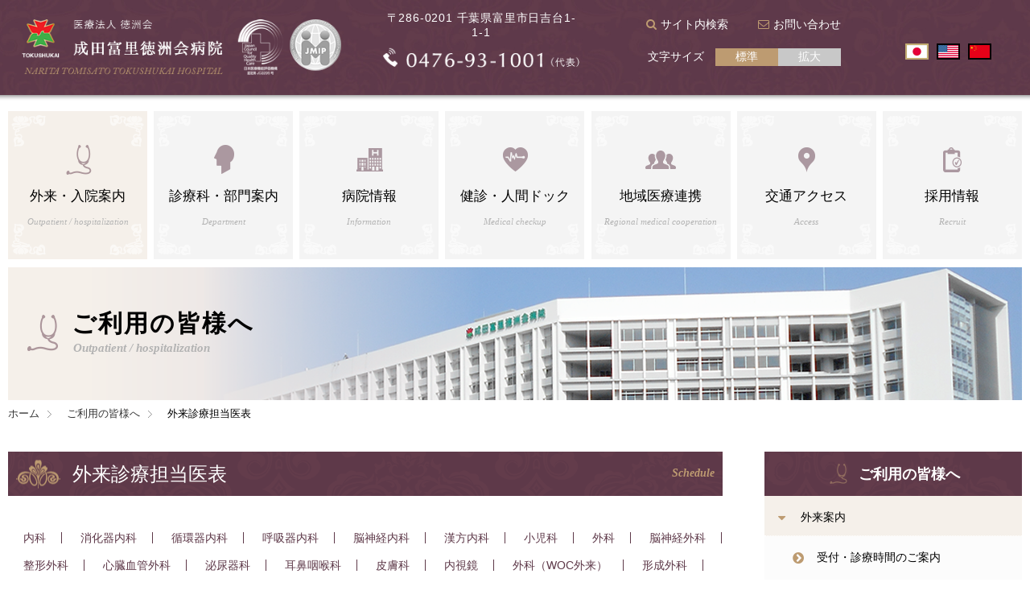

--- FILE ---
content_type: text/html; charset=UTF-8
request_url: https://www.naritatomisato.jp/visit/schedule.php
body_size: 54477
content:
<!doctype html>
<html lang="ja">
<head>
    <title>外来診療担当医表 | ご利用の皆様へ | 成田富里徳洲会病院</title>
    <meta charset="UTF-8">
    <meta name="viewport" content="width=device-width, initial-scale=1.0"/>
    <meta http-equiv="X-UA-Compatible" content="IE=edge"/>
    <meta name="keywords" content=""/>
    <meta name="description" content=""/>
    <meta name="format-detection" content="telephone=no">

    <link rel="stylesheet" href="/css/reset.css"/>
    <link rel="stylesheet" href="/css/base.css"/>
    <link rel="stylesheet" href="/css/under.css"/>
    <link rel="stylesheet" href="/css/visit.css"/>

    <link rel="stylesheet" href="https://maxcdn.bootstrapcdn.com/font-awesome/4.7.0/css/font-awesome.min.css" media="all"/>
    <link rel="shortcut icon" type="image/x-icon" href="https://www.naritatomisato.jp/favicon.ico"/>
    <link rel="apple-touch-icon" href="/img/apple-touch-icon.png"/>
    <link rel="apple-touch-icon-precomposed" href="/img/apple-touch-icon.png"/>
    <link rel="icon" href="/img/apple-touch-icon.png"/>

    <script src="https://ajax.googleapis.com/ajax/libs/jquery/2.2.4/jquery.min.js"></script>
    <script src="/js/jquery.cookie.js" charset="utf-8"></script>
    <script src="/js/ft-change.js" charset="utf-8"></script>
    <script src="/js/function.js" charset="utf-8"></script>
    <script src="/js/gse.js" charset="utf-8"></script>

</head>

<body id="page" class="visit">
    <!----------------- フォルダ名に合わせる -->
    <header>
        <div class="hd-top-bar"></div>
        <div id="header-in">
            <div id="logo-box" class="lg">
                <a href="https://www.naritatomisato.jp/" title="医療法人徳洲会 成田富里徳洲会病院">
                    <img src="/img/common/header/logo2.png" width="488" height="120" alt="医療法人徳洲会 成田富里徳洲会病院" />
                </a>
            </div>

            <!-- ▼ header ▼ -->
            <!-- header.php -->
        <div class="header-box pc">
            <div class="header-box-in">
                <div class="tel-box">
                    <div>
	    			   <p class="address">〒286-0201  千葉県富里市日吉台1-1-1</p>
                        <div class="tel"><img src="/img/common/header/tel.png" width="270" height="35" alt="" /></div>
			        </div>
                </div>
                <div class="bot-box">
                    <!-- 検索・お問い合わせ -->    
                    <div class="bot-box-in upper">
                        <div class="site-search gse">サイト内検索</div>
                        <div class="contact"><a href="https://www.naritatomisato.jp/inquiry/" title="">お問い合わせ</a></div>
                    </div>
                    <!-- 文字サイズ -->
                    <div class="bot-box-in lower">
                        <dl class="font-sel">
                            <dt>文字サイズ</dt>
                            <dd>
                                <ul class="bot">
                                    <li>標準</li>
                                    <li>拡大</li>
                                </ul>
                            </dd>
                        </dl>
                    </div><!-- /.bot-box-in .lower -->
                </div><!-- /.bot-box -->
    			
                <!-- 日本語・英語・中国語切替 -->
	             <div class="bot-box">
	                <ul class="language clearfix">
						<li class="active"><a href="https://www.naritatomisato.jp/"><img src="https://www.naritatomisato.jp/img/common/header/ico_jp.jpg" width="25" height="16" alt="" class="language_img" /></a></li>
	                    <li><a href="https://www.naritatomisato.jp/en/"><img src="https://www.naritatomisato.jp/img/common/header/ico_en.jpg" width="25" height="16" alt="en" class="language_img"></a></li>
	                    <li><a href="https://www.naritatomisato.jp/cn/"><img src="https://www.naritatomisato.jp/img/common/header/ico_cn.jpg" width="25" height="16" alt="cn" class="language_img"></a></li>
					</ul>
                </div><!-- /.bot-box -->
            </div><!-- /.header-box-in -->
        </div><!-- /.header-box -->
        
        <!-- SmartPhone用メニューボタン -->
	   <div class="hd-sp-menu sp">
           <div class="menu-trigger">
               <span></span>
               <span></span>
               <span></span>
            </div>
           MENU
       </div><!-- /.hd-sp-menu -->
        
    </div><!-- /.header-box -->
</header>
        
<nav id="glm-all-wrap">
    <div id="glm-wrap">
        <div class="glm-in">
   	        <ul class="glm-pc">
                <li>
                    <a href="https://www.naritatomisato.jp/visit/" title="外来のご案内">
                        <span>
                            <span>外来・入院案内</span>
                            <span class="g-en">Outpatient / hospitalization</span>
                        </span>
                    </a>
                </li>    
    	       <li>
                   <a href="https://www.naritatomisato.jp/section/" title="診療科・部門案内">
                       <span>
                           <span>診療科・部門案内</span>
                            <span class="g-en">Department</span>
                        </span>        
                    </a>
                </li>
			    <li>
                    <a href="https://www.naritatomisato.jp/guide/" title="病院情報">
                        <span>
                            <span>病院情報</span>
                            <span class="g-en">Information</span>
                        </span>    
                    </a>
                </li>
			    <li>
                    <a href="https://www.naritatomisato.jp/medical_checkup/" title="健診・人間ドック">
                        <span>
                            <span>健診・人間ドック</span>
                            <span class="g-en">Medical checkup</span>
                        </span>    
                    </a>
                </li>
			    <li>
                    <a href="https://www.naritatomisato.jp/cooperation/" title="地域医療連携">
                        <span>
                            <span>地域医療連携</span>
                            <span class="g-en">Regional medical cooperation</span>
                        </span>    
                    </a>
                </li>
			    <li>
                    <a href="https://www.naritatomisato.jp/access/" title="交通アクセス">
                        <span>
                            <span>交通アクセス</span>
                            <span class="g-en">Access</span>
                        </span>        
                    </a>
                </li>
			    <li>
                    <a href="https://www.naritatomisato.jp/recruit/" title="採用情報">
                        <span>
                            <span>採用情報</span>
                            <span class="g-en">Recruit</span>
                        </span>    
                    </a>
                </li>
		     </ul>
        
            <!-- ここからSP用 -->
            <ul class="sp-g-menu sp">
			    <li>
                    <a href="tel:0476931001" title="TEL">
                        <span>TEL: 0476-93-1001（代）</span>
                    </a>    
                </li>
			    <li>
                    <a href="https://www.naritatomisato.jp/inquiry/" title="お問い合わせ">
                        <span>お問い合わせ</span>
                    </a>
                </li>
			    <li>
                    <a href="https://www.naritatomisato.jp/privacy/" title="個人情報保護方針">
                        <span>個人情報保護方針</span>
                    </a>
                </li>
			    <li>
                    <a href="https://www.naritatomisato.jp/sitemap/" title="サイトマップ">
                        <span>サイトマップ</span>
                    </a>
                </li>
			    <li>
                    <a href="https://www.naritatomisato.jp/link/" title="リンク集">
                        <span>リンク集</span>
                    </a>
                </li>
                <ul class="language">
					<a href="https://www.naritatomisato.jp/"><img src="https://www.naritatomisato.jp/img/common/header/ico_jp.jpg" width="25" height="16" alt="" class="sp_language_img_active"/></a>
                    <a href="https://www.naritatomisato.jp/en/"><img src="https://www.naritatomisato.jp/img/common/header/ico_en.jpg" width="25" height="16" alt="en"  class="sp_language_img"></a>
                    <a href="https://www.naritatomisato.jp/cn/"><img src="https://www.naritatomisato.jp/img/common/header/ico_cn.jpg" width="25" height="16" alt="cn"  class="sp_language_img"></a>
                </ul>
            </ul>
        </div>
        <!-- スマートフォン用追加メニュー -->
        <div class="sp-glm-foot">
            <div class="sp-glm-close">
                <span>閉じる</span>
            </div>
        </div>
    </div><!-- /#glm-wrap -->
</nav><!-- /#main-glm-wrap -->
<!-- header.php -->

            <!-- ▲ header ▲ -->

            <!-- コンテンツ最上部のヘッダー -->
            <div class="under-head-wrap pc visit-hd-img">
                <!-- header image pc -->
                <div class="under-head-in">
                    <p class="under-head-ttl"><span>ご利用の皆様へ</span><span class="en">Outpatient / hospitalization</span>
                    </p>
                </div>
            </div>
            <div class="under-head-wrap sp visit-hd-img-sp">
                <!-- header image sp -->
                <div class="under-head-in">
                    <!-- <p class="under-head-ttl-sp"><span>病院情報</span></p> -->
                </div>
            </div>

            <div id="changeArea">
                <!-- FONTサイズ変更エリア -->
                <div class="main-body">
                    <!--▼パンくずリスト▼-->
                    <nav class="breadcrumbs pc">
                        <ol class="breadcrumbs-in" itemscope itemtype="http://schema.org/BreadcrumbList">
                            <li class="bcl-first" itemprop="itemListElement" itemscope itemtype="http://schema.org/ListItem">
                                <a href="https://www.naritatomisato.jp/" itemprop="item">
							<span itemprop="name">ホーム</span>
						</a>


                                <meta itemprop="position" content="1">
                            </li>
                            <li itemprop="itemListElement" itemscope itemtype="http://schema.org/ListItem">
                                <a href="https://www.naritatomisato.jp/visit/" itemprop="item">
							<span itemprop="name">ご利用の皆様へ</span>
						</a>


                                <meta itemprop="position" content="2">
                            </li>
                            <li class="bcl-last">
                                外来診療担当医表
                            </li>
                        </ol>
                    </nav>
                    <!-- ▲パンくずリスト▲ -->

                    <div class="main-body-in clearFix">
                        <!-- ▼メインコンテンツ▼ -->
                        <main>
                            <div class="main-conts">
                                <article class="section-wrap">
                                    <h1 class="archive-title">外来診療担当医表<span class="h1-en">Schedule</span></h1>

                                    <section class="section-in">

                                        <!-- ▼ ローカルメニュー ▼ -->
                                        <nav class="local-menu-wrap">
                                            <ul>
                                                													<li><a href="#s1" title="内科">内科</a></li>
                                                													<li><a href="#s21" title="消化器内科">消化器内科</a></li>
                                                													<li><a href="#s19" title="循環器内科">循環器内科</a></li>
                                                													<li><a href="#s2" title="呼吸器内科">呼吸器内科</a></li>
                                                													<li><a href="#s26" title="脳神経内科">脳神経内科</a></li>
                                                													<li><a href="#s3" title="漢方内科">漢方内科</a></li>
                                                													<li><a href="#s4" title="小児科">小児科</a></li>
                                                													<li><a href="#s5" title="外科">外科</a></li>
                                                													<li><a href="#s6" title="脳神経外科">脳神経外科</a></li>
                                                													<li><a href="#s7" title="整形外科">整形外科</a></li>
                                                													<li><a href="#s8" title="心臓血管外科">心臓血管外科</a></li>
                                                													<li><a href="#s9" title="泌尿器科">泌尿器科</a></li>
                                                													<li><a href="#s23" title="耳鼻咽喉科">耳鼻咽喉科</a></li>
                                                													<li><a href="#s10" title="皮膚科">皮膚科</a></li>
                                                													<li><a href="#s11" title="内視鏡">内視鏡</a></li>
                                                													<li><a href="#s12" title="外科（WOC外来）">外科（WOC外来）</a></li>
                                                													<li><a href="#s13" title="形成外科">形成外科</a></li>
                                                													<li><a href="#s14" title="膠原病内科">膠原病内科</a></li>
                                                													<li><a href="#s15" title="心療内科/精神科">心療内科/精神科</a></li>
                                                													<li><a href="#s16" title="糖尿病外来">糖尿病外来</a></li>
                                                													<li><a href="#s18" title="消化器外科">消化器外科</a></li>
                                                													<li><a href="#s20" title="成人先天性外来">成人先天性外来</a></li>
                                                													<li><a href="#s22" title="不整脈外来">不整脈外来</a></li>
                                                													<li><a href="#s25" title="脊椎外来">脊椎外来</a></li>
                                                                                            </ul>
                                        </nav>
                                        <!-- ▲ ローカルメニュー ▲ -->

                                        <div class="article-body" id="schedule">
                                            <div class="article-sub m50-b">
                                                <div class="schedule_pdf">
                                            		                                                </div>
                                                <div class="schedule-hd-wrap">
                                                    <ul>
                                                        <li>毎週土曜日の午後に週間外来担当医表を更新します。</li>
                                                        <li>詳しい医師の担当や診療・受付時間はこちらをご確認の上ご来院ください。</li>
                                                        <li>曜日によっては診療していない科目もございます。来院前にご確認下さい。</li>
                                                        <li class="b red">週によって医師不在日がありますので、受診前にお問い合わせください。</li>
                                                        <li class="b red">なお、医師の都合により休診となる場合がございます。悪しからずご了承ください。</li>
                                                    </ul>
                                                </div>
                                                <table>
                                                    <tbody><tr>
                                                        <th colspan="2">診療時間（受付時間）</th>
                                                    </tr>
                                                    <tr>
                                                        <th class="w30">午前診(月～土)</th>
                                                        <td>8：30 ～ 11：30</td>
                                                    </tr>
                                                    <tr>
                                                        <th class="w30">午後診(月～金)</th>
                                                        <td>13：00 ～ 16：00</td>
                                                    </tr>
                                                    <tr>
                                                        <th class="w30">夕診(月～金)</th>
                                                        <td>16：30 ～ 18：30</td>
                                                    </tr>
                                                </tbody></table>
                                            </div>
                                    			                                            <section class="schedule_table">
	                                                <div class="article-sub m50-b" id="s1"><h2>内科</h2><table><tr><th></th><th>1/26（月）</th><th>1/27（火）<br><span style="color:#FF0000;">本日</span></th><th>1/28（水）</th><th>1/29（木）</th><th>1/30（金）</th><th>1/31（土）</th></tr><tr><th>午前</th><td style="background-color:#FFFFFF;">岸田<br>髙尾<br>廣瀬<br>京極</td></td><td style="background-color:#FFFFC0;">髙尾<br>山下<br>赤井</td></td><td style="background-color:#FFFFFF;">岸田<br>津島<br>京極</td></td><td style="background-color:#FFFFFF;">大吉<br>田野﨑<br>京極</td></td><td style="background-color:#FFFFFF;">岸田<br>橘<br>京極</td></td><td style="background-color:#FFFFFF;">赤井<br>上田</td></td></tr><tr><th>午後</th><td style="background-color:#FFFFFF;">岸田<span>予約制</span>京極</td></td><td style="background-color:#FFFFC0;">山下<br>赤井</td></td><td style="background-color:#FFFFFF;"></td></td><td style="background-color:#FFFFFF;">髙尾<br>田野﨑<br>京極</td></td><td style="background-color:#FFFFFF;"></td></td><td style="background-color:#FFFFFF;"></td></td></tr></table><p>・廣瀬先生の外来について2/2（月）休診とします。<br />
・津島先生の外来について2/4（水）休診とします。<br />
・大吉先生の外来について2/19（木）休診とします。<br />
・岸田先生の外来について2/20（金）休診とします。</div><div class="article-sub m50-b" id="s21"><h2>消化器内科</h2><table><tr><th></th><th>1/26（月）</th><th>1/27（火）<br><span style="color:#FF0000;">本日</span></th><th>1/28（水）</th><th>1/29（木）</th><th>1/30（金）</th><th>1/31（土）</th></tr><tr><th>午前</th><td style="background-color:#FFFFFF;"></td></td><td style="background-color:#FFFFC0;"></td></td><td style="background-color:#FFFFFF;"></td></td><td style="background-color:#FFFFFF;"></td></td><td style="background-color:#FFFFFF;"></td></td><td style="background-color:#FFFFFF;"></td></td></tr><tr><th>午後</th><td style="background-color:#FFFFFF;"></td></td><td style="background-color:#FFFFC0;"></td></td><td style="background-color:#FFFFFF;"></td></td><td style="background-color:#FFFFFF;"></td></td><td style="background-color:#FFFFFF;"></td></td><td style="background-color:#FFFFFF;"></td></td></tr></table></div><div class="article-sub m50-b" id="s19"><h2>循環器内科</h2><table><tr><th></th><th>1/26（月）</th><th>1/27（火）<br><span style="color:#FF0000;">本日</span></th><th>1/28（水）</th><th>1/29（木）</th><th>1/30（金）</th><th>1/31（土）</th></tr><tr><th>午前</th><td style="background-color:#FFFFFF;"></td></td><td style="background-color:#FFFFC0;"></td></td><td style="background-color:#FFFFFF;">橋本(勝)</td></td><td style="background-color:#FFFFFF;"></td></td><td style="background-color:#FFFFFF;">橋本(亨)</td></td><td style="background-color:#FFFFFF;">橋本(亨)</td></td></tr><tr><th>午後</th><td style="background-color:#FFFFFF;"></td></td><td style="background-color:#FFFFC0;">橋本(亨)<span>予約制</span></td></td><td style="background-color:#FFFFFF;"></td></td><td style="background-color:#FFFFFF;"></td></td><td style="background-color:#FFFFFF;"></td></td><td style="background-color:#FFFFFF;"></td></td></tr></table></div><div class="article-sub m50-b" id="s2"><h2>呼吸器内科</h2><table><tr><th></th><th>1/26（月）</th><th>1/27（火）<br><span style="color:#FF0000;">本日</span></th><th>1/28（水）</th><th>1/29（木）</th><th>1/30（金）</th><th>1/31（土）</th></tr><tr><th>午前</th><td style="background-color:#FFFFFF;"></td></td><td style="background-color:#FFFFC0;"></td></td><td style="background-color:#FFFFFF;"></td></td><td style="background-color:#FFFFFF;"></td></td><td style="background-color:#FFFFFF;">松井(知)</td></td><td style="background-color:#FFFFFF;"></td></td></tr><tr><th>午後</th><td style="background-color:#FFFFFF;"></td></td><td style="background-color:#FFFFC0;"></td></td><td style="background-color:#FFFFFF;"></td></td><td style="background-color:#FFFFFF;"></td></td><td style="background-color:#FFFFFF;">松井(知)</td></td><td style="background-color:#FFFFFF;"></td></td></tr></table></div><div class="article-sub m50-b" id="s26"><h2>脳神経内科</h2><table><tr><th></th><th>1/26（月）</th><th>1/27（火）<br><span style="color:#FF0000;">本日</span></th><th>1/28（水）</th><th>1/29（木）</th><th>1/30（金）</th><th>1/31（土）</th></tr><tr><th>午前</th><td style="background-color:#FFFFFF;"></td></td><td style="background-color:#FFFFC0;"></td></td><td style="background-color:#FFFFFF;"></td></td><td style="background-color:#FFFFFF;"></td></td><td style="background-color:#FFFFFF;"></td></td><td style="background-color:#FFFFFF;"></td></td></tr><tr><th>午後</th><td style="background-color:#FFFFFF;"></td></td><td style="background-color:#FFFFC0;"></td></td><td style="background-color:#FFFFFF;"></td></td><td style="background-color:#FFFFFF;"></td></td><td style="background-color:#FFFFFF;">大津(14:00～)</td></td><td style="background-color:#FFFFFF;"></td></td></tr><tr><th>夕診</th><td style="background-color:#FFFFFF;"></td></td><td style="background-color:#FFFFC0;"></td></td><td style="background-color:#FFFFFF;"></td></td><td style="background-color:#FFFFFF;"></td></td><td style="background-color:#FFFFFF;"></td></td><td style="background-color:#FFFFFF;"></td></td></tr></table></div><div class="article-sub m50-b" id="s3"><h2>漢方内科</h2><table><tr><th></th><th>1/26（月）</th><th>1/27（火）<br><span style="color:#FF0000;">本日</span></th><th>1/28（水）</th><th>1/29（木）</th><th>1/30（金）</th><th>1/31（土）</th></tr><tr><th>午前</th><td style="background-color:#FFFFFF;"></td></td><td style="background-color:#FFFFC0;">田中(耕)<span>予約制</span></td></td><td style="background-color:#FFFFFF;"></td></td><td style="background-color:#FFFFFF;"></td></td><td style="background-color:#FFFFFF;"></td></td><td style="background-color:#FFFFFF;"></td></td></tr><tr><th>午後</th><td style="background-color:#FFFFFF;"></td></td><td style="background-color:#FFFFC0;"></td></td><td style="background-color:#FFFFFF;"></td></td><td style="background-color:#FFFFFF;"></td></td><td style="background-color:#FFFFFF;"></td></td><td style="background-color:#FFFFFF;"></td></td></tr></table></div><div class="article-sub m50-b" id="s4"><h2>小児科</h2><table><tr><th></th><th>1/26（月）</th><th>1/27（火）<br><span style="color:#FF0000;">本日</span></th><th>1/28（水）</th><th>1/29（木）</th><th>1/30（金）</th><th>1/31（土）</th></tr><tr><th>午前</th><td style="background-color:#FFFFFF;">担当医</td></td><td style="background-color:#FFFFC0;">担当医</td></td><td style="background-color:#FFFFFF;">担当医<br>久山<span>予約制</span></td></td><td style="background-color:#FFFFFF;">担当医</td></td><td style="background-color:#FFFFFF;">担当医</td></td><td style="background-color:#FFFFFF;">担当医</td></td></tr><tr><th>午後</th><td style="background-color:#FFFFFF;">担当医</td></td><td style="background-color:#FFFFC0;">担当医</td></td><td style="background-color:#FFFFFF;">久山<span>予約制</span>(～15:00)</td></td><td style="background-color:#FFFFFF;">担当医</td></td><td style="background-color:#FFFFFF;">担当医</td></td><td style="background-color:#FFFFFF;"></td></td></tr><tr><th>夕診</th><td style="background-color:#FFFFFF;">担当医</td></td><td style="background-color:#FFFFC0;">担当医</td></td><td style="background-color:#FFFFFF;"></td></td><td style="background-color:#FFFFFF;">担当医</td></td><td style="background-color:#FFFFFF;"><span style='color:#0078D7'>休診</span></td></td><td style="background-color:#FFFFFF;"></td></td></tr></table><p>・1/30（金）夕診休診とします。<br />
・3/7（土）、3/21（土）休診とします。<br />
・4/14（火）AM休診とします。</div><div class="article-sub m50-b" id="s5"><h2>外科</h2><table><tr><th></th><th>1/26（月）</th><th>1/27（火）<br><span style="color:#FF0000;">本日</span></th><th>1/28（水）</th><th>1/29（木）</th><th>1/30（金）</th><th>1/31（土）</th></tr><tr><th>午前</th><td style="background-color:#FFFFFF;">荻野<br>大江</td></td><td style="background-color:#FFFFC0;">村山</td></td><td style="background-color:#FFFFFF;">荻野<br>久米</td></td><td style="background-color:#FFFFFF;">久米<span>予約制</span>(～9:30)</td></td><td style="background-color:#FFFFFF;">西田</td></td><td style="background-color:#FFFFFF;">村山<span>予約制</span>大江</td></td></tr></table><p>・荻野先生の外来について2/2（月）休診とします。<br />
・久米先生の外来について2/5（木）休診とします。</div><div class="article-sub m50-b" id="s6"><h2>脳神経外科</h2><table><tr><th></th><th>1/26（月）</th><th>1/27（火）<br><span style="color:#FF0000;">本日</span></th><th>1/28（水）</th><th>1/29（木）</th><th>1/30（金）</th><th>1/31（土）</th></tr><tr><th>午前</th><td style="background-color:#FFFFFF;">加藤(純)</td></td><td style="background-color:#FFFFC0;">藤原（9：30～）</td></td><td style="background-color:#FFFFFF;">上利</td></td><td style="background-color:#FFFFFF;">上利</td></td><td style="background-color:#FFFFFF;">土井</td></td><td style="background-color:#FFFFFF;"><span style='color:#0078D7'>休診</span></td></td></tr><tr><th>午後</th><td style="background-color:#FFFFFF;">加藤(純)</td></td><td style="background-color:#FFFFC0;">藤原</td></td><td style="background-color:#FFFFFF;">上利</td></td><td style="background-color:#FFFFFF;">孫</td></td><td style="background-color:#FFFFFF;"><span style='color:#0078D7'>休診</span></td></td><td style="background-color:#FFFFFF;"></td></td></tr></table><p>・1/30（金）PM休診とします。<br />
・1/31（土）休診とします。</div><div class="article-sub m50-b" id="s7"><h2>整形外科</h2><table><tr><th></th><th>1/26（月）</th><th>1/27（火）<br><span style="color:#FF0000;">本日</span></th><th>1/28（水）</th><th>1/29（木）</th><th>1/30（金）</th><th>1/31（土）</th></tr><tr><th>午前</th><td style="background-color:#FFFFFF;">杉本</td></td><td style="background-color:#FFFFC0;">水越</td></td><td style="background-color:#FFFFFF;">吉峰<span>予約制</span>田村</td></td><td style="background-color:#FFFFFF;">相原<br>千葉(光)</td></td><td style="background-color:#FFFFFF;">大矢</td></td><td style="background-color:#FFFFFF;">熊谷</td></td></tr><tr><th>午後</th><td style="background-color:#FFFFFF;"></td></td><td style="background-color:#FFFFC0;">水越<br>田中(朋)</td></td><td style="background-color:#FFFFFF;">吉峰<span>予約制</span>(～14:00)</td></td><td style="background-color:#FFFFFF;">相原<br>千葉(光)</td></td><td style="background-color:#FFFFFF;">大矢</td></td><td style="background-color:#FFFFFF;"></td></td></tr></table><p>・大矢先生の外来について2/27（金）休診とします。</div><div class="article-sub m50-b" id="s8"><h2>心臓血管外科</h2><table><tr><th></th><th>1/26（月）</th><th>1/27（火）<br><span style="color:#FF0000;">本日</span></th><th>1/28（水）</th><th>1/29（木）</th><th>1/30（金）</th><th>1/31（土）</th></tr><tr><th>午前</th><td style="background-color:#FFFFFF;">川谷</td></td><td style="background-color:#FFFFC0;">堀(～10:00)</td></td><td style="background-color:#FFFFFF;">久米</td></td><td style="background-color:#FFFFFF;">堀（～10：00）<br>久米<span>予約制</span>（～9：30）</td></td><td style="background-color:#FFFFFF;">川谷</td></td><td style="background-color:#FFFFFF;"><span style='color:#0078D7'>休診</span></td></td></tr><tr><th>午後</th><td style="background-color:#FFFFFF;"></td></td><td style="background-color:#FFFFC0;"></td></td><td style="background-color:#FFFFFF;"></td></td><td style="background-color:#FFFFFF;"></td></td><td style="background-color:#FFFFFF;"></td></td><td style="background-color:#FFFFFF;"></td></td></tr></table><p>・堀先生の火曜日・木曜日の診療は、予約外10：00までとなります。<br />
・堀先生の外来について1/31（土）、2/17（火）、2/28（土）休診とします。<br />
・久米先生の外来について2/5（木）休診とします。</div><div class="article-sub m50-b" id="s9"><h2>泌尿器科</h2><table><tr><th></th><th>1/26（月）</th><th>1/27（火）<br><span style="color:#FF0000;">本日</span></th><th>1/28（水）</th><th>1/29（木）</th><th>1/30（金）</th><th>1/31（土）</th></tr><tr><th>午前</th><td style="background-color:#FFFFFF;">豊永</td></td><td style="background-color:#FFFFC0;">豊永</td></td><td style="background-color:#FFFFFF;"></td></td><td style="background-color:#FFFFFF;">荻島</td></td><td style="background-color:#FFFFFF;">荻島</td></td><td style="background-color:#FFFFFF;">荻島</td></td></tr><tr><th>午後</th><td style="background-color:#FFFFFF;"></td></td><td style="background-color:#FFFFC0;"></td></td><td style="background-color:#FFFFFF;"></td></td><td style="background-color:#FFFFFF;">荻島</td></td><td style="background-color:#FFFFFF;">荻島</td></td><td style="background-color:#FFFFFF;"></td></td></tr></table><p>・荻島先生の外来について2/28（土）休診とします。</div><div class="article-sub m50-b" id="s23"><h2>耳鼻咽喉科</h2><table><tr><th></th><th>1/26（月）</th><th>1/27（火）<br><span style="color:#FF0000;">本日</span></th><th>1/28（水）</th><th>1/29（木）</th><th>1/30（金）</th><th>1/31（土）</th></tr><tr><th>午前</th><td style="background-color:#FFFFFF;">柳</td></td><td style="background-color:#FFFFC0;">神山</td></td><td style="background-color:#FFFFFF;">神山</td></td><td style="background-color:#FFFFFF;">島田</td></td><td style="background-color:#FFFFFF;"></td></td><td style="background-color:#FFFFFF;">神山</td></td></tr><tr><th>午後</th><td style="background-color:#FFFFFF;">柳</td></td><td style="background-color:#FFFFC0;">神山</td></td><td style="background-color:#FFFFFF;">神山</td></td><td style="background-color:#FFFFFF;">島田</td></td><td style="background-color:#FFFFFF;"></td></td><td style="background-color:#FFFFFF;"></td></td></tr><tr><th>夕診</th><td style="background-color:#FFFFFF;"></td></td><td style="background-color:#FFFFC0;"></td></td><td style="background-color:#FFFFFF;"></td></td><td style="background-color:#FFFFFF;"></td></td><td style="background-color:#FFFFFF;"></td></td><td style="background-color:#FFFFFF;"></td></td></tr></table><p>・土曜日の澤口先生の診療は、予約外10：30までとなります。<br />
・島田先生の外来について2/5（木）休診とします。</div><div class="article-sub m50-b" id="s10"><h2>皮膚科</h2><table><tr><th></th><th>1/26（月）</th><th>1/27（火）<br><span style="color:#FF0000;">本日</span></th><th>1/28（水）</th><th>1/29（木）</th><th>1/30（金）</th><th>1/31（土）</th></tr><tr><th>午前</th><td style="background-color:#FFFFFF;">呉</td></td><td style="background-color:#FFFFC0;">呉</td></td><td style="background-color:#FFFFFF;">呉</td></td><td style="background-color:#FFFFFF;">呉</td></td><td style="background-color:#FFFFFF;"><span style='color:#0078D7'>休診</span></td></td><td style="background-color:#FFFFFF;"></td></td></tr><tr><th>午後</th><td style="background-color:#FFFFFF;">呉<span>予約制</span></td></td><td style="background-color:#FFFFC0;">呉<span>予約制</span></td></td><td style="background-color:#FFFFFF;">呉<span>予約制</span></td></td><td style="background-color:#FFFFFF;">呉<span>予約制</span></td></td><td style="background-color:#FFFFFF;"><span style='color:#0078D7'>休診</span></td></td><td style="background-color:#FFFFFF;"></td></td></tr></table><p>・午前の受付について予約外9：30までとします。<br />
・山本先生の外来について1/28（水）休診とします。<br />
・呉先生の外来について1/30（金）休診とします。</div><div class="article-sub m50-b" id="s11"><h2>内視鏡</h2><table><tr><th></th><th>1/26（月）</th><th>1/27（火）<br><span style="color:#FF0000;">本日</span></th><th>1/28（水）</th><th>1/29（木）</th><th>1/30（金）</th><th>1/31（土）</th></tr><tr><th>午前</th><td style="background-color:#FFFFFF;">濱田<br>大吉</td></td><td style="background-color:#FFFFC0;">大吉</td></td><td style="background-color:#FFFFFF;">濱田</td></td><td style="background-color:#FFFFFF;">万代</td></td><td style="background-color:#FFFFFF;">濱田<br>鹿島</td></td><td style="background-color:#FFFFFF;">濱田<br>飯田</td></td></tr><tr><th>午後</th><td style="background-color:#FFFFFF;">濱田<br>大吉</td></td><td style="background-color:#FFFFC0;">濱田<br>大吉</td></td><td style="background-color:#FFFFFF;">濱田</td></td><td style="background-color:#FFFFFF;">万代</td></td><td style="background-color:#FFFFFF;">濱田<br>鹿島<br>大吉</td></td><td style="background-color:#FFFFFF;">飯田</td></td></tr></table></div><div class="article-sub m50-b" id="s12"><h2>外科（WOC外来）</h2><table><tr><th></th><th>1/26（月）</th><th>1/27（火）<br><span style="color:#FF0000;">本日</span></th><th>1/28（水）</th><th>1/29（木）</th><th>1/30（金）</th><th>1/31（土）</th></tr><tr><th>午前</th><td style="background-color:#FFFFFF;"></td></td><td style="background-color:#FFFFC0;"></td></td><td style="background-color:#FFFFFF;"></td></td><td style="background-color:#FFFFFF;"></td></td><td style="background-color:#FFFFFF;"></td></td><td style="background-color:#FFFFFF;"></td></td></tr><tr><th>午後</th><td style="background-color:#FFFFFF;"></td></td><td style="background-color:#FFFFC0;"></td></td><td style="background-color:#FFFFFF;"></td></td><td style="background-color:#FFFFFF;"></td></td><td style="background-color:#FFFFFF;"></td></td><td style="background-color:#FFFFFF;"></td></td></tr></table></div><div class="article-sub m50-b" id="s13"><h2>形成外科</h2><table><tr><th></th><th>1/26（月）</th><th>1/27（火）<br><span style="color:#FF0000;">本日</span></th><th>1/28（水）</th><th>1/29（木）</th><th>1/30（金）</th><th>1/31（土）</th></tr><tr><th>午前</th><td style="background-color:#FFFFFF;">中島(康)</td></td><td style="background-color:#FFFFC0;"><span style='color:#0078D7'>休診</span></td></td><td style="background-color:#FFFFFF;"></td></td><td style="background-color:#FFFFFF;">中島(康)</td></td><td style="background-color:#FFFFFF;">中島(康)</td></td><td style="background-color:#FFFFFF;"></td></td></tr><tr><th>午後</th><td style="background-color:#FFFFFF;">中島(康)<span>予約制</span></td></td><td style="background-color:#FFFFC0;"><span style='color:#0078D7'>休診</span></td></td><td style="background-color:#FFFFFF;"></td></td><td style="background-color:#FFFFFF;"></td></td><td style="background-color:#FFFFFF;">中島(康)(診察 15:00～)</td></td><td style="background-color:#FFFFFF;"></td></td></tr></table><p>・午前の外来について予約外の受付は10：30までとなります。<br />
・1/20(火)、1/27(火)休診とします。</div><div class="article-sub m50-b" id="s14"><h2>膠原病内科</h2><table><tr><th></th><th>1/26（月）</th><th>1/27（火）<br><span style="color:#FF0000;">本日</span></th><th>1/28（水）</th><th>1/29（木）</th><th>1/30（金）</th><th>1/31（土）</th></tr><tr><th>午前</th><td style="background-color:#FFFFFF;"></td></td><td style="background-color:#FFFFC0;"></td></td><td style="background-color:#FFFFFF;"></td></td><td style="background-color:#FFFFFF;"></td></td><td style="background-color:#FFFFFF;"></td></td><td style="background-color:#FFFFFF;">岩井</td></td></tr><tr><th>午後</th><td style="background-color:#FFFFFF;"></td></td><td style="background-color:#FFFFC0;"></td></td><td style="background-color:#FFFFFF;"></td></td><td style="background-color:#FFFFFF;"></td></td><td style="background-color:#FFFFFF;"></td></td><td style="background-color:#FFFFFF;">岩井</td></td></tr></table></div><div class="article-sub m50-b" id="s15"><h2>心療内科/精神科</h2><table><tr><th></th><th>1/26（月）</th><th>1/27（火）<br><span style="color:#FF0000;">本日</span></th><th>1/28（水）</th><th>1/29（木）</th><th>1/30（金）</th><th>1/31（土）</th></tr><tr><th>午前</th><td style="background-color:#FFFFFF;">薗田（初診<br>予約のみ）</td></td><td style="background-color:#FFFFC0;"></td></td><td style="background-color:#FFFFFF;"></td></td><td style="background-color:#FFFFFF;">和田<span>予約制</span></td></td><td style="background-color:#FFFFFF;"></td></td><td style="background-color:#FFFFFF;"></td></td></tr><tr><th>午後</th><td style="background-color:#FFFFFF;">薗田（初診<br>予約のみ）</td></td><td style="background-color:#FFFFC0;"></td></td><td style="background-color:#FFFFFF;"></td></td><td style="background-color:#FFFFFF;"></td></td><td style="background-color:#FFFFFF;"></td></td><td style="background-color:#FFFFFF;"></td></td></tr></table></div><div class="article-sub m50-b" id="s16"><h2>糖尿病外来</h2><table><tr><th></th><th>1/26（月）</th><th>1/27（火）<br><span style="color:#FF0000;">本日</span></th><th>1/28（水）</th><th>1/29（木）</th><th>1/30（金）</th><th>1/31（土）</th></tr><tr><th>午前</th><td style="background-color:#FFFFFF;"></td></td><td style="background-color:#FFFFC0;"></td></td><td style="background-color:#FFFFFF;"></td></td><td style="background-color:#FFFFFF;">担当医<span>予約制</span>(～13:30)</td></td><td style="background-color:#FFFFFF;"></td></td><td style="background-color:#FFFFFF;"></td></td></tr><tr><th>午後</th><td style="background-color:#FFFFFF;"></td></td><td style="background-color:#FFFFC0;"></td></td><td style="background-color:#FFFFFF;"></td></td><td style="background-color:#FFFFFF;"></td></td><td style="background-color:#FFFFFF;"></td></td><td style="background-color:#FFFFFF;"></td></td></tr></table></div><div class="article-sub m50-b" id="s18"><h2>消化器外科</h2><table><tr><th></th><th>1/26（月）</th><th>1/27（火）<br><span style="color:#FF0000;">本日</span></th><th>1/28（水）</th><th>1/29（木）</th><th>1/30（金）</th><th>1/31（土）</th></tr><tr><th>午前</th><td style="background-color:#FFFFFF;"></td></td><td style="background-color:#FFFFC0;">濱田</td></td><td style="background-color:#FFFFFF;"></td></td><td style="background-color:#FFFFFF;"></td></td><td style="background-color:#FFFFFF;"></td></td><td style="background-color:#FFFFFF;"></td></td></tr><tr><th>午後</th><td style="background-color:#FFFFFF;"></td></td><td style="background-color:#FFFFC0;"></td></td><td style="background-color:#FFFFFF;"></td></td><td style="background-color:#FFFFFF;"></td></td><td style="background-color:#FFFFFF;"></td></td><td style="background-color:#FFFFFF;"></td></td></tr></table></div><div class="article-sub m50-b" id="s20"><h2>成人先天性外来</h2><table><tr><th></th><th>1/26（月）</th><th>1/27（火）<br><span style="color:#FF0000;">本日</span></th><th>1/28（水）</th><th>1/29（木）</th><th>1/30（金）</th><th>1/31（土）</th></tr><tr><th>午前</th><td style="background-color:#FFFFFF;"></td></td><td style="background-color:#FFFFC0;"></td></td><td style="background-color:#FFFFFF;"></td></td><td style="background-color:#FFFFFF;"></td></td><td style="background-color:#FFFFFF;">籏</td></td><td style="background-color:#FFFFFF;"></td></td></tr><tr><th>午後</th><td style="background-color:#FFFFFF;"></td></td><td style="background-color:#FFFFC0;"></td></td><td style="background-color:#FFFFFF;"></td></td><td style="background-color:#FFFFFF;"></td></td><td style="background-color:#FFFFFF;">中西</td></td><td style="background-color:#FFFFFF;"></td></td></tr><tr><th>夕診</th><td style="background-color:#FFFFFF;"></td></td><td style="background-color:#FFFFC0;"></td></td><td style="background-color:#FFFFFF;"></td></td><td style="background-color:#FFFFFF;"></td></td><td style="background-color:#FFFFFF;"></td></td><td style="background-color:#FFFFFF;"></td></td></tr></table><p>・籏先生の外来について2/20（金）休診とします。</div><div class="article-sub m50-b" id="s22"><h2>不整脈外来</h2><table><tr><th></th><th>1/26（月）</th><th>1/27（火）<br><span style="color:#FF0000;">本日</span></th><th>1/28（水）</th><th>1/29（木）</th><th>1/30（金）</th><th>1/31（土）</th></tr><tr><th>午前</th><td style="background-color:#FFFFFF;"></td></td><td style="background-color:#FFFFC0;"></td></td><td style="background-color:#FFFFFF;"></td></td><td style="background-color:#FFFFFF;"></td></td><td style="background-color:#FFFFFF;">籏</td></td><td style="background-color:#FFFFFF;"></td></td></tr><tr><th>午後</th><td style="background-color:#FFFFFF;"></td></td><td style="background-color:#FFFFC0;"></td></td><td style="background-color:#FFFFFF;"></td></td><td style="background-color:#FFFFFF;"></td></td><td style="background-color:#FFFFFF;"></td></td><td style="background-color:#FFFFFF;"></td></td></tr><tr><th>夕診</th><td style="background-color:#FFFFFF;"></td></td><td style="background-color:#FFFFC0;"></td></td><td style="background-color:#FFFFFF;"></td></td><td style="background-color:#FFFFFF;"></td></td><td style="background-color:#FFFFFF;"></td></td><td style="background-color:#FFFFFF;"></td></td></tr></table><p>・2/20（金）休診とします。</div><div class="article-sub m50-b" id="s25"><h2>脊椎外来</h2><table><tr><th></th><th>1/26（月）</th><th>1/27（火）<br><span style="color:#FF0000;">本日</span></th><th>1/28（水）</th><th>1/29（木）</th><th>1/30（金）</th><th>1/31（土）</th></tr><tr><th>午前</th><td style="background-color:#FFFFFF;"></td></td><td style="background-color:#FFFFC0;"></td></td><td style="background-color:#FFFFFF;"></td></td><td style="background-color:#FFFFFF;"></td></td><td style="background-color:#FFFFFF;"></td></td><td style="background-color:#FFFFFF;"></td></td></tr><tr><th>午後</th><td style="background-color:#FFFFFF;"></td></td><td style="background-color:#FFFFC0;"></td></td><td style="background-color:#FFFFFF;"></td></td><td style="background-color:#FFFFFF;"></td></td><td style="background-color:#FFFFFF;"></td></td><td style="background-color:#FFFFFF;"></td></td></tr><tr><th>夕診</th><td style="background-color:#FFFFFF;"></td></td><td style="background-color:#FFFFC0;"></td></td><td style="background-color:#FFFFFF;"></td></td><td style="background-color:#FFFFFF;"></td></td><td style="background-color:#FFFFFF;"></td></td><td style="background-color:#FFFFFF;"></td></td></tr></table></div>	                                            </section>
                                                                                   </div>
                                        <!-- /.article-body -->

                                    </section>
                                    <!--/.section-in-->
                                </article>
                            </div>
                            <!-- main-conts -->
                        </main>
                        <!-- ▲メインコンテンツ▲ -->

                        <!--▼サブコンテンツ-->
                        <aside class="sub-conts under">

                            <!-- ▼ sidebar ▼ -->
                            <!-- ▼ ご利用の皆様へサイドリスト ▼ -->
<h3 class="under-side-ttl">ご利用の皆様へ</h3>
<section class="section-wrap">
    <div class="section-in">
        <h3 class="under-side-ttl-sp">
            <span class="ttl">ご利用の皆様へ<br /><span class="sp-en">Outpatient / hospitalization</span></span>
        </h3>
        <ul class="sidebar-list">
            <li>
                <span>外来案内</span>
                <ul>
                    <li><a href="https://www.naritatomisato.jp/visit/time.php" title="">受付・診療時間のご案内</a></li>
                    <li><a href="https://www.naritatomisato.jp/visit/schedule.php" title="">外来診療担当医表</a></li>
                    <li><a href="https://www.naritatomisato.jp/visit/closed.php" title="">休診・代診情報</a></li>
                    <li><a href="https://www.naritatomisato.jp/visit/flow.php" title="">外来受診の流れ（初診・再診）</a></li>
                    <li><a href="https://www.naritatomisato.jp/visit/parking.php" title="">駐車場について</a></li>
                    <li><a href="https://www.naritatomisato.jp/visit/reservation.php" title="">診療予約について</a></li>
                    <li><a href="https://www.naritatomisato.jp/visit/payment.php" title="">お支払いについて</a></li>
                    <li><a href="https://www.naritatomisato.jp/visit/secondopinion.php" title="">セカンドオピニオン</a></li>
                    <li><a href="https://www.naritatomisato.jp/visit/wheelchair.php" title="シニアカー・電動車いすについて">シニアカー・電動車いすについて</a></li>
                    <!--<li><a href="https://www.naritatomisato.jp/visit/fever.php" title="発熱・風邪症状のある患者様への対応について">発熱・風邪症状のある患者様への対応について</a></li>-->
                    <li><a href="https://www.naritatomisato.jp/visit/clinical_trial.php" title="">現在募集している治験</a></li>
                </ul>
            </li>
            <li>
                <span>入院・面会案内</span>
                <ul>
                    <li><a href="https://www.naritatomisato.jp/admission/guide.php" title="">入院のご案内</a></li>
                    <li><a href="https://www.naritatomisato.jp/admission/procedure.php" title="">入院の手続き</a></li>
                    <li><a href="https://www.naritatomisato.jp/admission/life.php" title="">入院中の生活</a></li>
                    <li><a href="https://www.naritatomisato.jp/admission/safety.php" title="">安全への取り組み</a></li>
                    <li><a href="https://www.naritatomisato.jp/admission/consultation.php" title="">患者相談窓口</a></li>
                    <li><a href="https://www.naritatomisato.jp/admission/visitation.php" title="">面会について</a></li>
                    <!--<li><a href="https://www.naritatomisato.jp/admission/encourage.php" title="">お見舞いメール</a></li>-->
                    <li><a href="https://www.naritatomisato.jp/admission/payment.php" title="">お支払いについて</a></li>
                    <li><a href="https://www.naritatomisato.jp/admission/shop.php" title="">設備・売店のご案内</a></li>
                    <li><a href="https://www.naritatomisato.jp/admission/leaving.php" title="">退院について</a></li>
                    <!--<li><a href="https://www.naritatomisato.jp/admission/faq.php" title="">よくあるご質問</a></li>-->
                </ul>
            </li>
        </ul>
    </div>
</section>
<!-- ▲ ご利用の皆様へサイドリスト ▲ -->                            <!-- ▲ sidebar ▲ -->

                        </aside>
                        <!--▲サブコンテンツ-->

                    </div>
                    <!-- /.main-body-in -->
                </div>
                <!-- /.main-body -->
            </div>
            <!-- /#changeArea -->
            <!-- コンテンツここまで -->

            <!-- ▼ Footer ▼ -->
            <!-- footer.php -->



    <footer>
        <div class="footer-in">
            
            <!-- GOTOP -->
            <div id="gotop">
                <a href="#" title="">
                    <img src="/img/common/footer/gotop.png" width="60" height="60" alt="" />
                </a>
            </div>
            
            <div class="footer-wrap">
                <div class="footer-logo-area">
                    <a href="https://www.naritatomisato.jp/" title="医療法人徳洲会 成田富里徳洲会病院"><img src="/img/common/footer/footer-logo.png" width="360" height="100" alt="医療法人徳洲会 成田富里徳洲会病院" /></a>
                    <p>〒286-0201  千葉県富里市日吉台1-1-1</p>
                    <p>TEL：0476-93-1001　FAX：0476-93-2010</p>
                    <div class="link">
                        <a href="https://www.naritatomisato.jp/access/" title="">各交通手段での経路</a>
                    </div>
                </div>
                <div class="footer-img-wrap">
                    <div class="footer-img-in">
                        <div class="logo_jcqh">
                            <a href="https://www.naritatomisato.jp/guide/certification.php#s5"><img src="/img/common/footer/img_jcqh.png" width="122" height="150" alt="" /></a>
                        </div>
						<div class="logo_jcqh">
                            <a href="https://www.naritatomisato.jp/guide/certification.php#s6"><img src="/img/common/footer/img_jmip.png" width="122"  alt="" /></a>
                        </div>
                        <div class="footer-img-box">
                            <img src="/img/common/footer/footer-img01.jpg" width="240" height="230" alt="" />
                        </div>
                        <div class="footer-img-box">
                            <img src="/img/common/footer/footer-img02.jpg" width="240" height="230" alt="" />
                        </div>
                    </div>
                </div>
            </div>
        </div>
        
        <div class="copyright">
            <div class="copyright-in">
                <div class="copy-menu-wrap">
                    <div class="copy">
                        Copyright © 2018 NARITATOMISATO TOKUSHUKAI HOSPITAL All rights reserved.
                    </div>
                    <div class="footer-menu">
                        <ul>
                            <li class="sp"><a href="tel:0476931001" title="">TEL: 0476-93-1001 (代）</a></li><!-- SPのみ -->
                            <li><a href="https://www.naritatomisato.jp/inquiry/" title="">お問い合わせ</a></li>
                            <li><a href="https://www.naritatomisato.jp/privacy/" title="">個人情報保護方針</a></li>
                            <li><a href="https://www.naritatomisato.jp/sitemap/" title="">サイトマップ</a></li>
                            <li><a href="https://www.naritatomisato.jp/link/" title="">リンク集</a></li>
                        </ul>
                    </div>
                </div>
            </div>            
        </div>
    </footer>
	<!-- ▼GoogleSearch▼ -->
	<div id="gse-modal-cont">
		<div id="gse"></div>
		<div class="close-bot">閉じる</div>
	</div>
	<!-- ▲GoogleSearch▲ -->
<!-- footer.php --> 
            <!-- ▲ Footer ▲ -->

</body>
</html>
<!-- Global site tag (gtag.js) - Google Analytics -->
<script async src="https://www.googletagmanager.com/gtag/js?id=UA-69872901-1"></script>
<script>
  window.dataLayer = window.dataLayer || [];
  function gtag(){dataLayer.push(arguments);}
  gtag('js', new Date());
  gtag('config', 'UA-69872901-1');
</script>

<!-- Google tag (gtag.js) -->
<script async src="https://www.googletagmanager.com/gtag/js?id=G-TGLLRN7GVM"></script>
<script>
  window.dataLayer = window.dataLayer || [];
  function gtag(){dataLayer.push(arguments);}
  gtag('js', new Date());

  gtag('config', 'G-TGLLRN7GVM');
</script>

--- FILE ---
content_type: text/css
request_url: https://www.naritatomisato.jp/css/base.css
body_size: 44979
content:
@charset "utf-8";
/* -----------------------------------------------
    成田富里徳洲会病院用・全ページ共通スタイル
	header.php
	footer.php
	Googleカスタム検索（モーダル）
------------------------------------------------ */
/*-------------------------------------------------
	共通設定
--------------------------------------------------*/
html {
    -webkit-overflow-scrolling: touch;
}
* {
    box-sizing: border-box;
}
/* Float After ClearFix ------------------------- */
.clearFix::after {
    clear: both;
    content: "";
    display: block;
    height: 0;
    visibility: hidden;
}
/* リンク付きのイメージのアニメーション --------- */
a img {
    max-width: 100%;
    height: auto;
    width: 100%;
    -webkit-transition: 0.3s;
    -o-transition: 0.3s;
    transition: 0.3s;
}
a:link img, a:visited img, a:active img {
    opacity: 1.0;
}
a:hover img {
    opacity: 0.5;
}
/* 全ページ共通のテキストリンクスタイル -------- */
a:link, a:visited, a:active {
    color: #8C0000;
    text-decoration: underline;
    outline: 0;
}
a:hover {
    color: #666;
    text-decoration: none;
    outline: 0;
}

img #registered_facility {
    width: 0% !important;
}
/*------------------------------------------------------------
	ページ共通設定
-------------------------------------------------------------*/
body {
    background-color: #fff;
    font: 14px "メイリオ", Meiryo, 'ヒラギノ角ゴ Pro W3', 'Hiragino Kaku Gothic Pro', Osaka, "ＭＳ Ｐゴシック", "MS PGothic", sans-serif;
    height: auto;
    min-width: 320px;
    position: relative;
    width: 100%;
}
/* フォントサイズを変更したい部分を囲う */ 
#changeArea {
    margin: 0;
    padding: 0;
    width: 100%;
}
/* -- PC/TABLET/SP切り替え --------------------------------- */
.pc {
    display: block !important;
}
.sp {
    display: none !important;
}
.tb {
    display: none !important;
}
.tab-940 {
    display: inline;
}
.sp-inblock {
    display: none;
}
/*------------------------------------------------------------
	ヘッダー設定
-------------------------------------------------------------*/
header {
    background-image: url(../img/common/header/header-bk.jpg);
    background-position: top center;
    background-repeat: no-repeat;
    background-size: cover;
    height: 100%;
    position: relative;
    width: 100%;
}
header h1 {
    font-size: 1em;
}
header::after {
    background-image: url(../img/common/header/header-underline.png);
    background-position: top center;
    background-repeat: no-repeat;
    background-size: cover;
    content: "";
    display: block;
    height: 10px;
    position: absolute;
    bottom: -10px;
    left: 0;
    width: 100%;
    z-index: 10;
}
header .language {
    float: left;
    width: 180px;
    padding-left: 35px;
    box-sizing: border-box;
}
header .language li {
    float: left;
    height: 20px;
    margin: 25px 10px 0 0;
    border: 2px solid #000;
}
header .language li.active {
    border-color: #C2AC71;
}
header .language li:last-child {
    margin-right: 0;
}
.bot-box ul {
    list-style: none!important;
}
.language_img {
    vertical-align: top!important;
}
/* ヘッダー部ボックスのレイアウト -----------------------*/
#header-in {
    display: -wenkit-flex;
    display: flex;
    height: 100%;
    justify-content: space-between;
    max-width: 1260px;
    margin: 0 auto;
    padding: 0 0 15px 0;
    position: relative;
    width: 100%;
}
/* ロゴ */
#header-in #logo-box {
    max-width: 488px;
    width: 33.33%;
}
#header-in #logo-box img {
    max-width: 100%;
    width: 100%;
}
/* 電話番号、ボタン類のWrap */
#header-in .header-box {
    width: 63%;
}
#header-in .header-box .header-box-in {
    align-items: center;
    display: -webkit-flex;
    display: -ms-flexbox;
    display: flex;
    justify-content: flex-end;
    -webkit-flex-wrap: nowrap;
    -ms-flex-wrap: nowrap;
    flex-wrap: nowrap;
    height: 100%;
}
/* 電話番号の詳細 */
#header-in .header-box .tel-box {
    color: #fff;
    font-size: 1.0em;
    letter-spacing: 0.8px;
    max-width: 280px;
    text-align: center;
    width: 100%;
}
#header-in .header-box .tel-box .address {
    margin-bottom: 10px;
}
/* ヘッダーボタン類 */
#header-in .header-box .bot-box {
    display: -webkit-flex;
    display: -ms-flexbox;
    display: flex;
    justify-content: center;
    flex-wrap: wrap;
    margin: 0 0 0 45px;
    width: 280px;
}
#header-in .header-box .bot-box .bot-box-in {
    color: #fff;
    display: block;
    letter-spacing: -.4em;
    width: 280px;
}
#header-in .header-box .bot-box .bot-box-in.upper {
    margin: 0 0 20px 0;
}
/* サイト内検索・お問い合わせ部 ----------------------------- */
.bot-box-in .site-search, .bot-box-in .contact {
    letter-spacing: normal;
    display: inline-block;
    width: 50%;
    text-align: right;
}
.bot-box-in .site-search::before {
    content: "\f002";
    display: inline-block;
    color: #BD9B71;
    font-family: FontAwesome;
    padding-right: 5px;
}
.bot-box-in .contact::before {
    content: "\f003";
    display: inline-block;
    color: #BD9B71;
    font-family: FontAwesome;
    padding-right: 5px;
}
.bot-box-in .contact a {
    color: #fff;
    text-decoration: none;
}
.bot-box-in .site-search.gse:hover, .bot-box-in .contact a:hover {
    color: #BD9B71;
    cursor: pointer;
}
/* フォントサイズ変更ボタン -------------------------------- */
#header-in .header-box .bot-box .font-sel {
    letter-spacing: normal;
    display: table;
    margin: 0 0 0 auto;
}
#header-in .header-box .bot-box .font-sel dt, #header-in .header-box .bot-box .font-sel dd {
    display: table-cell;
    vertical-align: middle;
}
#header-in .header-box .bot-box .font-sel dt {
    padding: 0 1em 0 0;
}
#header-in .header-box .bot-box .font-sel ul.bot {
    display: -webkit-flex;
    display: flex;
    justify-content: space-around;
    -webkit-flex-wrap: nowrap;
    flex-wrap: nowrap;
    margin: 0;
    position: relative;
    width: 100%;
}
#header-in .header-box .bot-box ul.bot li {
    background-color: #c8c8c8;
    list-style: none;
    margin: 0;
    padding: 2px 10px;
    text-align: center;
    width: 78px;
}
#header-in .header-box .bot-box ul.bot li.active {
    background-color: #BD9B71;
}
#header-in .header-box .bot-box ul.bot li:hover {
    background-color: #BD9B71;
    cursor: pointer;
}
/* グローバルメニュー・レイアウト --------------------------- */
#glm-all-wrap {
    font-size: 1.214em; /*17px*/
    /* margin: 20px auto -30px; */
    margin: 20px auto 0 auto;
    padding: 0;
    position: relative;
    width: 100%;
    z-index: 10;
}
#glm-wrap {
    margin: 0 auto;
    padding: 0;
    width: 100%;
}
#glm-wrap .glm-in {
    margin: 0 auto;
    padding: 0;
    max-width: 1260px;
}
#glm-wrap .glm-in ul {
    margin: 0;
    padding: 0;
    position: relative;
    width: 100%;
    list-style: none;
    display: flex;
    justify-content: space-between;
}
#glm-wrap .glm-in ul li {
    background-image: url(../img/common/header/gnavi/pc-glm-bk.png);
    color: #164A84;
    line-height: 1.25;
    max-width: 173px;
    min-height: 184px;
    text-align: center;
    width: 14.2857%;
    margin-right: 7px;
}
#glm-wrap .glm-in ul li:hover, #glm-wrap .glm-in ul li.active {
    background-image: url(../img/common/header/gnavi/pc-glm-active-bk.png);
}
#glm-wrap .glm-in ul li:last-child {
    margin-right: 0;
}
#glm-wrap .glm-in ul li a {
    font-family: "游明朝", YuMincho, "ヒラギノ明朝 ProN W3", "Hiragino Mincho ProN", "HG明朝E", "ＭＳ Ｐ明朝", "ＭＳ 明朝", serif;
    align-items: center;
    color: #000;
    display: flex;
    display: -webkit-flex;
    justify-content: center;
    flex-wrap: wrap;
    text-decoration: none;
    width: 100%;
    height: 100%;
    -webkit-transition: 0.3s;
    transition: 0.3s;
}
/*
#glm-wrap .glm-in ul li a:hover{
    opacity: .5;
}
*/

#glm-wrap .glm-in ul li a span {
    display: block;
    width: 100%;
}
#glm-wrap .glm-in ul li a span.g-en {
    color: #B3B3B3;
    display: block;
    font-size: 0.647em;
    font-style: italic;
    margin-top: 15px;
    margin-bottom: 40px;
}
#glm-wrap .glm-in ul li a > span::before {
    display: block;
    margin-bottom: 10px;
    margin-top: 30px;
    padding: .5em 0 0 0;
}
#glm-wrap .glm-in ul li:nth-child(1) a > span::before {
    content: url(../img/common/header/gnavi/ico_visit.png);
}
#glm-wrap .glm-in ul li:nth-child(2) a > span::before {
    content: url(../img/common/header/gnavi/ico_section.png);
}
#glm-wrap .glm-in ul li:nth-child(3) a > span::before {
    content: url(../img/common/header/gnavi/ico_guide.png);
}
#glm-wrap .glm-in ul li:nth-child(4) a > span::before {
    content: url(../img/common/header/gnavi/ico_medical_checkup.png);
}
#glm-wrap .glm-in ul li:nth-child(5) a > span::before {
    content: url(../img/common/header/gnavi/ico_cooperation.png);
}
#glm-wrap .glm-in ul li:nth-child(6) a > span::before {
    content: url(../img/common/header/gnavi/ico_access.png);
}
#glm-wrap .glm-in ul li:nth-child(7) a > span::before {
    content: url(../img/common/header/gnavi/ico_recruit.png);
}
#glm-wrap .sp-glm-foot {
    display: none;
}
/* 英語グローバルメニュー・レイアウト --------------------------- */
#en-glm-all-wrap {
    font-size: 1.214em; /*17px*/
    /* margin: 20px auto -30px; */
    margin: 20px auto 0 auto;
    padding: 0;
    position: relative;
    width: 100%;
    z-index: 10;
}
#en-glm-wrap {
    margin: 0 auto;
    padding: 0;
    width: 100%;
}
#en-glm-wrap .glm-in {
    margin: 0 auto;
    padding: 0;
    max-width: 1260px;
}
#en-glm-wrap .glm-in ul {
    margin: 0;
    padding: 0;
    position: relative;
    width: 100%;
    list-style: none;
    display: flex;
    justify-content: space-between;
}
#en-glm-wrap .glm-in ul li {
    background-image: url(../en/img/common/header/gnavi/en-pc-glm-bk.png);
    color: #164A84;
    line-height: 1.25;
    max-width: 200px;
    min-height: 184px;
    text-align: center;
    width: 20%;
    margin-right: 7px;
}
#en-glm-wrap .glm-in ul li:hover, #en-glm-wrap .glm-in ul li.active {
    background-image: url(../en/img/common/header/gnavi/en-pc-glm-active-bk.png);
}
#en-glm-wrap .glm-in ul li:last-child {
    margin-right: 0;
}
#en-glm-wrap .glm-in ul li a {
    font-family: "游明朝", YuMincho, "ヒラギノ明朝 ProN W3", "Hiragino Mincho ProN", "HG明朝E", "ＭＳ Ｐ明朝", "ＭＳ 明朝", serif;
    align-items: center;
    color: #000;
    display: flex;
    display: -webkit-flex;
    justify-content: center;
    flex-wrap: wrap;
    text-decoration: none;
    width: 100%;
    height: 100%;
    -webkit-transition: 0.3s;
    transition: 0.3s;
}
/*
#glm-wrap .glm-in ul li a:hover{
    opacity: .5;
}
*/

#en-glm-wrap .glm-in ul li a span {
    display: block;
    width: 100%;
}
#en-glm-wrap .glm-in ul li a span.g-en {
    color: #B3B3B3;
    display: block;
    font-size: 0.647em;
    font-style: italic;
    margin-top: 15px;
    margin-bottom: 40px;
}
#en-glm-wrap .glm-in ul li a > span::before {
    display: block;
    margin-bottom: 10px;
    padding: .5em 0 0 0;
}
#en-glm-wrap .glm-in ul li:nth-child(1) a > span::before {
    content: url(../img/common/header/gnavi/ico_guide.png);
}
#en-glm-wrap .glm-in ul li:nth-child(2) a > span::before {
    content: url(../img/common/header/gnavi/ico_visit.png);
}
#en-glm-wrap .glm-in ul li:nth-child(3) a > span::before {
    content: url(../img/common/header/gnavi/ico_hospitalization.png);
}
#en-glm-wrap .glm-in ul li:nth-child(4) a > span::before {
    content: url(../img/common/header/gnavi/ico_section.png);
}
#en-glm-wrap .glm-in ul li:nth-child(5) a > span::before {
    content: url(../img/common/header/gnavi/ico_medical_checkup.png);
}
#en-glm-wrap .glm-in ul li:nth-child(6) a > span::before {
    content: url(../img/common/header/gnavi/ico_access.png);
}
#en-glm-wrap .sp-glm-foot {
    display: none;
}
/* 中国グローバルメニュー・レイアウト --------------------------- */
#cn-glm-all-wrap {
    font-size: 1.214em; /*17px*/
    /* margin: 20px auto -30px; */
    margin: 20px auto 0 auto;
    padding: 0;
    position: relative;
    width: 100%;
    z-index: 10;
}
#cn-glm-wrap {
    margin: 0 auto;
    padding: 0;
    width: 100%;
}
#cn-glm-wrap .glm-in {
    margin: 0 auto;
    padding: 0;
    max-width: 1260px;
}
#cn-glm-wrap .glm-in ul {
    margin: 0;
    padding: 0;
    position: relative;
    width: 100%;
    list-style: none;
    display: flex;
    justify-content: space-between;
}
#cn-glm-wrap .glm-in ul li {
    background-image: url(../cn/img/common/header/gnavi/cn-pc-glm-bk.png);
    color: #164A84;
    line-height: 1.25;
    max-width: 200px;
    min-height: 184px;
    text-align: center;
    width: 20%;
    margin-right: 7px;
}
#cn-glm-wrap .glm-in ul li:hover, #cn-glm-wrap .glm-in ul li.active {
    background-image: url(../cn/img/common/header/gnavi/cn-pc-glm-active-bk.png);
}
#cn-glm-wrap .glm-in ul li:last-child {
    margin-right: 0;
}
#cn-glm-wrap .glm-in ul li a {
    font-family: "游明朝", YuMincho, "ヒラギノ明朝 ProN W3", "Hiragino Mincho ProN", "HG明朝E", "ＭＳ Ｐ明朝", "ＭＳ 明朝", serif;
    align-items: center;
    color: #000;
    display: flex;
    display: -webkit-flex;
    justify-content: center;
    flex-wrap: wrap;
    text-decoration: none;
    width: 100%;
    height: 100%;
    -webkit-transition: 0.3s;
    transition: 0.3s;
}
/*
#glm-wrap .glm-in ul li a:hover{
    opacity: .5;
}
*/

#cn-glm-wrap .glm-in ul li a span {
    display: block;
    width: 100%;
}
#cn-glm-wrap .glm-in ul li a span.g-en {
    color: #B3B3B3;
    display: block;
    font-size: 0.647em;
    font-style: italic;
    margin-top: 15px;
    margin-bottom: 40px;
}
#cn-glm-wrap .glm-in ul li a > span::before {
    display: block;
    margin-bottom: 10px;
    padding: .5em 0 0 0;
}
#cn-glm-wrap .glm-in ul li:nth-child(1) a > span::before {
    content: url(../img/common/header/gnavi/ico_guide.png);
}
#cn-glm-wrap .glm-in ul li:nth-child(2) a > span::before {
    content: url(../img/common/header/gnavi/ico_visit.png);
}
#cn-glm-wrap .glm-in ul li:nth-child(3) a > span::before {
    content: url(../img/common/header/gnavi/ico_hospitalization.png);
}
#cn-glm-wrap .glm-in ul li:nth-child(4) a > span::before {
    content: url(../img/common/header/gnavi/ico_section.png);
}
#cn-glm-wrap .glm-in ul li:nth-child(5) a > span::before {
    content: url(../img/common/header/gnavi/ico_medical_checkup.png);
}
#cn-glm-wrap .glm-in ul li:nth-child(6) a > span::before {
    content: url(../img/common/header/gnavi/ico_access.png);
}
#cn-glm-wrap .sp-glm-foot {
    display: none;
}
/*------------------------------------------------------------
	フッター設定
-------------------------------------------------------------*/
footer {
    background-color: #F4F4F4;
    margin: 70px auto 0 auto;
    width: 100%;
}
footer .footer-in {
    margin: 0 auto;
    max-width: 1260px;
    padding: 50px 0;
    position: relative;
    width: 100%;
}
footer .footer-in .footer-wrap {
    display: -webkit-flex;
    display: flex;
    justify-content: space-between;
    margin: 0;
    padding: 0;
    width: 100%;
}
.footer-logo-area {
    margin: 0 16px 0 0;
    padding: 0;
    max-width: 360px;
    width: 35%;
}
.footer-logo-area img {
    margin-bottom: 20px;
}
.footer-logo-area .link {
    margin: 20px 0 0 0;
}
.footer-logo-area .link a {
    background-color: #603A4A;
    color: #fff;
    padding: 2px 20px;
    text-align: center;
    text-decoration: none;
    opacity: 1.0;
    -webkit-transition: 0.3s;
    transition: 0.3s;
}
.footer-logo-area .link a::before {
    content: "\f138";
    display: inline-block;
    color: #fff;
    font-family: FontAwesome;
    padding-right: 5px;
}
.footer-logo-area .link a:hover {
    opacity: .5;
}
.footer-img-wrap {
    max-width: 700px;
    width: 60%;
}
.footer-img-wrap .footer-img-in {
    display: -webkit-flex;
    display: flex;
    justify-content: space-between;
}
.footer-img-wrap .footer-img-in .footer-img-box {
    max-width: 240px;
    width: 40%;
}
.footer-img-wrap .footer-img-in .logo_jcqh {
    max-width: 130px;
    width: 20%;
	margin-right: 2%;
}
.copyright {
    background-image: url(../img/common/footer/footer-copy-bk.png);
    background-position: top center;
    background-repeat: no-repeat;
    background-size: cover;
    color: #fff;
    clear: both;
    margin: 0 auto;
    padding: 0;
    width: 100%;
}
.copyright .copyright-in {
    font-size: 0.857em;
    padding: 4px 0;
    max-width: 1260px;
    margin: 0 auto;
    width: 100%;
}
.copyright .copyright-in .copy-menu-wrap {
    align-items: center;
    display: -webkit-flex;
    display: flex;
    justify-content: space-between;
    margin: 0;
    padding: 0;
    width: 100%;
}
.copy-menu-wrap .copy {
    width: 50%;
}
.copy-menu-wrap .footer-menu {
    max-width: 500px;
    width: 50%;
}
.copyright-in .footer-menu ul {
    display: table;
    list-style: none;
    width: 100%;
}
.copyright-in .footer-menu ul li {
    display: table-cell;
    text-align: center;
}
.copyright-in .footer-menu ul li a {
    color: #fff;
    text-decoration: none;
    padding: 0 10px;
}
.copyright-in .footer-menu ul li a:hover {
    text-decoration: underline;
}
/* gotop */
#gotop {
    margin: 0 auto;
    width: 100%;
    position: relative;
}
#gotop a {
    display: block;
    width: 60px;
    height: 60px;
    margin: 0;
    position: absolute;
    top: -80px;
    right: 10px;
}
/*------------------------------------------------------------
	Googleカスタム検索設定
-------------------------------------------------------------*/
/* -- Google検索のモーダルウィンドウ ------------------- */
#gse-modal-bg {
    background-color: rgba(0, 0, 0, 0.8);
    display: none;
    height: 100%;
    position: absolute;
    top: 0;
    left: 0;
    width: 100%;
    z-index: 9998;
}
#gse-modal-cont {
    background-color: #fff;
    display: none;
    min-height: 50px;
    max-width: 800px;
    padding: 30px 50px;
    position: absolute;
    top: 0;
    left: 0;
    width: 90%;
    z-index: 9999;
}
#gse-modal-cont .close-bot {
    background-color: #603A4A;
    border: 5px solid #bb8fa2;
    border-radius: 30px;
    color: #fff;
    cursor: pointer;
    margin: 30px auto 0 auto;
    padding: 8px;
    text-align: center;
    vertical-align: middle;
    width: 150px;
}
#gse-modal-cont .close-bot::before {
    content: "\f00d";
    font-family: FontAwesome;
    padding-right: 10px;
}
#gse-modal-bg.open, #gse-modal-cont.open {
    display: block;
    -webkit-transition: 0.3s;
    -o-transition: 0.3s;
    transition: 0.3s;
}
/*--------------------------------------------------------------
	Googleカスタム検索用スタイル
---------------------------------------------------------------*/
#gse {
    background-color: #f4f4f4;
    border: 1px solid #ccc;
    border-radius: 25px;
    margin: 0 auto;
    padding: 0;
    width: 100%;
    height: 40px;
}
#gse .gsc-control-cse, .gsc-control-cse .gsc-table-result {
    width: 100%;
    font-family: "メイリオ", Meiryo, 'ヒラギノ角ゴ Pro W3', 'Hiragino Kaku Gothic Pro', Osaka, "ＭＳ Ｐゴシック", "MS PGothic", sans-serif;
    font-size: 14px;
}
#gse .gsc-control-cse {
    border-color: inherit !important;
    background-color: inherit !important;
}
#gse .cse .gsc-control-cse, .gsc-control-cse {
    background-color: inherit !important;
    border: 0 !important;
    padding: 0 !important;
}
#gse form.gsc-search-box {
    margin-bottom: 0 !important;
}
#gse table.gsc-search-box {
    margin-bottom: 0 !important;
    margin: 0 auto !important;
    width: 98% !important;
}
#gse .gsc-search-box-tools .gsc-search-box .gsc-input {
    padding-right: 0 !important;
}
#gse table.gsc-search-box td.gsc-input {
    padding-right: 0 !important;
}
#gse table.gsc-search-box td.gsc-input {
    padding-right: 0 !important;
}
#gse input.gsc-input, .gsc-input-box, .gsc-input-box-hover, .gsc-input-box-focus {
    border-color: inherit !important;
    box-shadow: none !important;
    background-color: inherit !important;
}
#gse .gsc-input-box {
    border: 0 !important;
    background: inherit !important;
    height: 40px !important;
    background-color: inherit !important;
    padding-left: 6px !important;
    font-size: 19px !important;
}
#gse .gsib_a {
    width: 100%;
    padding: 3px 0 0 0 !important;
}
#gse .gsib_a, .gsib_b {
    vertical-align: top;
}
#gse input#gsc-i-id1 {
    text-indent: 0 !important;
    background: none !important;
}
.gsc-results-wrapper-overlay {
    width: 90% !important;
    left: 5% !important;
}
.gsc-modal-background-image {
    background-color: inherit !important;
}
#gse input#gsc-i-id1:placeholder-shown {
color: #999;
font-size: 14px;
text-align: left;
}
/* Google Chrome, Safari, Opera 15+, Android, iOS */
#gse input#gsc-i-id1::-webkit-input-placeholder {
color: #999;
font-size: 14px;
text-align: left;
}
/* Firefox 18- */
#gse input#gsc-i-id1:-moz-placeholder {
color: #999;
opacity: 1;
font-size: 14px;
text-align: left;
}
/* Firefox 19+ */
#gse input#gsc-i-id1::-moz-placeholder {
color: #999;
opacity: 1;
font-size: 14px;
text-align: left;
}
/* IE 10+ */
#gse input#gsc-i-id1:-ms-input-placeholder {
color: #999;
font-size: 14px;
text-align: left;
}
.gsib_b {
    display: none !important;
}
#gse input.gsc-search-button, input.gsc-search-button:hover, input.gsc-search-button:focus {
    border-color: inherit !important;
    background-color: inherit !important;
}
#gse .cse .gsc-search-button input.gsc-search-button-v2, input.gsc-search-button-v2 {
    width: 24px !important;
    height: 24px !important;
    padding: 0 !important;
    margin-top: 5px !important;
    margin-right: 8px !important;
}
#gse .cse input.gsc-search-button, input.gsc-search-button {
    font-size: 14px !important;
    font-weight: normal !important;
    color: inherit !important;
    padding: 0 !important;
    height: 14 !important;
    min-width: none !important;
    border: 0 !important;
    border-radius: 0px !important;
    -moz-border-radius: 0px !important;
    -webkit-border-radius: 0px !important;
    border-color: inhert !important;
    background-color: inherit !important;
    background-image: none !important;
    background-image: none !important;
    background-image: none !important;
    background-image: none !important;
    background-image: none !important;
    background-image: none !important;
    filter: none !important;
}
#gse .gsc-webResult.gsc-result, .gsc-results .gsc-imageResult {
    text-align: left !important;
}
.cse .gsc-search-button-v2, .gsc-search-button-v2 {
    padding: 6px !important;
    border-radius: 25% !important;
    margin-right: 6px !important;
}

/* ------------------------------------------
　Googleカスタム検索用スマートフォン環境
-------------------------------------------- */
@media only screen and (max-width : 767px) {
#gse {
    width: 90%;
    height: 36px;
}
.gsc-results-wrapper-overlay {
    width: 90% !important;
    left: 5% !important;
}
#gse .gsib_a {
    width: 100%;
    padding: 7px 0 0 0 !important;
}
#gse .gsc-input-box {
    font-size: 14px !important;
}
#gse .cse .gsc-search-button input.gsc-search-button-v2, input.gsc-search-button-v2 {
    margin-top: 0px !important;
}
}

@media all and (-ms-high-contrast:none) {
#glm-wrap .glm-in ul li .sub-wrap ul.sub li a {
    padding-top: .55em;
}
/* sp */
#glm-wrap .glm-in ul li span.glm-s a {
    font-size: 1.4em;
    padding: 5px 0 4px 5px !important;
}
#en-glm-wrap .glm-in ul li .sub-wrap ul.sub li a {
    padding-top: .55em;
}
/* sp */
#en-glm-wrap .glm-in ul li span.glm-s a {
    font-size: 1.4em;
    padding: 5px 0 4px 5px !important;
}
#cn-glm-wrap .glm-in ul li .sub-wrap ul.sub li a {
    padding-top: .55em;
}
/* sp */
#cn-glm-wrap .glm-in ul li span.glm-s a {
    font-size: 1.4em;
    padding: 5px 0 4px 5px !important;
}
#footer-banner-wrap .footer-banner li span {
    padding-top: .35em;
}
}

@media only screen and (max-width : 1260px) {
/* ヘッダー部ボックスのレイアウト -----------------------*/
#header-in {
    padding: 0 10px 15px 10px;
}
/* グローバルメニュー・レイアウト --------------------------- */
#glm-all-wrap {
    padding: 0 10px;
}
#glm-wrap .glm-in {
    max-width: inherit;
}
/* 英語グローバルメニュー・レイアウト --------------------------- */
#en-glm-all-wrap {
    padding: 0 10px;
}
#en-glm-wrap .glm-in {
    max-width: inherit;
}
#cn-glm-all-wrap {
    padding: 0 10px;
}
#cn-glm-wrap .glm-in {
    max-width: inherit;
}
/* フッター部 -------------------------------------------- */
footer .footer-in {
    max-width: inherit;
    padding: 50px 10px;
}
.copyright .copyright-in {
    max-width: inherit;
    padding: 5px 10px;
}
}

@media only screen and (max-width : 1100px) {
/* グローバルメニューのフォントサイズ調整 */
#glm-all-wrap {
    /* font-size: 1.071em; /*15px*/
    font-size: 1.00em;
}
#en-glm-all-wrap {
    /* font-size: 1.071em; /*15px*/
    font-size: 1.00em;
}
#cn-glm-all-wrap {
    /* font-size: 1.071em; /*15px*/
    font-size: 1.00em;
}
}

@media only screen and (max-width : 990px) {
/* ヘッダーボタン類 */
#header-in .header-box .header-box-in {
    font-size: 0.82em;
}
#header-in .header-box .bot-box {
    margin: 0 0 0 10px;
    width: 48%;
}
#header-in .header-box .tel-box .address {
    margin-bottom: 8px;
}
}

@media only screen and (max-width : 940px) {
/* フッター部 -------------------------------------------- */
footer {
    font-size: 0.857em;
}
}

@media only screen and (max-width : 900px) {
.tab-940 {
    display: none;
}
#glm-all-wrap {
    font-size: 0.857em;
    font-weight: bold;
}
#glm-wrap .glm-in ul li {
    background-position: top center;
    background-repeat: no-repeat;
    background-size: cover;
    color: #000;
    max-width: inherit;
    min-height: inherit;
    max-height: 150px;
}
#glm-wrap .glm-in ul li a span.g-en {
    margin-bottom: 20px;
}
#glm-wrap .glm-in ul li a > span::before {
    margin-top: 15px;
}
#en-glm-all-wrap {
    font-size: 0.857em;
    font-weight: bold;
}
#en-glm-wrap .glm-in ul li {
    background-position: top center;
    background-repeat: no-repeat;
    background-size: cover;
    color: #000;
    max-width: inherit;
    min-height: inherit;
    max-height: 150px;
}
#en-glm-wrap .glm-in ul li a span.g-en {
    margin-bottom: 20px;
}
#en-glm-wrap .glm-in ul li a > span::before {
    margin-top: 15px;
}
#cn-glm-all-wrap {
    font-size: 0.857em;
    font-weight: bold;
}
#cn-glm-wrap .glm-in ul li {
    background-position: top center;
    background-repeat: no-repeat;
    background-size: cover;
    color: #000;
    max-width: inherit;
    min-height: inherit;
    max-height: 150px;
}
#cn-glm-wrap .glm-in ul li a span.g-en {
    margin-bottom: 20px;
}
#cn-glm-wrap .glm-in ul li a > span::before {
    margin-top: 15px;
}
footer {
    margin: 40px auto 0 auto;
}
}

@media only screen and (max-width: 767px) {
/* -- PC/TABLET/SP切り替え --------------------------------- */
.pc {
    display: none !important;
}
.sp {
    display: block !important;
}
.tb {
    display: none !important;
}
.sp-inblock {
    display: inline-block;
}
/* ヘッダー部ボックスのレイアウト -----------------------*/
#header-in {
    align-items: center;
    padding: 0 10px 8px 10px;
    height: 90px;
}
#header-in #logo-box {
    max-width: inherit;
    width: 290px;
}
.language {
    background-color:#5E3949; 
    text-align:center
    }

.sp_language_img {
    float: none;
    margin: 18px 10px!important;
    width: 40px;
    border: 2px solid #000;
}
.sp_language_img_active{
    float: none;
    margin: 18px 10px!important;
    width: 40px;
    border: 2px solid #C2AC71;
}
header .language li {
    margin: 20px 10px 20px 0;
}
/* SPメニューのボタン部 */
.hd-sp-menu {
    background-color: #BD9B71;
    cursor: pointer;
    color: #fff;
    line-height: 1.5;
    font-size: 12px;
    margin: 0 0 0 auto;
    text-align: center;
    width: 60px;
    height: 60px;
}
.menu-trigger,  .menu-trigger span {
    display: inline-block;
    transition: all .4s;
    box-sizing: border-box;
}
.menu-trigger {
    cursor: pointer;
    margin: 4px auto 4px auto;
    padding-left: 10px;
    position: relative;
    width: 40px;
    height: 28px;
}
.menu-trigger span {
    background-color: #fff;
    border-radius: 4px;
    height: 4px;
    left: 0px;
    position: absolute;
    width: 100%;
}
.menu-trigger span:nth-of-type(1) {
    top: 5px;
}
.menu-trigger span:nth-of-type(2) {
    top: 17px;
}
.menu-trigger span:nth-of-type(3) {
    top: 29px;
}
.menu-trigger.active span:nth-of-type(1) {
    -webkit-transform: translateY(12px) rotate(-315deg);
    transform: translateY(12px) rotate(-315deg);
}
.menu-trigger.active span:nth-of-type(2) {
    opacity: 0;
}
.menu-trigger.active span:nth-of-type(3) {
    -webkit-transform: translateY(-12px) rotate(315deg);
    transform: translateY(-12px) rotate(315deg);
}
/* グローバルメニュー・レイアウト -----------------------*/
#glm-all-wrap {
    background-color: #FFF;
    display: none;
    font-weight: normal;
    /* height: 0; */
    margin-top: 0;
    margin-bottom: 0;
    overflow: hidden;
    /*
        -webkit-transition: all .3s ease-in-out;
        transition: all .3s ease-in-out;
        */
    padding: 0;
    position: absolute;
    top: 90px;
    z-index: 110;
}
#glm-all-wrap.open {
/*
        -webkit-transition: all .3s ease-in-out;
        transition: all .3s ease-in-out;
        height: auto;
        */
}
#glm-wrap .glm-in {
    max-width: inherit;
}
#glm-wrap .glm-in ul {
    display: block;
    table-layout: inherit;
}
#glm-wrap .glm-in ul li {
    background-image: none;
    background-color: #BD9B71;
    border-bottom: 1px solid #fff;
    display: block;
    font-size: 1.25em;
    text-align: left;
    height: auto;
    width: 100%;
}
#glm-wrap .glm-in ul li:hover,  #glm-wrap .glm-in ul li.active {
    opacity: 1.0;
    background-image: none;
}
#glm-wrap .glm-in ul li a {
    color: #FFF;
    display: block;
    font-family: "メイリオ", Meiryo, "ヒラギノ角ゴ Pro W3", "Hiragino Kaku Gothic Pro", Osaka, "ＭＳ Ｐゴシック", "MS PGothic", sans-serif;
    height: 100%;
    margin: 0;
    padding: 16px .5em;
    width: 100%;
}
#glm-wrap .glm-in ul li a:hover,  #glm-wrap .glm-in ul li a.active {
    background-color: inherit;
    opacity: 1.0;
    color: #FFF;
}
#glm-wrap .glm-in ul li:nth-child(1) a > span::before,  #glm-wrap .glm-in ul li:nth-child(2) a > span::before,  #glm-wrap .glm-in ul li:nth-child(3) a > span::before,  #glm-wrap .glm-in ul li:nth-child(4) a > span::before,  #glm-wrap .glm-in ul li:nth-child(5) a > span::before,  #glm-wrap .glm-in ul li:nth-child(6) a > span::before,  #glm-wrap .glm-in ul li:nth-child(7) a > span::before {
    content: none;
}
#glm-wrap .glm-in ul li a span {
    display: inline;
}
#glm-wrap .glm-in ul li a::before {
    background-color: #5E3949;
    border-radius: 100%;
    content: "\f054";
    font-family: FontAwesome;
    font-size: 0.75em;
    display: inline-block;
    text-align: center;
    width: 18px;
    height: 17px;
    padding-top: 3px;
    padding-left: 2px;
    margin-right: 10px;
}
#glm-wrap .glm-in ul li a span.g-en {
    display: none;
}
/* spのみグローバルメニュー追加 */
#glm-wrap .glm-in ul.sp-g-menu li {
    background-color: #5E3949;
}
#glm-wrap .glm-in ul.sp-g-menu li a::before {
    background-color: #BD9B71;
    border-radius: 100%;
    content: "\f054";
    font-family: FontAwesome;
    font-size: 0.75em;
    display: inline-block;
    text-align: center;
    width: 18px;
    height: 18px;
    padding-top: 2px;
    padding-left: 2px;
    margin-right: 10px;
}
/* スマートフォン用グローバルメニュー閉じる */    
#glm-wrap .sp-glm-foot {
    display: block;
}
#glm-wrap .sp-glm-foot ul {
    background-color: #eee;
    margin: 0 auto;
    width: 100%;
}
#glm-wrap .sp-glm-foot ul li {
    border-bottom: 1px solid #fff;
    cursor: pointer;
    align-items: center;
    display: -webkit-flex;
    display: -ms-flexbox;
    display: flex;
    padding: 0 10px;
    position: relative;
    height: 50px;
    width: 100%;
}
#glm-wrap .sp-glm-foot ul li a {
    align-items: center;
    color: #000;
    display: -webkit-flex;
    display: -ms-flexbox;
    display: flex;
    text-decoration: none;
    width: 100%;
    height: 100%;
}
#glm-wrap .sp-glm-foot ul li::before {
    content: "\f04b";
    font-family: FontAwesome;
    padding-right: 16px;
}
#glm-wrap .sp-glm-foot .sp-glm-close {
    background-color: #eee;
    text-align: center;
    margin: 0;
    padding: 20px 0;
    width: 100%;
}
#glm-wrap .sp-glm-foot .sp-glm-close span {
    background-color: #eee;
    display: block;
    cursor: pointer;
    margin: 0 auto;
    position: relative;
    padding: 0;
    width: 100%;
}
#glm-wrap .sp-glm-foot .sp-glm-close span::before {
    content: "\f2d3";
    color: #603A4A;
    font-family: FontAwesome;
    font-size: 2.0em;
    padding-right: 10px;
    vertical-align: middle;
}
/* 英語グローバルメニュー・レイアウト -----------------------*/
#en-glm-all-wrap {
    background-color: #FFF;
    display: none;
    font-weight: normal;
    /* height: 0; */
    margin-top: 0;
    margin-bottom: 0;
    overflow: hidden;
    /*
        -webkit-transition: all .3s ease-in-out;
        transition: all .3s ease-in-out;
        */
    padding: 0;
    position: absolute;
    top: 90px;
    z-index: 110;
}
#en-glm-all-wrap.open {
/*
        -webkit-transition: all .3s ease-in-out;
        transition: all .3s ease-in-out;
        height: auto;
        */
}
#en-glm-wrap .glm-in {
    max-width: inherit;
}
#en-glm-wrap .glm-in ul {
    display: block;
    table-layout: inherit;
}
#en-glm-wrap .glm-in ul li {
    background-image: none;
    background-color: #BD9B71;
    border-bottom: 1px solid #fff;
    display: block;
    font-size: 1.25em;
    text-align: left;
    height: auto;
    width: 100%;
}
#en-glm-wrap .glm-in ul li:hover,  #en-glm-wrap .glm-in ul li.active {
    opacity: 1.0;
    background-image: none;
}
#en-glm-wrap .glm-in ul li a {
    color: #FFF;
    display: block;
    font-family: "メイリオ", Meiryo, "ヒラギノ角ゴ Pro W3", "Hiragino Kaku Gothic Pro", Osaka, "ＭＳ Ｐゴシック", "MS PGothic", sans-serif;
    height: 100%;
    margin: 0;
    padding: 16px .5em;
    width: 100%;
}
#en-glm-wrap .glm-in ul li a:hover,  #en-glm-wrap .glm-in ul li a.active {
    background-color: inherit;
    opacity: 1.0;
    color: #FFF;
}
#en-glm-wrap .glm-in ul li:nth-child(1) a > span::before,  #en-glm-wrap .glm-in ul li:nth-child(2) a > span::before,  #en-glm-wrap .glm-in ul li:nth-child(3) a > span::before,  #en-glm-wrap .glm-in ul li:nth-child(4) a > span::before,  #en-glm-wrap .glm-in ul li:nth-child(5) a > span::before,  #en-glm-wrap .glm-in ul li:nth-child(6) a > span::before,  #en-glm-wrap .glm-in ul li:nth-child(7) a > span::before {
    content: none;
}
#en-glm-wrap .glm-in ul li a span {
    display: inline;
}
#en-glm-wrap .glm-in ul li a::before {
    background-color: #5E3949;
    border-radius: 100%;
    content: "\f054";
    font-family: FontAwesome;
    font-size: 0.75em;
    display: inline-block;
    text-align: center;
    width: 18px;
    height: 17px;
    padding-top: 3px;
    padding-left: 2px;
    margin-right: 10px;
}
#en-glm-wrap .glm-in ul li a span.g-en {
    display: none;
}
/* spのみグローバルメニュー追加 */
#en-glm-wrap .glm-in ul.sp-g-menu li {
    background-color: #5E3949;
}
#en-glm-wrap .glm-in ul.sp-g-menu li a::before {
    background-color: #BD9B71;
    border-radius: 100%;
    content: "\f054";
    font-family: FontAwesome;
    font-size: 0.75em;
    display: inline-block;
    text-align: center;
    width: 18px;
    height: 18px;
    padding-top: 2px;
    padding-left: 2px;
    margin-right: 10px;
}
/* スマートフォン用グローバルメニュー閉じる */    
#en-glm-wrap .sp-glm-foot {
    display: block;
}
#en-glm-wrap .sp-glm-foot ul {
    background-color: #eee;
    margin: 0 auto;
    width: 100%;
}
#en-glm-wrap .sp-glm-foot ul li {
    border-bottom: 1px solid #fff;
    cursor: pointer;
    align-items: center;
    display: -webkit-flex;
    display: -ms-flexbox;
    display: flex;
    padding: 0 10px;
    position: relative;
    height: 50px;
    width: 100%;
}
#en-glm-wrap .sp-glm-foot ul li a {
    align-items: center;
    color: #000;
    display: -webkit-flex;
    display: -ms-flexbox;
    display: flex;
    text-decoration: none;
    width: 100%;
    height: 100%;
}
#en-glm-wrap .sp-glm-foot ul li::before {
    content: "\f04b";
    font-family: FontAwesome;
    padding-right: 16px;
}
#en-glm-wrap .sp-glm-foot .sp-glm-close {
    background-color: #eee;
    text-align: center;
    margin: 0;
    padding: 20px 0;
    width: 100%;
}
#en-glm-wrap .sp-glm-foot .sp-glm-close span {
    background-color: #eee;
    display: block;
    cursor: pointer;
    margin: 0 auto;
    position: relative;
    padding: 0;
    width: 100%;
}
#en-glm-wrap .sp-glm-foot .sp-glm-close span::before {
    content: "\f2d3";
    color: #603A4A;
    font-family: FontAwesome;
    font-size: 2.0em;
    padding-right: 10px;
    vertical-align: middle;
}
/* 中国グローバルメニュー・レイアウト -----------------------*/
#cn-glm-all-wrap {
    background-color: #FFF;
    display: none;
    font-weight: normal;
    /* height: 0; */
    margin-top: 0;
    margin-bottom: 0;
    overflow: hidden;
    /*
        -webkit-transition: all .3s ease-in-out;
        transition: all .3s ease-in-out;
        */
    padding: 0;
    position: absolute;
    top: 90px;
    z-index: 110;
}
#cn-glm-all-wrap.open {
/*
        -webkit-transition: all .3s ease-in-out;
        transition: all .3s ease-in-out;
        height: auto;
        */
}
#cn-glm-wrap .glm-in {
    max-width: inherit;
}
#cn-glm-wrap .glm-in ul {
    display: block;
    table-layout: inherit;
}
#cn-glm-wrap .glm-in ul li {
    background-image: none;
    background-color: #BD9B71;
    border-bottom: 1px solid #fff;
    display: block;
    font-size: 1.25em;
    text-align: left;
    height: auto;
    width: 100%;
}
#cn-glm-wrap .glm-in ul li:hover,  #cn-glm-wrap .glm-in ul li.active {
    opacity: 1.0;
    background-image: none;
}
#cn-glm-wrap .glm-in ul li a {
    color: #FFF;
    display: block;
    font-family: "メイリオ", Meiryo, "ヒラギノ角ゴ Pro W3", "Hiragino Kaku Gothic Pro", Osaka, "ＭＳ Ｐゴシック", "MS PGothic", sans-serif;
    height: 100%;
    margin: 0;
    padding: 16px .5em;
    width: 100%;
}
#cn-glm-wrap .glm-in ul li a:hover,  #cn-glm-wrap .glm-in ul li a.active {
    background-color: inherit;
    opacity: 1.0;
    color: #FFF;
}
#cn-glm-wrap .glm-in ul li:nth-child(1) a > span::before,  #cn-glm-wrap .glm-in ul li:nth-child(2) a > span::before,  #cn-glm-wrap .glm-in ul li:nth-child(3) a > span::before,  #cn-glm-wrap .glm-in ul li:nth-child(4) a > span::before,  #cn-glm-wrap .glm-in ul li:nth-child(5) a > span::before,  #cn-glm-wrap .glm-in ul li:nth-child(6) a > span::before,  #cn-glm-wrap .glm-in ul li:nth-child(7) a > span::before {
    content: none;
}
#cn-glm-wrap .glm-in ul li a span {
    display: inline;
}
#cn-glm-wrap .glm-in ul li a::before {
    background-color: #5E3949;
    border-radius: 100%;
    content: "\f054";
    font-family: FontAwesome;
    font-size: 0.75em;
    display: inline-block;
    text-align: center;
    width: 18px;
    height: 17px;
    padding-top: 3px;
    padding-left: 2px;
    margin-right: 10px;
}
#cn-glm-wrap .glm-in ul li a span.g-en {
    display: none;
}
/* spのみグローバルメニュー追加 */
#cn-glm-wrap .glm-in ul.sp-g-menu li {
    background-color: #5E3949;
}
#cn-glm-wrap .glm-in ul.sp-g-menu li a::before {
    background-color: #BD9B71;
    border-radius: 100%;
    content: "\f054";
    font-family: FontAwesome;
    font-size: 0.75em;
    display: inline-block;
    text-align: center;
    width: 18px;
    height: 18px;
    padding-top: 2px;
    padding-left: 2px;
    margin-right: 10px;
}
/* スマートフォン用グローバルメニュー閉じる */    
#cn-glm-wrap .sp-glm-foot {
    display: block;
}
#cn-glm-wrap .sp-glm-foot ul {
    background-color: #eee;
    margin: 0 auto;
    width: 100%;
}
#cn-glm-wrap .sp-glm-foot ul li {
    border-bottom: 1px solid #fff;
    cursor: pointer;
    align-items: center;
    display: -webkit-flex;
    display: -ms-flexbox;
    display: flex;
    padding: 0 10px;
    position: relative;
    height: 50px;
    width: 100%;
}
#cn-glm-wrap .sp-glm-foot ul li a {
    align-items: center;
    color: #000;
    display: -webkit-flex;
    display: -ms-flexbox;
    display: flex;
    text-decoration: none;
    width: 100%;
    height: 100%;
}
#cn-glm-wrap .sp-glm-foot ul li::before {
    content: "\f04b";
    font-family: FontAwesome;
    padding-right: 16px;
}
#cn-glm-wrap .sp-glm-foot .sp-glm-close {
    background-color: #eee;
    text-align: center;
    margin: 0;
    padding: 20px 0;
    width: 100%;
}
#cn-glm-wrap .sp-glm-foot .sp-glm-close span {
    background-color: #eee;
    display: block;
    cursor: pointer;
    margin: 0 auto;
    position: relative;
    padding: 0;
    width: 100%;
}
#cn-glm-wrap .sp-glm-foot .sp-glm-close span::before {
    content: "\f2d3";
    color: #603A4A;
    font-family: FontAwesome;
    font-size: 2.0em;
    padding-right: 10px;
    vertical-align: middle;
}
footer {
    margin: 20px auto 0 auto;
}
footer .footer-in {
    padding: 20px 0 0 0;
    margin-top: 50px;
}
footer .footer-in .footer-wrap {
    justify-content: center;
    flex-wrap: wrap;
}
.footer-logo-area {
    margin: 0;
    max-width: inherit;
    padding: 0 10px;
    text-align: center;
    width: 100%;
}
.footer-img-wrap {
    max-width: inherit;
    width: 100%;
}
.footer-logo-area a {
    margin: 0 auto;
    text-align: center;
}
.footer-logo-area img {
    max-width: 360px;
    margin: 0 auto 20px auto;
}
.footer-logo-area .link {
    max-width: 300px;
    margin: 20px auto;
}
.footer-logo-area .link a {
    display: block;
    padding: 10px 0;
    width: 100%;
}
.footer-img-wrap .footer-img-in {
    flex-wrap: wrap;
    justify-content: center;
}
.footer-img-wrap .footer-img-in .footer-img-box {
    max-width: 240px;
    width: 50%;
}
.footer-img-wrap .footer-img-in .logo_jcqh {
    max-width: 100%;
    width: 100%;
}
.footer-img-wrap .footer-img-in .logo_jcqh a {
    display: block;
    padding: 1em 0;
    text-align: center;
    width: 100%;
}
.footer-img-wrap .footer-img-in .logo_jcqh img {
    max-width: 30%;
    width: 30%;
}
.copyright {
    background-image: none;
    color: #000;
}
.copyright .copyright-in {
    font-size: 0.857em;
    padding: 0 0 5px 0;
}
.copyright .copyright-in .copy-menu-wrap {
    justify-content: flex-start;
    flex-wrap: wrap;
}
.copy-menu-wrap .copy {
    order: 2;
    line-height: 1.25;
    padding: 5px;
    text-align: center;
    width: 100%;
}
.copy-menu-wrap .footer-menu {
    order: 1;
    max-width: inherit;
    width: 100%;
}
.copyright-in .footer-menu ul {
    display: block;
}
.copyright-in .footer-menu ul li {
    background-image: url(../img/sp/footer/footer-menu-bk.png);
    background-position: center center;
    background-repeat: no-repeat;
    background-size: 100% 100%;
    border-bottom: 1px solid #fff;
    font-size: 14px;
    display: block;
    text-align: left;
    width: 100%;
}
.copyright-in .footer-menu ul li a {
    background-color: inherit;
    display: block;
    padding: 15px 10px;
    color: #fff;
}
.copyright-in .footer-menu ul li a:hover {
    text-decoration: none;
}
.copyright-in .footer-menu ul li a::after {
    content: "\f138";
    float: right;
    color: #BD9B71;
    font-family: FontAwesome;
    font-size: 1.286em;
    margin-right: 10px;
}
#gotop a {
    display: block;
    width: 60px;
    height: 60px;
    margin: 0;
    position: absolute;
    top: -50px;
    right: 10px;
}
}
/*フォントの色設定*/
.red {
    color: #b71c1c!important;
}/*赤*/
.blue {
    color: #0D47A1!important;
}/*青*/
.green {
    color: #33691E!important;
}/*緑*/
.yellow {
    color: #F9A825!important;
}/*黄*/
.navy {
    color: #283593!important;
}/*紺*/
.orange {
    color: #E65100!important;
}/*橙*/
.pink {
    color: #F48FB1!important;
}/*ピンク*/
.purple {
    color: #7E57C2!important;
}/*紫*/
.olive {
    color: #827717!important;
}/*オリーブ*/
.lime {
    color: #CDDC39!important;
}/*黄緑*/
.aqua {
    color: #4FC3F7!important;
}/*水色*/
.black {
    color: #000!important;
}/*黒*/
.gray {
    color: #ccc!important;
}/*灰*/
.white {
    color: #fff!important;
}/*白*/
.brown {
    color: #5D4037!important;
}/*茶*/


--- FILE ---
content_type: text/css
request_url: https://www.naritatomisato.jp/css/under.css
body_size: 110916
content:
@charset "utf-8";

/* -----------------------------------------------------------

	成田富里徳洲会病院 under.css
	・下層ページ用共通スタイル

	※個々のカラー・装飾等はデザインに応じて修正のこと。

------------------------------------------------------------- */
/* -- base.css上書き ---------------------------------------- */
body {
    overflow-y: scroll;
}

/* フッターの上部余白の調整 */
/* 余白は、article-bodyで設定 */
footer {
    margin: 0 auto;
}


/*------------------------------------------------------------
	共通項目の設定
-------------------------------------------------------------*/
/* -- 下線や取消線の設定 --------------------------------- */
.underline {
    text-decoration: underline !important;
}

.del {
    text-decoration: line-through;
}

.noborder {
    border: 0 !important;
}

/*枠線を無くす*/

/* -- 明朝体のフォントを使用する場合 ------------------ */
.font-min {
    font-family: "游明朝", YuMincho, "ヒラギノ明朝 ProN W3", "Hiragino Mincho ProN", "HG明朝E", "ＭＳ Ｐ明朝", "ＭＳ 明朝", serif;
}

/* -- 下層ページのヘッダーイメージ部 ------------------- */
.under-head-wrap {
    margin: 0 auto;
    width: 100%;
}

.under-head-in {
    align-items: center;
    display: flex;
    height: 165px;
    margin: 10px auto 0 auto;
    max-width: 1260px;
    position: relative;
    width: 100%;
}

.en-under-head-in {
    align-items: center;
    display: flex;
    height: 165px;
    margin: 10px auto 0 auto;
    max-width: 1260px;
    position: relative;
    width: 100%;
}

.cn-under-head-in {
    align-items: center;
    display: flex;
    height: 165px;
    margin: 10px auto 0 auto;
    max-width: 1260px;
    position: relative;
    width: 100%;
}

.under-head-ttl {
    color: #000;
    font-size: 30px;
    font-family: "游明朝", YuMincho, "ヒラギノ明朝 ProN W3", "Hiragino Mincho ProN", "HG明朝E", "ＭＳ Ｐ明朝", "ＭＳ 明朝", serif;
    font-weight: bold;
    line-height: 1.0;
    letter-spacing: 2px;
    margin-top: 5px;
}

.en-under-head-in::before {
    content: url(../img/common/under/bg_ttl_other.png);
    padding-right: 20px;
    padding-left: 24px;
}

.cn-under-head-in::before {
    content: url(../img/common/under/bg_ttl_other.png);
    padding-right: 20px;
    padding-left: 24px;
}

.under-head-in::before {
    content: url(../img/common/under/bg_ttl_other.png);
    padding-right: 20px;
    padding-left: 24px;
}

.under-head-ttl>span.en {
    color: #B3B3B3;
    font-style: italic;
    display: block;
    font-size: 0.5em;
    font-weight: bold;
    letter-spacing: normal;
    line-height: 2.0;
    padding-left: 2px;
}

/* -- パンくずナビ ---------------------------------------- */
nav.breadcrumbs {
    color: #000;
    display: block;
    margin: 0 auto;
    width: 100%;
}

ol.breadcrumbs-in {
    list-style: none;
    margin: 0 auto;
    max-width: 1260px;
    width: 100%;
}

ol.breadcrumbs-in li {
    display: inline-block;
    font-size: 0.929em;
    /*13px*/
    list-style: none;
    position: relative;
    margin-right: 15px;
    padding-right: 15px;
    background: url(../img/common/breadcrumbs/icon-brc.gif) right center no-repeat;
}

.close_update {
    text-align: right;
}


/*Retina（高解像度）ディスプレイ用*/
@media screen and (-webkit-min-device-pixel-ratio:2),
(min-resolution: 2dppx) {
    .breadcrumbs-in li {
        background: url(../img/common/breadcrumbs/icon-brc@2x.gif) right center no-repeat;
        -webkit-background-size: 5px 9px;
        background-size: 5px 9px;
    }

    .breadcrumbs-in li:before,
    .breadcrumbs-in li.bcl-first:before {
        display: inline-block;
        vertical-align: middle;
        -webkit-background-size: contain;
        background-size: contain;
        content: " ";
    }

    .breadcrumbs-in li.bcl-last:before {
        width: 0;
        height: 0;
        background: none;
        content: none;
    }

    .breadcrumbs-in li a {
        margin: -10px 0 0 0;
    }
}

ol.breadcrumbs-in li.bcl-last {
    background: none;
}

ol.breadcrumbs-in li a:link,
ol.breadcrumbs-in li a:visited,
ol.breadcrumbs-in li a:active {
    color: #333;
    display: block;
    padding: 8px 0;
    text-decoration: none;
}

ol.breadcrumbs-in li a:hover {
    color: #8C0000;
    display: block;
    padding: 8px 0;
    text-decoration: underline;
}

/* ページ下部にCloneしたパンくず */
.foot-cln {
    margin: 10px 0;
}

.breadcrumbs.foot-cln {
    background-color: inherit !important;
    color: #333;
}

.foot-cln nav.breadcrumbs {
    background-color: inherit;
    color: #333;
}

.foot-cln ol.breadcrumbs-in li a:link,
.foot-cln ol.breadcrumbs-in li a:visited,
.foot-cln ol.breadcrumbs-in li a:active {
    color: #333;
    display: block;
    padding: 8px 0;
    text-decoration: none;
}

.foot-cln ol.breadcrumbs-in li a:hover {
    color: #333;
    text-decoration: underline;
}

.foot-cln ol.breadcrumbs-in li {
    background: url(../img/common/breadcrumbs/icon-brc-b.gif) right center no-repeat;
}

.foot-cln ol.breadcrumbs-in li.bcl-last {
    background: none;
}


/*Retina（高解像度）ディスプレイ用*/
@media screen and (-webkit-min-device-pixel-ratio:2),
(min-resolution: 2dppx) {
    .foot-cln .breadcrumbs-in li {
        background: url(../img/common/breadcrumbs/icon-brc@2x-b.gif) right center no-repeat;
    }
}

/*------------------------------------------------------------
	コンテンツ部＋サイドメニュー部レイアウト
-------------------------------------------------------------*/
/*2カラムレイアウト*/
.main-body-in {
    background-color: #fff;
    margin: 30px auto 0 auto;
    max-width: 1260px;
    padding: 0;
    width: 100%;
}

main {
    width: 100%;
}

.main-conts {
    float: left;
    width: 100%;
    line-height: 1.8;
    margin-right: -372px;
    padding-right: 372px;
    box-sizing: border-box;
    overflow: hidden;
}

.sub-conts {
    box-sizing: border-box;
    float: right;
    margin-left: 52px;
    padding: 0;
    position: relative;
    height: 100%;
    width: 320px;
}


/*------------------------------------------------------------
	Hタグスタイル
-------------------------------------------------------------*/
/*------------------------------------------------------------
    見出し
-------------------------------------------------------------*/
.section-in>h1:first-child,
.section-in>h2:first-child,
.section-in>h3:first-child,
.section-in>h4:first-child,
.section-in>h5:first-child,
.section-in>h6:first-child {
    margin-top: 0;
}

.main-body h1 {
    background-image: url(../img/common/under/under-h1-bk.png);
    background-position: top center;
    background-repeat: no-repeat;
    background-size: cover;
    color: #fff;
    display: block;
    font-family: "游明朝", YuMincho, "ヒラギノ明朝 ProN W3", "Hiragino Mincho ProN", "HG明朝E", "ＭＳ Ｐ明朝", "ＭＳ 明朝", serif;
    font-size: 1.714em;
    font-weight: normal;
    line-height: 1.25;
    margin: 0 0 30px 0;
    height: 100%;
    padding: 12.5px 0 12.5px 80px;
    position: relative;
    width: 100%;
}

.main-body h1::before {
    content: "";
    background-image: url(../img/common/under/under-h1-before.png);
    background-position: center center;
    background-repeat: no-repeat;
    position: absolute;
    top: 50%;
    left: 10px;
    transform: translateY(-50%);
    width: 55px;
    height: 35px;
}

.main-body h1 .h1-en {
    color: #BD9A71;
    float: right;
    font-size: 0.583em;
    font-style: italic;
    font-weight: bold;
    padding-top: .4em;
    padding-right: 10px;
}

.main-body h2 {
    border-left: 5px solid #603A4A;
    color: #000;
    font-size: 1.571em;
    /*  */
    font-family: "游明朝", YuMincho, "ヒラギノ明朝 ProN W3", "Hiragino Mincho ProN", "HG明朝E", "ＭＳ Ｐ明朝", "ＭＳ 明朝", serif;
    font-weight: bold;
    line-height: 1.25;
    margin: 0 auto 30px auto;
    padding: 0 0 0 12px;
    position: relative;
}

/* 文字先頭に緑○画像と下線を付加 */
.main-body h2.mark-bd {
    background-color: transparent;
    border-bottom: 2px solid #999;
    color: #333;
    font-size: 1.429em;
    /*20px*/
    font-weight: bold;
    letter-spacing: 1.2px;
    margin: 0 auto 30px auto;
    padding: 0 0 5px 26px;
    position: relative;
}

/* 文字先頭に緑○画像のみを付加 */
.main-body h2.mark {
    background-color: transparent;
    border-bottom: 0;
    color: #333;
    font-size: 1.429em;
    /*20px*/
    font-weight: bold;
    letter-spacing: 1.2px;
    margin: 0 auto 30px auto;
    padding: 0 0 5px 26px;
    position: relative;
}

.main-body h2.mark-bd::before,
.main-body h2.mark::before {
    content: url(../img/common/ico/h2-ico.png);
    position: absolute;
    top: 1px;
    left: 0;
    height: 16px;
    width: 16px;
}

.main-body h3 {
    background-image: url(../img/common/under/h3-bk.jpg);
    background-position: top left;
    background-repeat: repeat;
    font-size: 1.143em;
    font-weight: bold;
    margin: 0 0 30px 0;
    position: relative;
    padding: 8px;
}

.main-body h4 {
    border-bottom: 1px solid #ccc;
    font-size: 1.00em;
    font-weight: bold;
    padding-bottom: 5px;
    margin-bottom: 16px;
}

/* コンテンツ内にH3タグを置く場合 */
.main-body .article-sub h3 {
    color: #000;
    font-size: 1.143em;
    font-weight: bold;
    margin: 5px auto 20px auto;
    position: relative;
    padding: 8px 5px 5px 5px;
}

/* 罫線で囲い、先頭に数字が入るバージョン */
.main-body h3.full-bd {
    background-image: none;
    border: 1px solid #BD9B71;
    color: #BD9B71;
    padding: 8px 0 8px 50px;
    position: relative;
    width: 100%;
}

.main-body h3.full-bd::before {
    content: "";
    align-items: center;
    background-color: #BD9B71;
    color: #fff;
    display: -webkit-flex;
    display: flex;
    height: 100%;
    justify-content: center;
    position: absolute;
    top: 0;
    left: 0;
    width: 40px;
}

.main-body h3.full-bd.list-01::before {
    content: "1";
}

.main-body h3.full-bd.list-02::before {
    content: "2";
}

.main-body h3.full-bd.list-03::before {
    content: "3";
}

.main-body h3.full-bd.list-04::before {
    content: "4";
}

.main-body h3.full-bd.list-05::before {
    content: "5";
}

.main-body h3.full-bd.list-06::before {
    content: "6";
}

.main-body h3.full-bd.list-07::before {
    content: "7";
}

.main-body h3.full-bd.list-08::before {
    content: "8";
}

.main-body h3.full-bd.list-09::before {
    content: "9";
}

.main-body h3.full-bd.list-10::before {
    content: "10";
}


/* 文字先頭に○画像を付加 */
h3.key-maru,
.main-body .article-sub h3.key-maru {
    background-image: url(../img/common/under/h3-bk.jpg);
    background-position: top left;
    background-repeat: repeat;
    color: #000;
    font-size: 1.143em;
    font-weight: bold;
    margin: 0 auto 20px 0;
    padding: 8px 5px 5px 40px;
    position: relative;
}

/* 文字先頭に○画像を付加 */
h4.key-maru {
    color: #000;
    font-size: 1.000em;
    /*14px */
    font-weight: bold;
    margin: 0 auto 20px 0;
    padding-left: 25px;
    position: relative;
}

h3.key-maru::before {
    content: "";
    background-image: url(../img/common/ico/maru-key-ico.png);
    background-position: center center;
    background-repeat: no-repeat;
    background-size: contain;
    position: absolute;
    top: 10px;
    left: 10px;
    height: 20px;
    width: 20px;
}

h4.key-maru::before {
    content: "";
    background-image: url(../img/common/ico/maru-key-ico.png);
    background-position: center center;
    background-repeat: no-repeat;
    background-size: contain;
    position: absolute;
    top: 4px;
    left: 0;
    height: 18px;
    width: 18px;
}

/* サイドバーのタイトル */
h3.under-side-ttl {
    align-items: center;
    background-image: url(../img/common/under/under-h3-bk.png);
    background-position: center center;
    background-repeat: no-repeat;
    background-size: cover;
    color: #fff;
    display: -webkit-flex;
    display: flex;
    font-family: "游明朝", YuMincho, "ヒラギノ明朝 ProN W3", "Hiragino Mincho ProN", "HG明朝E", "ＭＳ Ｐ明朝", "ＭＳ 明朝", serif;
    font-weight: bold;
    font-size: 1.286em;
    height: 55px;
    justify-content: center;
    margin: 0 auto;
    padding: 0;
    position: relative;
    width: 100%;
}

h3.en-under-side-ttl {
    align-items: center;
    background-image: url(../img/common/under/under-h3-bk.png);
    background-position: center center;
    background-repeat: no-repeat;
    background-size: cover;
    color: #fff;
    display: -webkit-flex;
    display: flex;
    font-family: "游明朝", YuMincho, "ヒラギノ明朝 ProN W3", "Hiragino Mincho ProN", "HG明朝E", "ＭＳ Ｐ明朝", "ＭＳ 明朝", serif;
    font-weight: bold;
    font-size: 1.286em;
    height: 55px;
    justify-content: center;
    margin: 0 auto;
    padding: 0;
    position: relative;
    width: 100%;
}

h3.cn-under-side-ttl {
    align-items: center;
    background-image: url(../img/common/under/under-h3-bk.png);
    background-position: center center;
    background-repeat: no-repeat;
    background-size: cover;
    color: #fff;
    display: -webkit-flex;
    display: flex;
    font-family: "游明朝", YuMincho, "ヒラギノ明朝 ProN W3", "Hiragino Mincho ProN", "HG明朝E", "ＭＳ Ｐ明朝", "ＭＳ 明朝", serif;
    font-weight: bold;
    font-size: 1.286em;
    height: 55px;
    justify-content: center;
    margin: 0 auto;
    padding: 0;
    position: relative;
    width: 100%;
}

h3.under-side-ttl-sp {
    display: none;
}

h3.en-under-side-ttl-sp {
    display: none;
}

h3.cn-under-side-ttl-sp {
    display: none;
}



/* IE環境バグ修正 */
@media all and (-ms-high-contrast:none) {
    .main-body h1 {
        padding: 0.74em 0 10px 80px;
    }

    .main-body h2 {
        padding: 0.35em 0 0 12px;
    }

    h3.under-side-ttl {
        padding: 1.85em 0 1.4em 0;
    }

    h3.en-under-side-ttl {
        padding: 1.85em 0 1.4em 0;
    }

    h3.cn-under-side-ttl {
        padding: 1.85em 0 1.4em 0;
    }
}

/* hタグの下マージンを狭く */
.h-m10b {
    margin-bottom: 10px !important;
}

/*------------------------------------------------------------
	サイドバーリスト
-------------------------------------------------------------*/
ul.sidebar-list {
    background-color: #F5F0EA;
    display: block;
    list-style: none;
    /* margin: 0 auto; */
    margin: 0 auto 50px auto;
    padding: 0;
    position: relative;
    width: 100%;
}

ul.sidebar-list>li {
    border-bottom: 1px solid #fff;
    padding: 5px 0;
    margin: 0;
}

ul.sidebar-list li a:link,
ul.sidebar-list li a:visited,
ul.sidebar-list li a:active {
    color: #000;
    display: block;
    padding: 13px 0 13px 45px;
    position: relative;
    text-decoration: none;
}

ul.sidebar-list li a:hover,
ul.sidebar-list li a.active {
    background-color: #e2d4c2;
    display: block;
    font-weight: normal;
    padding: 13px 0 13px 45px;
    position: relative;
    width: 100%;
}

ul.sidebar-list li a::before,
ul.sidebar-list li a:hover::before {
    content: "\f138";
    color: #BD9B71;
    font-family: FontAwesome;
    position: absolute;
    top: 50%;
    left: 15px;
    -webkit-transform: translateY(-50%);
    transform: translateY(-50%);
    font-size: 1.15em;
}

/* 階層がある場合の開閉用 */
ul.sidebar-list li span {
    background-color: #F5F0EA;
    display: block;
    color: #000;
    cursor: pointer;
    padding: 13px 0 13px 45px;
    position: relative;
    width: 100%;
}

ul.sidebar-list li span::before {
    content: "\f0d7";
    color: #BD9B71;
    font-family: FontAwesome;
    font-size: 1.15em;
    position: absolute;
    top: 50%;
    left: 17px;
    -webkit-transform: translateY(-50%);
    transform: translateY(-50%);
}

/* 2階層目 */
ul.sidebar-list li>ul {
    border-top: 1px dotted #fff;
    display: none;
    list-style: none;
}

ul.sidebar-list li ul li {
    background-color: #fcfcfc;
    border-bottom: 1px dotted #ccc;
    padding: 5px 0;
}

ul.sidebar-list li ul li:last-child {
    border-bottom: 0;
    padding: 5px 0 0 0;
}

ul.sidebar-list li ul li a:link,
ul.sidebar-list li ul li a:visited,
ul.sidebar-list li ul li a:active {
    color: #000;
    display: block;
    padding: 13px 0 13px 65px;
    position: relative;
    text-decoration: none;
}

ul.sidebar-list li ul li a::before,
ul.sidebar-list li ul li a:hover::before {
    content: "\f138";
    color: #BD9B71;
    font-family: FontAwesome;
    position: absolute;
    top: 50%;
    left: 35px;
    -webkit-transform: translateY(-50%);
    transform: translateY(-50%);
    font-size: 1.15em;
}


/* 3階層目 */
ul.sidebar-list li>ul>li>span {
    padding-left: 65px;
}

ul.sidebar-list li ul li span::before,
ul.sidebar-list li ul li span:hover::before {
    content: "\f0d7";
    color: #BD9B71;
    font-family: FontAwesome;
    position: absolute;
    top: 50%;
    left: 37px;
    -webkit-transform: translateY(-50%);
    transform: translateY(-50%);
    font-size: 1.15em;
}

ul.sidebar-list li>ul>li>ul {
    border-top: 1px dotted #fff;
    display: block;
}

ul.sidebar-list li>ul>li>ul>li:last-child {
    border-bottom: 0;
}

ul.sidebar-list li ul li ul li a:link,
ul.sidebar-list li ul li ul li a:visited,
ul.sidebar-list li ul li ul li a:active {
    color: #000;
    display: block;
    padding: 13px 0 13px 85px;
    position: relative;
    text-decoration: none;
}

ul.sidebar-list li ul li ul li a::before,
ul.sidebar-list li ul li ul li a:hover::before {
    content: "\f138";
    color: #BD9B71;
    font-family: FontAwesome;
    position: absolute;
    top: 50%;
    left: 55px;
    -webkit-transform: translateY(-50%);
    transform: translateY(-50%);
    font-size: 1.15em;
}


/*
ul.sidebar-list li > ul > li > ul > li a:link,
ul.sidebar-list li > ul > li > ul > li a:visited,
ul.sidebar-list li > ul > li > ul > li a:active {
    padding: 13px 0 13px 30px;

}
*/


/*------------------------------------------------------------
	コンテンツ内共有タグ設定
-------------------------------------------------------------*/
/*------------------------------------------------------------
	コンテンツ内スタイル
-------------------------------------------------------------*/
.article-body {
    margin: 0 auto 60px auto;
    padding-top: 5px;
    width: 100%;
}

.article-body:after {
    clear: both;
    content: "";
    display: block;
    height: 0;
    visibility: hidden;
}

/* コンテンツ内ヘッダー ----------------------------------- */
header.article-header {
    background-color: inherit;
    box-shadow: none;
    height: 100%;
    margin: 0 auto;
    min-height: 18px;
    padding: 0;
    width: 100%;
    z-index: inherit;
}

.main-body .article-sub {
    margin: 0 auto 30px auto;
    width: 100%;
}

.main-body .article-sub.harf {
    margin: 0 auto 30px auto;
    width: 48%;
}

.main-body .article-sub::after {
    clear: both;
    content: "";
    display: block;
    height: 0;
    visibility: hidden;
}

/* .article-body 内 ---------------------------------------- */
/* 何も付けなければPタグには下マージン1.8emが付く */
/*
.article-body p , .article-body dl , .article-body ul , .article-body ol{
    font-size: 1.143em;
}*/
.article-body p {
    color: #333;
    margin-bottom: 1.8em;
}

.article-body p:last-child {
    margin-bottom: 0;
}

.article-body p.nmb {
    margin-bottom: 0;
}

/* mb08-wrap で囲んだ部分のPタグは、8pxの下マージンが付く*/
.article-body .mb08-wrap {
    margin: 0 auto;
    width: 100%;
}

.article-body .mb08-wrap p {
    margin-bottom: 8px !important;
}

.article-body .mb08-wrap p:last-child {
    margin-bottom: 0px !important;
}

/* 個別で8pxの下マージンを付ける場合　*/
.article-body p.mb08px {
    margin-bottom: 8px;
}

/* mb00-wrap で囲んだ部分のPタグは、0pxの下マージンが付く*/
.article-body .mb00-wrap p {
    margin-bottom: 0px !important;
}

/*------------------------------------------------------------
	リストスタイル
-------------------------------------------------------------*/
/* リスト形式（デフォルト・discあり） */
.article-body ul {
    box-sizing: border-box;
    margin: 0 auto 30px 1.5em;
    padding: 0;
    width: auto;
}

.article-body ul li {
    box-sizing: border-box;
    line-height: 1.5;
    margin-left: 0;
    margin-bottom: 1em;
}

.article-body ul li:last-child {
    margin-bottom: 0;
}

/* 順序リスト形式 */
.article-body ol {
    box-sizing: border-box;
    list-style-type: decimal;
    margin: 0 auto 30px 1.5em;
    padding: 0;
    width: auto;
}

.article-body ol li {
    box-sizing: border-box;
    line-height: 1.5;
    margin-left: 0;
    margin-bottom: 1em;
}

.article-body ol li:last-child {
    margin-bottom: 0;
}

/* リスト形式（・discなし） */
.article-body ul.no-mark {
    list-style-type: none;
    margin: 0 auto 30px 0.5em;
    padding: 0;
    width: auto;
}

.article-body ul.no-mark li {
    margin-left: 0;
    margin-bottom: .5em;
}

/* 丸画像アイコンリスト */
ul.maru-ico {
    list-style: none;
    margin: 0 auto 30px 0 !important;
    width: auto;
}

ul.maru-ico li {
    position: relative;
    margin-left: 0;
    margin-bottom: 1em;
    padding-left: 25px;
}

ul.maru-ico li::before {
    content: "";
    background-image: url(../img/common/ico/maru.png);
    background-position: center center;
    background-repeat: no-repeat;
    background-size: contain;
    position: absolute;
    top: 2px;
    left: 0;
    height: 16px;
    width: 16px;
}

/* 横並びのリスト（リストマークなし）*/
.article-body ul.sbs-nodisc {
    list-style: none;
    margin: 0 auto 30px auto;
    padding: 0;
    width: auto;
}

.article-body ul.sbs-nodisc:after {
    clear: both;
    content: "";
    display: block;
    height: 0;
    visibility: hidden;
}

.article-body ul.sbs-nodisc li {
    float: left;
    line-height: 1.8em;
    margin: 0 1.5em 0 0;
}

/* 横並びのリスト（リストマークあり）*/
.article-body ul.sbs {
    margin: 0 auto 30px 1.0em;
    padding: 0;
    width: auto;
}

.article-body ul.sbs::after {
    clear: both;
    content: "";
    display: block;
    height: 0;
    visibility: hidden;
}

.article-body ul.sbs li {
    float: left;
    line-height: 1.8em;
    margin: 0 2.5em 0 0;
}

/* 横並びのリスト（丸画像）*/
.article-body ul.sbs-maru-ico {
    list-style-type: none;
    margin: 0 auto 30px 0;
    padding: 0;
    width: auto;
}

.article-body ul.sbs-maru-ico li {
    display: inline-block;
    line-height: 1.8em;
    margin: 0 15px 0 0;
    padding: 0 0 0 25px;
    position: relative;
}

.article-body ul.sbs-maru-ico li::before {
    content: "";
    background-image: url(../img/common/ico/maru.png);
    background-position: center center;
    background-repeat: no-repeat;
    background-size: contain;
    position: absolute;
    top: 4px;
    left: 0px;
    height: 16px;
    width: 16px;
}

/* 二重丸（◎）テキストアイコンリスト */
ul.db-maru {
    list-style: none;
    margin: 0 auto 30px 0 !important;
    width: auto;
}

ul.db-maru li {
    position: relative;
    margin-left: 0;
    margin-bottom: 1em;
    padding-left: 25px;
}

ul.db-maru li::before {
    content: "\0025ce";
    position: absolute;
    top: 2px;
    left: 0;
    height: 16px;
    width: 16px;
}

/* 順序リスト形式（丸テキスト数字※20まで） */
/* ○番号付きリスト 20まで */
ol.maru-num-list {
    list-style: none;
    margin: 0 auto 30px 0 !important;
    width: auto;
}

ol.maru-num-list li {
    position: relative;
    margin-left: 0;
    margin-bottom: 1em;
    padding-left: 28px;
}

ol.maru-num-list li.list-01::before,
ol.maru-num-list li.list-02::before,
ol.maru-num-list li.list-03::before,
ol.maru-num-list li.list-04::before,
ol.maru-num-list li.list-05::before,
ol.maru-num-list li.list-06::before,
ol.maru-num-list li.list-07::before,
ol.maru-num-list li.list-08::before,
ol.maru-num-list li.list-09::before,
ol.maru-num-list li.list-10::before,
ol.maru-num-list li.list-11::before,
ol.maru-num-list li.list-12::before,
ol.maru-num-list li.list-13::before,
ol.maru-num-list li.list-14::before,
ol.maru-num-list li.list-15::before,
ol.maru-num-list li.list-16::before,
ol.maru-num-list li.list-17::before,
ol.maru-num-list li.list-18::before,
ol.maru-num-list li.list-19::before,
ol.maru-num-list li.list-20::before {
    position: absolute;
    top: -5px;
    left: 0;
    font-size: 18px;
}

ol.maru-num-list li.list-01::before {
    content: "\2460";
}

ol.maru-num-list li.list-02::before {
    content: "\2461";
}

ol.maru-num-list li.list-03::before {
    content: "\2462";
}

ol.maru-num-list li.list-04::before {
    content: "\2463";
}

ol.maru-num-list li.list-05::before {
    content: "\2464";
}

ol.maru-num-list li.list-06::before {
    content: "\2465";
}

ol.maru-num-list li.list-07::before {
    content: "\2466";
}

ol.maru-num-list li.list-08::before {
    content: "\2467";
}

ol.maru-num-list li.list-09::before {
    content: "\2468";
}

ol.maru-num-list li.list-10::before {
    content: "\2469";
}

ol.maru-num-list li.list-11::before {
    content: "\246a";
}

ol.maru-num-list li.list-12::before {
    content: "\246b";
}

ol.maru-num-list li.list-13::before {
    content: "\246c";
}

ol.maru-num-list li.list-14::before {
    content: "\246d";
}

ol.maru-num-list li.list-15::before {
    content: "\246e";
}

ol.maru-num-list li.list-16::before {
    content: "\246f";
}

ol.maru-num-list li.list-17::before {
    content: "\2470";
}

ol.maru-num-list li.list-18::before {
    content: "\2471";
}

ol.maru-num-list li.list-19::before {
    content: "\2472";
}

ol.maru-num-list li.list-20::before {
    content: "\2473";
}

/* 丸数字（画像タイプ）リスト形式（数字は29まで）*/
ol.maru-img-num {
    list-style: none;
    margin: 0 auto 30px 0 !important;
    width: auto;
}

ol.maru-img-num li {
    position: relative;
    margin-left: 0;
    margin-bottom: 1em;
    padding-left: 28px;
}

ol.maru-img-num li.list-01::before,
ol.maru-img-num li.list-02::before,
ol.maru-img-num li.list-03::before,
ol.maru-img-num li.list-04::before,
ol.maru-img-num li.list-05::before,
ol.maru-img-num li.list-06::before,
ol.maru-img-num li.list-07::before,
ol.maru-img-num li.list-08::before,
ol.maru-img-num li.list-09::before,
ol.maru-img-num li.list-10::before,
ol.maru-img-num li.list-11::before,
ol.maru-img-num li.list-12::before,
ol.maru-img-num li.list-13::before,
ol.maru-img-num li.list-14::before,
ol.maru-img-num li.list-15::before,
ol.maru-img-num li.list-16::before,
ol.maru-img-num li.list-17::before,
ol.maru-img-num li.list-18::before,
ol.maru-img-num li.list-19::before,
ol.maru-img-num li.list-20::before,
ol.maru-img-num li.list-21::before,
ol.maru-img-num li.list-22::before,
ol.maru-img-num li.list-23::before,
ol.maru-img-num li.list-24::before,
ol.maru-img-num li.list-25::before,
ol.maru-img-num li.list-26::before,
ol.maru-img-num li.list-27::before,
ol.maru-img-num li.list-28::before,
ol.maru-img-num li.list-29::before,
ol.maru-img-num li.list-30::before {
    position: absolute;
    top: 1px;
    left: 0;
    height: 18px;
    width: 18px;
}

ol.maru-img-num li.list-01::before {
    content: url(../img/common/ico/maru-01.png);
}

ol.maru-img-num li.list-02::before {
    content: url(../img/common/ico/maru-02.png);
}

ol.maru-img-num li.list-03::before {
    content: url(../img/common/ico/maru-03.png);
}

ol.maru-img-num li.list-04::before {
    content: url(../img/common/ico/maru-04.png);
}

ol.maru-img-num li.list-05::before {
    content: url(../img/common/ico/maru-05.png);
}

ol.maru-img-num li.list-06::before {
    content: url(../img/common/ico/maru-06.png);
}

ol.maru-img-num li.list-07::before {
    content: url(../img/common/ico/maru-07.png);
}

ol.maru-img-num li.list-08::before {
    content: url(../img/common/ico/maru-08.png);
}

ol.maru-img-num li.list-09::before {
    content: url(../img/common/ico/maru-09.png);
}

ol.maru-img-num li.list-10::before {
    content: url(../img/common/ico/maru-10.png);
}

ol.maru-img-num li.list-11::before {
    content: url(../img/common/ico/maru-11.png);
}

ol.maru-img-num li.list-12::before {
    content: url(../img/common/ico/maru-12.png);
}

ol.maru-img-num li.list-13::before {
    content: url(../img/common/ico/maru-13.png);
}

ol.maru-img-num li.list-14::before {
    content: url(../img/common/ico/maru-14.png);
}

ol.maru-img-num li.list-15::before {
    content: url(../img/common/ico/maru-15.png);
}

ol.maru-img-num li.list-16::before {
    content: url(../img/common/ico/maru-16.png);
}

ol.maru-img-num li.list-17::before {
    content: url(../img/common/ico/maru-17.png);
}

ol.maru-img-num li.list-18::before {
    content: url(../img/common/ico/maru-18.png);
}

ol.maru-img-num li.list-19::before {
    content: url(../img/common/ico/maru-19.png);
}

ol.maru-img-num li.list-20::before {
    content: url(../img/common/ico/maru-20.png);
}

ol.maru-img-num li.list-21::before {
    content: url(../img/common/ico/maru-21.png);
}

ol.maru-img-num li.list-22::before {
    content: url(../img/common/ico/maru-22.png);
}

ol.maru-img-num li.list-23::before {
    content: url(../img/common/ico/maru-23.png);
}

ol.maru-img-num li.list-24::before {
    content: url(../img/common/ico/maru-24.png);
}

ol.maru-img-num li.list-25::before {
    content: url(../img/common/ico/maru-25.png);
}

ol.maru-img-num li.list-26::before {
    content: url(../img/common/ico/maru-26.png);
}

ol.maru-img-num li.list-27::before {
    content: url(../img/common/ico/maru-27.png);
}

ol.maru-img-num li.list-28::before {
    content: url(../img/common/ico/maru-28.png);
}

ol.maru-img-num li.list-29::before {
    content: url(../img/common/ico/maru-29.png);
}

ol.maru-img-num li.list-30::before {
    content: url(../img/common/ico/maru-30.png);
}

/* 丸数字（画像タイプ）キーカラータイプ　リスト形式（数字は29まで）*/
ol.maru-key-img-num {
    list-style: none;
    margin: 0 auto 30px 0 !important;
    width: auto;
}

ol.maru-key-img-num li {
    position: relative;
    margin-left: 0;
    margin-bottom: 1em;
    padding-left: 28px;
}

ol.maru-key-img-num li.list-01::before,
ol.maru-key-img-num li.list-02::before,
ol.maru-key-img-num li.list-03::before,
ol.maru-key-img-num li.list-04::before,
ol.maru-key-img-num li.list-05::before,
ol.maru-key-img-num li.list-06::before,
ol.maru-key-img-num li.list-07::before,
ol.maru-key-img-num li.list-08::before,
ol.maru-key-img-num li.list-09::before,
ol.maru-key-img-num li.list-10::before,
ol.maru-key-img-num li.list-11::before,
ol.maru-key-img-num li.list-12::before,
ol.maru-key-img-num li.list-13::before,
ol.maru-key-img-num li.list-14::before,
ol.maru-key-img-num li.list-15::before,
ol.maru-key-img-num li.list-16::before,
ol.maru-key-img-num li.list-17::before,
ol.maru-key-img-num li.list-18::before,
ol.maru-key-img-num li.list-19::before,
ol.maru-key-img-num li.list-20::before,
ol.maru-key-img-num li.list-21::before,
ol.maru-key-img-num li.list-22::before,
ol.maru-key-img-num li.list-23::before,
ol.maru-key-img-num li.list-24::before,
ol.maru-key-img-num li.list-25::before,
ol.maru-key-img-num li.list-26::before,
ol.maru-key-img-num li.list-27::before,
ol.maru-key-img-num li.list-28::before,
ol.maru-key-img-num li.list-29::before,
ol.maru-key-img-num li.list-30::before {
    position: absolute;
    top: 1px;
    left: 0;
    height: 18px;
    width: 18px;
}

ol.maru-key-img-num li.list-01::before {
    content: url(../img/common/ico/maru-key-01.png);
}

ol.maru-key-img-num li.list-02::before {
    content: url(../img/common/ico/maru-key-02.png);
}

ol.maru-key-img-num li.list-03::before {
    content: url(../img/common/ico/maru-key-03.png);
}

ol.maru-key-img-num li.list-04::before {
    content: url(../img/common/ico/maru-key-04.png);
}

ol.maru-key-img-num li.list-05::before {
    content: url(../img/common/ico/maru-key-05.png);
}

ol.maru-key-img-num li.list-06::before {
    content: url(../img/common/ico/maru-key-06.png);
}

ol.maru-key-img-num li.list-07::before {
    content: url(../img/common/ico/maru-key-07.png);
}

ol.maru-key-img-num li.list-08::before {
    content: url(../img/common/ico/maru-key-08.png);
}

ol.maru-key-img-num li.list-09::before {
    content: url(../img/common/ico/maru-key-09.png);
}

ol.maru-key-img-num li.list-10::before {
    content: url(../img/common/ico/maru-key-10.png);
}

ol.maru-key-img-num li.list-11::before {
    content: url(../img/common/ico/maru-key-11.png);
}

ol.maru-key-img-num li.list-12::before {
    content: url(../img/common/ico/maru-key-12.png);
}

ol.maru-key-img-num li.list-13::before {
    content: url(../img/common/ico/maru-key-13.png);
}

ol.maru-key-img-num li.list-14::before {
    content: url(../img/common/ico/maru-key-14.png);
}

ol.maru-key-img-num li.list-15::before {
    content: url(../img/common/ico/maru-key-15.png);
}

ol.maru-key-img-num li.list-16::before {
    content: url(../img/common/ico/maru-key-16.png);
}

ol.maru-key-img-num li.list-17::before {
    content: url(../img/common/ico/maru-key-17.png);
}

ol.maru-key-img-num li.list-18::before {
    content: url(../img/common/ico/maru-key-18.png);
}

ol.maru-key-img-num li.list-19::before {
    content: url(../img/common/ico/maru-key-19.png);
}

ol.maru-key-img-num li.list-20::before {
    content: url(../img/common/ico/maru-key-20.png);
}

ol.maru-key-img-num li.list-21::before {
    content: url(../img/common/ico/maru-key-21.png);
}

ol.maru-key-img-num li.list-22::before {
    content: url(../img/common/ico/maru-key-22.png);
}

ol.maru-key-img-num li.list-23::before {
    content: url(../img/common/ico/maru-key-23.png);
}

ol.maru-key-img-num li.list-24::before {
    content: url(../img/common/ico/maru-key-24.png);
}

ol.maru-key-img-num li.list-25::before {
    content: url(../img/common/ico/maru-key-25.png);
}

ol.maru-key-img-num li.list-26::before {
    content: url(../img/common/ico/maru-key-26.png);
}

ol.maru-key-img-num li.list-27::before {
    content: url(../img/common/ico/maru-key-27.png);
}

ol.maru-key-img-num li.list-28::before {
    content: url(../img/common/ico/maru-key-28.png);
}

ol.maru-key-img-num li.list-29::before {
    content: url(../img/common/ico/maru-key-29.png);
}

ol.maru-key-img-num li.list-30::before {
    content: url(../img/common/ico/maru-key-30.png);
}

/*--------------------------------------------------------------
	定義リスト用
---------------------------------------------------------------*/
/* 丸アイコン【dt】 --------------*/
dl.maru-ico-dt {
    margin: 0;
    padding: 0;
    width: 100%;
}

dl.maru-ico-dt dt {
    position: relative;
    font-size: 16px;
    font-weight: bold;
    margin-top: 20px;
    margin-left: 0;
    padding-left: 1.5em;
}

dl.maru-ico-dt dt::before {
    background-image: url(../img/common/ico/maru.png);
    background-position: center center;
    background-repeat: no-repeat;
    background-size: contain;
    content: "";
    position: absolute;
    top: 4px;
    left: 0;
    width: 16px;
    height: 16px;
}

/* 追加 先頭数字アイコン */
dl.maru-img-num,
dl.maru-key-img-num {
    margin: 0;
    padding: 0;
    width: 100%;
}

dl.maru-img-num dt,
dl.maru-key-img-num dt {
    position: relative;
    font-size: 16px;
    font-weight: bold;
    margin-top: 20px;
    margin-left: 0;
    padding-left: 1.5em;
}

dl.maru-img-num dt::before,
dl.maru-key-img-num dt::before {
    background-position: center center;
    background-repeat: no-repeat;
    background-size: contain;
    content: "";
    position: absolute;
    top: 4px;
    left: 0;
    width: 18px;
    height: 18px;
}

/* グレー数字イメージ(divが入らない)バージョン */
dl.maru-img-num dt:nth-of-type(1)::before {
    background-image: url(../img/common/ico/maru-01.png);
}

dl.maru-img-num dt:nth-of-type(2)::before {
    background-image: url(../img/common/ico/maru-02.png);
}

dl.maru-img-num dt:nth-of-type(3)::before {
    background-image: url(../img/common/ico/maru-03.png);
}

dl.maru-img-num dt:nth-of-type(4)::before {
    background-image: url(../img/common/ico/maru-04.png);
}

dl.maru-img-num dt:nth-of-type(5)::before {
    background-image: url(../img/common/ico/maru-05.png);
}

dl.maru-img-num dt:nth-of-type(6)::before {
    background-image: url(../img/common/ico/maru-06.png);
}

dl.maru-img-num dt:nth-of-type(7)::before {
    background-image: url(../img/common/ico/maru-07.png);
}

dl.maru-img-num dt:nth-of-type(8)::before {
    background-image: url(../img/common/ico/maru-08.png);
}

dl.maru-img-num dt:nth-of-type(9)::before {
    background-image: url(../img/common/ico/maru-09.png);
}

dl.maru-img-num dt:nth-of-type(10)::before {
    background-image: url(../img/common/ico/maru-10.png);
}

dl.maru-img-num dt:nth-of-type(11)::before {
    background-image: url(../img/common/ico/maru-11.png);
}

dl.maru-img-num dt:nth-of-type(12)::before {
    background-image: url(../img/common/ico/maru-12.png);
}

dl.maru-img-num dt:nth-of-type(13)::before {
    background-image: url(../img/common/ico/maru-13.png);
}

dl.maru-img-num dt:nth-of-type(14)::before {
    background-image: url(../img/common/ico/maru-14.png);
}

dl.maru-img-num dt:nth-of-type(15)::before {
    background-image: url(../img/common/ico/maru-15.png);
}

dl.maru-img-num dt:nth-of-type(16)::before {
    background-image: url(../img/common/ico/maru-16.png);
}

dl.maru-img-num dt:nth-of-type(17)::before {
    background-image: url(../img/common/ico/maru-17.png);
}

dl.maru-img-num dt:nth-of-type(18)::before {
    background-image: url(../img/common/ico/maru-18.png);
}

dl.maru-img-num dt:nth-of-type(19)::before {
    background-image: url(../img/common/ico/maru-19.png);
}

dl.maru-img-num dt:nth-of-type(20)::before {
    background-image: url(../img/common/ico/maru-20.png);
}

dl.maru-img-num dt:nth-of-type(21)::before {
    background-image: url(../img/common/ico/maru-21.png);
}

dl.maru-img-num dt:nth-of-type(22)::before {
    background-image: url(../img/common/ico/maru-22.png);
}

dl.maru-img-num dt:nth-of-type(23)::before {
    background-image: url(../img/common/ico/maru-23.png);
}

dl.maru-img-num dt:nth-of-type(24)::before {
    background-image: url(../img/common/ico/maru-24.png);
}

dl.maru-img-num dt:nth-of-type(25)::before {
    background-image: url(../img/common/ico/maru-25.png);
}

dl.maru-img-num dt:nth-of-type(26)::before {
    background-image: url(../img/common/ico/maru-26.png);
}

dl.maru-img-num dt:nth-of-type(27)::before {
    background-image: url(../img/common/ico/maru-27.png);
}

dl.maru-img-num dt:nth-of-type(28)::before {
    background-image: url(../img/common/ico/maru-28.png);
}

dl.maru-img-num dt:nth-of-type(29)::before {
    background-image: url(../img/common/ico/maru-29.png);
}

dl.maru-img-num dt:nth-of-type(30)::before {
    background-image: url(../img/common/ico/maru-30.png);
}

/* グレー数字イメージ(divが入る)バージョン */
dl.maru-img-num div:nth-of-type(1) dt::before {
    background-image: url(../img/common/ico/maru-01.png);
}

dl.maru-img-num div:nth-of-type(2) dt::before {
    background-image: url(../img/common/ico/maru-02.png);
}

dl.maru-img-num div:nth-of-type(3) dt::before {
    background-image: url(../img/common/ico/maru-03.png);
}

dl.maru-img-num div:nth-of-type(4) dt::before {
    background-image: url(../img/common/ico/maru-04.png);
}

dl.maru-img-num div:nth-of-type(5) dt::before {
    background-image: url(../img/common/ico/maru-05.png);
}

dl.maru-img-num div:nth-of-type(6) dt::before {
    background-image: url(../img/common/ico/maru-06.png);
}

dl.maru-img-num div:nth-of-type(7) dt::before {
    background-image: url(../img/common/ico/maru-07.png);
}

dl.maru-img-num div:nth-of-type(8) dt::before {
    background-image: url(../img/common/ico/maru-08.png);
}

dl.maru-img-num div:nth-of-type(9) dt::before {
    background-image: url(../img/common/ico/maru-09.png);
}

dl.maru-img-num div:nth-of-type(10) dt::before {
    background-image: url(../img/common/ico/maru-10.png);
}

dl.maru-img-num div:nth-of-type(11) dt::before {
    background-image: url(../img/common/ico/maru-11.png);
}

dl.maru-img-num div:nth-of-type(12) dt::before {
    background-image: url(../img/common/ico/maru-12.png);
}

dl.maru-img-num div:nth-of-type(13) dt::before {
    background-image: url(../img/common/ico/maru-13.png);
}

dl.maru-img-num div:nth-of-type(14) dt::before {
    background-image: url(../img/common/ico/maru-14.png);
}

dl.maru-img-num div:nth-of-type(15) dt::before {
    background-image: url(../img/common/ico/maru-15.png);
}

dl.maru-img-num div:nth-of-type(16) dt::before {
    background-image: url(../img/common/ico/maru-16.png);
}

dl.maru-img-num div:nth-of-type(17) dt::before {
    background-image: url(../img/common/ico/maru-17.png);
}

dl.maru-img-num div:nth-of-type(18) dt::before {
    background-image: url(../img/common/ico/maru-18.png);
}

dl.maru-img-num div:nth-of-type(19) dt::before {
    background-image: url(../img/common/ico/maru-19.png);
}

dl.maru-img-num div:nth-of-type(20) dt::before {
    background-image: url(../img/common/ico/maru-20.png);
}

dl.maru-img-num div:nth-of-type(21) dt::before {
    background-image: url(../img/common/ico/maru-21.png);
}

dl.maru-img-num div:nth-of-type(22) dt::before {
    background-image: url(../img/common/ico/maru-22.png);
}

dl.maru-img-num div:nth-of-type(23) dt::before {
    background-image: url(../img/common/ico/maru-23.png);
}

dl.maru-img-num div:nth-of-type(24) dt::before {
    background-image: url(../img/common/ico/maru-24.png);
}

dl.maru-img-num div:nth-of-type(25) dt::before {
    background-image: url(../img/common/ico/maru-25.png);
}

dl.maru-img-num div:nth-of-type(26) dt::before {
    background-image: url(../img/common/ico/maru-26.png);
}

dl.maru-img-num div:nth-of-type(27) dt::before {
    background-image: url(../img/common/ico/maru-27.png);
}

dl.maru-img-num div:nth-of-type(28) dt::before {
    background-image: url(../img/common/ico/maru-28.png);
}

dl.maru-img-num div:nth-of-type(29) dt::before {
    background-image: url(../img/common/ico/maru-29.png);
}

dl.maru-img-num div:nth-of-type(30) dt::before {
    background-image: url(../img/common/ico/maru-30.png);
}

/* Keyカラー数字イメージ(divが入らない)バージョン */
dl.maru-key-img-num dt:nth-of-type(1)::before {
    background-image: url(../img/common/ico/maru-key-01.png);
}

dl.maru-key-img-num dt:nth-of-type(2)::before {
    background-image: url(../img/common/ico/maru-key-02.png);
}

dl.maru-key-img-num dt:nth-of-type(3)::before {
    background-image: url(../img/common/ico/maru-key-03.png);
}

dl.maru-key-img-num dt:nth-of-type(4)::before {
    background-image: url(../img/common/ico/maru-key-04.png);
}

dl.maru-key-img-num dt:nth-of-type(5)::before {
    background-image: url(../img/common/ico/maru-key-05.png);
}

dl.maru-key-img-num dt:nth-of-type(6)::before {
    background-image: url(../img/common/ico/maru-key-06.png);
}

dl.maru-key-img-num dt:nth-of-type(7)::before {
    background-image: url(../img/common/ico/maru-key-07.png);
}

dl.maru-key-img-num dt:nth-of-type(8)::before {
    background-image: url(../img/common/ico/maru-key-08.png);
}

dl.maru-key-img-num dt:nth-of-type(9)::before {
    background-image: url(../img/common/ico/maru-key-09.png);
}

dl.maru-key-img-num dt:nth-of-type(10)::before {
    background-image: url(../img/common/ico/maru-key-10.png);
}

dl.maru-key-img-num dt:nth-of-type(11)::before {
    background-image: url(../img/common/ico/maru-key-11.png);
}

dl.maru-key-img-num dt:nth-of-type(12)::before {
    background-image: url(../img/common/ico/maru-key-12.png);
}

dl.maru-key-img-num dt:nth-of-type(13)::before {
    background-image: url(../img/common/ico/maru-key-13.png);
}

dl.maru-key-img-num dt:nth-of-type(14)::before {
    background-image: url(../img/common/ico/maru-key-14.png);
}

dl.maru-key-img-num dt:nth-of-type(15)::before {
    background-image: url(../img/common/ico/maru-key-15.png);
}

dl.maru-key-img-num dt:nth-of-type(16)::before {
    background-image: url(../img/common/ico/maru-key-16.png);
}

dl.maru-key-img-num dt:nth-of-type(17)::before {
    background-image: url(../img/common/ico/maru-key-17.png);
}

dl.maru-key-img-num dt:nth-of-type(18)::before {
    background-image: url(../img/common/ico/maru-key-18.png);
}

dl.maru-key-img-num dt:nth-of-type(19)::before {
    background-image: url(../img/common/ico/maru-key-19.png);
}

dl.maru-key-img-num dt:nth-of-type(20)::before {
    background-image: url(../img/common/ico/maru-key-20.png);
}

dl.maru-key-img-num dt:nth-of-type(21)::before {
    background-image: url(../img/common/ico/maru-key-21.png);
}

dl.maru-key-img-num dt:nth-of-type(22)::before {
    background-image: url(../img/common/ico/maru-key-22.png);
}

dl.maru-key-img-num dt:nth-of-type(23)::before {
    background-image: url(../img/common/ico/maru-key-23.png);
}

dl.maru-key-img-num dt:nth-of-type(24)::before {
    background-image: url(../img/common/ico/maru-key-24.png);
}

dl.maru-key-img-num dt:nth-of-type(25)::before {
    background-image: url(../img/common/ico/maru-key-25.png);
}

dl.maru-key-img-num dt:nth-of-type(26)::before {
    background-image: url(../img/common/ico/maru-key-26.png);
}

dl.maru-key-img-num dt:nth-of-type(27)::before {
    background-image: url(../img/common/ico/maru-key-27.png);
}

dl.maru-key-img-num dt:nth-of-type(28)::before {
    background-image: url(../img/common/ico/maru-key-28.png);
}

dl.maru-key-img-num dt:nth-of-type(29)::before {
    background-image: url(../img/common/ico/maru-key-29.png);
}

dl.maru-key-img-num dt:nth-of-type(30)::before {
    background-image: url(../img/common/ico/maru-key-30.png);
}

/* Keyカラー数字イメージ(divが入る)バージョン */
dl.maru-key-img-num div:nth-of-type(1) dt::before {
    background-image: url(../img/common/ico/maru-key-01.png);
}

dl.maru-key-img-num div:nth-of-type(2) dt::before {
    background-image: url(../img/common/ico/maru-key-02.png);
}

dl.maru-key-img-num div:nth-of-type(3) dt::before {
    background-image: url(../img/common/ico/maru-key-03.png);
}

dl.maru-key-img-num div:nth-of-type(4) dt::before {
    background-image: url(../img/common/ico/maru-key-04.png);
}

dl.maru-key-img-num div:nth-of-type(5) dt::before {
    background-image: url(../img/common/ico/maru-key-05.png);
}

dl.maru-key-img-num div:nth-of-type(6) dt::before {
    background-image: url(../img/common/ico/maru-key-06.png);
}

dl.maru-key-img-num div:nth-of-type(7) dt::before {
    background-image: url(../img/common/ico/maru-key-07.png);
}

dl.maru-key-img-num div:nth-of-type(8) dt::before {
    background-image: url(../img/common/ico/maru-key-08.png);
}

dl.maru-key-img-num div:nth-of-type(9) dt::before {
    background-image: url(../img/common/ico/maru-key-09.png);
}

dl.maru-key-img-num div:nth-of-type(10) dt::before {
    background-image: url(../img/common/ico/maru-key-10.png);
}

dl.maru-key-img-num div:nth-of-type(11) dt::before {
    background-image: url(../img/common/ico/maru-key-11.png);
}

dl.maru-key-img-num div:nth-of-type(12) dt::before {
    background-image: url(../img/common/ico/maru-key-12.png);
}

dl.maru-key-img-num div:nth-of-type(13) dt::before {
    background-image: url(../img/common/ico/maru-key-13.png);
}

dl.maru-key-img-num div:nth-of-type(14) dt::before {
    background-image: url(../img/common/ico/maru-key-14.png);
}

dl.maru-key-img-num div:nth-of-type(15) dt::before {
    background-image: url(../img/common/ico/maru-key-15.png);
}

dl.maru-key-img-num div:nth-of-type(16) dt::before {
    background-image: url(../img/common/ico/maru-key-16.png);
}

dl.maru-key-img-num div:nth-of-type(17) dt::before {
    background-image: url(../img/common/ico/maru-key-17.png);
}

dl.maru-key-img-num div:nth-of-type(18) dt::before {
    background-image: url(../img/common/ico/maru-key-18.png);
}

dl.maru-key-img-num div:nth-of-type(19) dt::before {
    background-image: url(../img/common/ico/maru-key-19.png);
}

dl.maru-key-img-num div:nth-of-type(20) dt::before {
    background-image: url(../img/common/ico/maru-key-20.png);
}

dl.maru-key-img-num div:nth-of-type(21) dt::before {
    background-image: url(../img/common/ico/maru-key-21.png);
}

dl.maru-key-img-num div:nth-of-type(22) dt::before {
    background-image: url(../img/common/ico/maru-key-22.png);
}

dl.maru-key-img-num div:nth-of-type(23) dt::before {
    background-image: url(../img/common/ico/maru-key-23.png);
}

dl.maru-key-img-num div:nth-of-type(24) dt::before {
    background-image: url(../img/common/ico/maru-key-24.png);
}

dl.maru-key-img-num div:nth-of-type(25) dt::before {
    background-image: url(../img/common/ico/maru-key-25.png);
}

dl.maru-key-img-num div:nth-of-type(26) dt::before {
    background-image: url(../img/common/ico/maru-key-26.png);
}

dl.maru-key-img-num div:nth-of-type(27) dt::before {
    background-image: url(../img/common/ico/maru-key-27.png);
}

dl.maru-key-img-num div:nth-of-type(28) dt::before {
    background-image: url(../img/common/ico/maru-key-28.png);
}

dl.maru-key-img-num div:nth-of-type(29) dt::before {
    background-image: url(../img/common/ico/maru-key-29.png);
}

dl.maru-key-img-num div:nth-of-type(30) dt::before {
    background-image: url(../img/common/ico/maru-key-30.png);
}


/* -- dl リストの横並び ----------------------------- */
dl.dl-sbs {
    box-sizing: border-box;
    line-height: 1.8;
    margin: 0 0 20px 0;
    padding: 0;
    width: 100%;
}

dl.dl-sbs>div {
    display: table;
    width: 100%;
}

dl.dl-sbs dt {
    background-color: inherit;
    color: #603A4A;
    display: table-cell;
    font-weight: bold;
    padding: 3px 8px;
    vertical-align: top;
    word-break: break-all;
    width: 12%;
    min-width: 90px;

}

dl.dl-sbs dd {
    background-color: #fff;
    display: table-cell;
    margin: 0;
    padding: 3px 8px;
    word-break: break-all;
}


/* 濃い緑（キーカラー）の背景色 */
dl.dl-sbs.key dt,
dl.dl-sbs dd dl.key dt {
    background-color: #603A4A;
    color: #fff;
}

/* 薄い緑の背景色 */
dl.dl-sbs.key-t dt,
dl.dl-sbs dd dl.key-t dt {
    background-color: #f0f8ee;
    color: #164A84;
}

/* 項目を上下に分割する場合 */
dl.dl-sbs dd>div {
    border-bottom: 1px dotted #999;
    padding: 5px 0;
    width: 100%;
}

dl.dl-sbs dd>div:last-child {
    border-bottom: 0;
}

/* dd　に入れ子をする場合 */
dl.dl-sbs dd.in {
    padding: 0;
}

dl.dl-sbs dd.in dl,
dl.dl-sbs dd.in dl div {
    width: 100%;
    display: table;
    table-layout: fixed;
    margin: 0;
}

dl.dl-sbs dd.in dl div {
    border-bottom: 1px solid #bbb;
}

dl.dl-sbs dd.in dl div:last-child {
    border-bottom: 0;
}

dl.dl-sbs dd.in dl dd:last-child {
    border-right: 0;
}

/*------------------------------------------------------------
	テーブルスタイル（基本形）
-------------------------------------------------------------*/
/*テーブルをスクロールさせる場合（tableをtable-scrollで囲う）*/
.article-body .table-scroll {
    overflow-x: auto;
    -webkit-overflow-scrolling: touch;
}


/*テーブルを縦スクロールさせる場合*/
.article-body .sticky-table {
    display: block;
    overflow-y: scroll;
    height: 1000px;
}

.article-body .sticky-table thead th {
    position: sticky;
    top: 0;
    z-index: 1;
    background: gold;
    border-top: #FFFFFF;
}

/* テーブルのTDテキストセンター -----*/
.flL {
    float: left;
}

.flR {
    float: right;
}

.article-body .table-scroll table {
    table-layout: inherit;
}

.article-body table {
    color: #000;
    margin: 0 auto 30px auto;
    padding: 0;
    word-break: break-all;
    width: 100%;
}

.article-body table th,
.article-body table td {
    border: 1px solid #bbb;
    padding: 8px;
    word-wrap: break-word;
}

.article-body table th {
    background-color: #eee;
}

/* テーブルヘッダー：キーカラー */
.article-body table.key-tbl th {
    background-color: #603A4A;
    color: #fff;
}

/* テーブルヘッダー：青 */
.article-body table.blue-tbl th {
    background-color: #208DC3;
    color: #fff;
}

/* テーブルヘッダー：黒 */
.article-body table.black-tbl th {
    background-color: #333;
    color: #fff;
}

/* tdセルに青色 */
.article-body table td.blue-cell {
    background-color: #208DC3;
    color: #fff;
}

/* thセルに薄い青色 */
.article-body table th.blue-thin-cell {
    background-color: #CBE6F3;
    color: #000;
}

/* tdセルに薄い青色 */
.article-body table td.blue-thin-cell {
    background-color: #CBE6F3;
    color: #000;
}

/* tdセルに黒色 */
.article-body table td.black-cell {
    background-color: #333;
    color: #fff;
}

/* tdセルにグレー */
.article-body table td.gray-cell {
    background-color: #eee;
    color: #000;
}

/* td先頭セルに背景 */
.article-body table td.hd {
    background-color: #f7f1f3;
    color: #000;
}

/* １行毎に色 奇数行*/
.article-body table.odd-bk tr:nth-child(odd) {
    background-color: #f9f9f9;
}

/* １行毎に色 偶数行*/
.article-body table.even-bk tr:nth-child(even) {
    background-color: #f9f9f9;
}

/* 文字全体中央寄せ */
.article-body table.tbc {
    text-align: center;
}

/* 文字全体右寄せ */
.article-body table.tbr {
    text-align: right;
}

/* 文字中央CELL */
.article-body table td.tc {
    text-align: center;
}

/* 文字右CELL */
.article-body table td.tr {
    text-align: right;
}

/* 均等割り */
.article-body table.fix {
    table-layout: fixed;
}

/*-- 外来診療担当医表 -- */
.article-body table.schedule {
    table-layout: fixed;
}

.article-body table.schedule td {
    text-align: center;
    vertical-align: top;
}

.article-body table.schedule td ul {
    margin: .5em 0 0 0;
}

.article-body table.schedule td ul li {
    line-height: 1.2;
    list-style: none;
    margin-bottom: .5em;
}

.article-body table.schedule td span {
    color: #827717;
    display: block;
    font-size: .8em;
}

/*------------------------------------------------------------
	枠（ボーダー）付きのボックス
-------------------------------------------------------------*/
/* 注目ボックス */
.attn-box {
    background-color: #eee;
    margin: 0 auto 30px auto;
    padding: 20px;
    width: 100%;
}

.attn-box-bd {
    border: 1px solid #bbb;
    margin: 0 auto 30px auto;
    padding: 20px;
    width: 100%;
}

.attn-box p,
.attn-box-bd p {
    margin-bottom: 8px;
}

.attn-box p:last-child,
.attn-box-bd p:last-child {
    margin-bottom: 0;
}

.no-mb {
    margin-bottom: 0 !important;
}

/*------------------------------------------------------------
	アイコン付きテキスト
-------------------------------------------------------------*/
/* 先頭に丸画像アイコン(薄いグリーン) */
p.maru-ico,
span.maru-ico {
    display: block;
    position: relative;
    padding-left: 25px;
}

p.maru-ico::before,
span.maru-ico::before {
    content: "";
    background-image: url(../img/common/ico/maru-ico.png);
    background-position: center center;
    background-repeat: no-repeat;
    background-size: contain;
    position: absolute;
    top: 2px;
    left: 0;
    height: 18px;
    width: 18px;
}

/* 先頭に丸画像アイコン(薄めグレー) */
p.maru-usui-ico,
span.maru-usui-ico {
    display: block;
    position: relative;
    padding-left: 25px;
}

p.maru-usui-ico::before,
span.maru-usui-ico::before {
    content: url(../img/common/ico/maru-usui.png);
    position: absolute;
    top: 2px;
    left: 0;
    height: 18px;
    width: 18px;
}

/* --------------------------------------------------
	Section：Q&A
--------------------------------------------------- */
dl.qa-num {
    margin: 0;
    padding: 0;
    width: 100%;
}

dl.qa-num dt {
    font-size: 1.4em;
    line-height: 0.5em;
    padding: 0 0 0 60px;
}

dl.qa-num dd {
    border-top: 1px dotted #333;
    padding: 12px 0 0 60px;
    margin-top: 12px;
    margin-bottom: 50px;
}

dl.qa-num dt::before {
    align-items: center;
    background-color: #603A4A;
    border-radius: 50%;
    color: #fff;
    display: inline-flex;
    font-size: 16px;
    font-weight: normal;
    height: 50px;
    justify-content: center;
    line-height: 1.2;
    margin-left: -60px;
    margin-right: 10px;
    text-align: center;
    vertical-align: middle;
    white-space: pre;
    width: 50px;
}

dl.qa-num dt:nth-of-type(1)::before {
    content: "Q\A""01";
}

dl.qa-num dt:nth-of-type(2)::before {
    content: "Q\A""02";
}

dl.qa-num dt:nth-of-type(3)::before {
    content: "Q\A""03";
}

dl.qa-num dt:nth-of-type(4)::before {
    content: "Q\A""04";
}

dl.qa-num dt:nth-of-type(5)::before {
    content: "Q\A""05";
}

dl.qa-num dt:nth-of-type(6)::before {
    content: "Q\A""06";
}

dl.qa-num dt:nth-of-type(7)::before {
    content: "Q\A""07";
}

dl.qa-num dt:nth-of-type(8)::before {
    content: "Q\A""08";
}

dl.qa-num dt:nth-of-type(9)::before {
    content: "Q\A""09";
}

dl.qa-num dt:nth-of-type(10)::before {
    content: "Q\A""10";
}

dl.qa-num dt:nth-of-type(11)::before {
    content: "Q\A""11";
}

dl.qa-num dt:nth-of-type(12)::before {
    content: "Q\A""12";
}

dl.qa-num dt:nth-of-type(13)::before {
    content: "Q\A""13";
}

dl.qa-num dt:nth-of-type(14)::before {
    content: "Q\A""14";
}

dl.qa-num dt:nth-of-type(15)::before {
    content: "Q\A""15";
}

dl.qa-num dt:nth-of-type(16)::before {
    content: "Q\A""16";
}

dl.qa-num dt:nth-of-type(17)::before {
    content: "Q\A""17";
}

dl.qa-num dt:nth-of-type(18)::before {
    content: "Q\A""18";
}

dl.qa-num dt:nth-of-type(19)::before {
    content: "Q\A""19";
}

dl.qa-num dt:nth-of-type(20)::before {
    content: "Q\A""20";
}

dl.qa-num dt:nth-of-type(21)::before {
    content: "Q\A""21";
}

dl.qa-num dt:nth-of-type(22)::before {
    content: "Q\A""22";
}

dl.qa-num dt:nth-of-type(23)::before {
    content: "Q\A""23";
}

dl.qa-num dt:nth-of-type(24)::before {
    content: "Q\A""24";
}

dl.qa-num dt:nth-of-type(25)::before {
    content: "Q\A""25";
}

dl.qa-num dt:nth-of-type(26)::before {
    content: "Q\A""26";
}

dl.qa-num dt:nth-of-type(27)::before {
    content: "Q\A""27";
}

dl.qa-num dt:nth-of-type(28)::before {
    content: "Q\A""28";
}

dl.qa-num dt:nth-of-type(29)::before {
    content: "Q\A""29";
}

dl.qa-num dt:nth-of-type(30)::before {
    content: "Q\A""30";
}

/* --------------------------------------------------
	チェックマーク付き
--------------------------------------------------- */
.article-body .checkmark h3,
.article-body .checkmark h4,
.checkmark h3,
.checkmark h4 {
    background-image: none;
    border-bottom: 1px dotted #999;
    font-size: 1.143em;
    font-weight: bold;
    margin: 0 0 15px 0;
    padding: 0;
}

.checkmark p {
    padding-left: 28px;
}

.article-body .checkmark h3::before,
.article-body .checkmark h4::before,
.checkmark h3::before,
.checkmark h4::before,
p.checkmark::before,
span.checkmark::before {
    content: "\f00c";
    font-family: FontAwesome;
    margin: 0 10px 0 0;
    color: #603A4A;
}

/*------------------------------------------------------------
	写真・画像配置
-------------------------------------------------------------*/
/*-----------------------------------------------------------
	動的出力等で写真サイズが決定している画像の配置
------------------------------------------------------------*/
/* ----------------------------------------------------------
写真配置用スタイル

１列表示の写真サイズ：740px × 460px

◎2018-03-29 より
１列表示の写真サイズ：600px × 400px
２列表示の写真サイズ：415px × 256px
３列表示の写真サイズ：274px × 170px

※アスペクト比を保持したまま縮小します。
※２列以上の写真を配置する場合、写真の高さは揃えることを推奨。
※PC最大サイズ（コンテンツ幅888pxが基準）
※PCデバイス最大サイズ時に、写真のNativeサイズで出力する。
※イメージファイルを囲うタグは「div」のみ。
----------------------------------------------------------- */
.img-wrap-fix {
    box-sizing: border-box;
    display: -webkit-flex;
    display: -ms-flexbox;
    display: flex;
    -webkit-flex-wrap: wrap;
    -ms-flex-wrap: wrap;
    flex-wrap: wrap;
    justify-content: space-between;
    margin: 0 auto;
    padding: 0;
    width: 101%;
}

/* レイアウト崩れを防止 */
.img-wrap-fix::after {
    content: " ";
    display: block;
    width: 33%;
}

.img-wrap-fix>div {
    margin: 0 1% 14px 0;
    text-align: center;
}

.img-wrap-fix>div>div {
    background-color: inherit;
    border: 1px solid rgba(255, 255, 255, 0);
    padding: 5px 5px 0 5px;
    margin: 0 auto;
}

.img-wrap-fix div.bd {
    background-color: #fff;
    border: 1px solid #ccc;
    padding: 5px;
}

/* 写真を３列で表示する場合 */
.img-wrap-fix .c3 {
    max-width: 286px;
    width: 32.33%;
    /* width: 100%; */
}

/* 写真を2列で表示する場合 */
.img-wrap-fix .c2 {
    max-width: 427px;
    width: 49%;
    /* width: 100%; */
}

/* 写真を2列で表示する場合(422px)*/
.img-wrap-fix .c2-422 {
    max-width: 434px;
    width: 49%;
    /* width: 100%; */
}

/* 写真を1列で表示する場合 */
.img-wrap-fix>div.c1 {
    margin: 0 auto 10px auto;
    /* max-width: 752px; */
    max-width: 612px;
}

.img-wrap-fix>div.c1>div {
    /* margin: 0 0 0 -0.5%; */
    width: 100%;
}

/* 写真を1列で表示する場合(写真フルサイズ) */
.img-wrap-fix>div.c-full {
    box-sizing: border-box;
    /* margin: 0 1% 14px 0; */
    margin: 0 0 14px 0;
    max-width: 888px;
    width: 100%;
}

.img-wrap-fix>div.c-full>div {
    width: 100%;
}

/* キャプション */
.img-wrap-fix .cap {
    color: #666;
    display: block;
    font-size: 0.929em;
    /* 13px */
    text-align: center;
    line-height: 1.25;
    margin-top: 5px;
    max-width: none;
    padding: 0 5px;
    width: 100%;
}

/* キャプション 1列表示のみ */
.img-wrap-fix>div.c1 .cap {
    margin: 5px auto 0 auto;
    padding: 0 5px 0 0;
    width: 99%;
}

.img-wrap-fix .c3 img,
.img-wrap-fix .c2 img,
.img-wrap-fix .c2-422 img,
.img-wrap-fix .c1 img,
.img-wrap-fix .c-full img {
    height: auto;
    margin: 0 auto;
    max-width: 100%;
    text-align: center;
}

.photo-bd {
    background-color: #fff;
    border: 1px solid #ccc;
    padding: 5px;
    width: auto;
}

/* 要素のサイズに応じて写真を100％ */
div.photo-bd img,
.resp img {
    max-width: 100%;
    width: 100%;
}

/* 旧写真配置 */
/* 横並びの写真の間に空白を挿入 */
.photo-sb {
    display: -webkit-flex;
    display: -ms-flexbox;
    display: flex;
    justify-content: space-between;
    -webkit-flex-wrap: wrap;
    -ms-flex-wrap: wrap;
    flex-wrap: wrap;
    margin-bottom: 40px;
}

/* 中央揃え */
.photo-c {
    display: -webkit-flex;
    display: -ms-flexbox;
    display: flex;
    justify-content: center;
    margin-bottom: 40px;
    -webkit-flex-wrap: wrap;
    -ms-flex-wrap: wrap;
    flex-wrap: wrap;
}

/* 左寄せ */
.photo-flex {
    display: -webkit-flex;
    display: -ms-flexbox;
    display: flex;
    justify-content: flex-start;
    -webkit-flex-wrap: wrap;
    -ms-flex-wrap: wrap;
    flex-wrap: wrap;
    margin-bottom: 40px;
}

/* レスポンシブ対応用スタイル */
.photo-sb.resp>div {
    margin: 0 0 10px 0;
}

.photo-c.resp>div,
.photo-flex.resp>div {
    margin: 0 10px 10px 0;
}

/* 写真に枠を付ける場合 -- */
.photo-bd {
    background-color: #fff;
    border: 1px solid #ccc;
    padding: 5px;
    width: auto;
}

/* 要素のサイズに応じて写真を100％ */
div.photo-bd img,
.resp img {
    max-width: 100%;
    width: 100%;
}

/* 写真にキャプションを付ける場合 */
.cap,
.cap-center,
.cap-full,
.cap-full-center {
    color: #666;
    display: block;
    line-height: 1.25;
    font-size: 0.857em;
    /*12px */
    max-width: 650px;
    width: 100%;
}

.cap-center {
    margin-top: 5px;
    text-align: center;
}

.cap {
    margin-top: 5px;
    text-align: left;
}

.cap-full {
    margin-top: 5px;
    max-width: none;
    text-align: left;
}

.cap-full-center {
    margin-top: 5px;
    max-width: none;
    text-align: center;
}

/* -- 回り込み -------------------------------------------- */
/* ※モバイル時には回り込み解除*/
.fL {
    float: left;
    margin: 0 40px 20px 0;
}

.fR {
    float: right;
    margin: 0 0 20px 40px;
}

.left {
    float: left;
    margin: 0 40px 20px 0;
}

.right {
    float: right;
    margin: 0 0 20px 40px;
}

/* 回り込みする画像に枠を付ける場合 */
.fL>div,
.fR>div {
    background-color: #fff;
    border: 1px solid #ccc;
    padding: 5px;
}

/* 回り込み画像にキャプションを付ける場合 */
.fL .cap,
.fR .cap {
    display: block;
    color: #666;
    font-size: 12px;
    line-height: 1.5;
    margin-top: 5px;
    text-align: left;
    width: 100%;
}

/*------------------------------------------------------------
	コンテンツ内の分割
-------------------------------------------------------------*/
/* 分割ボックス -------------------------------------------- */
/* 左寄せ */
.flex-left-wrap {
    display: -webkit-flex;
    display: -ms-flexbox;
    display: flex;
    justify-content: flex-start;
    -webkit-flex-wrap: wrap;
    -ms-flex-wrap: wrap;
    flex-wrap: wrap;
    margin-bottom: 30px;
}

/* 折り返し禁止 */
.flex-left-nowrap {
    display: -webkit-flex;
    display: -ms-flexbox;
    display: flex;
    justify-content: flex-start;
    -webkit-flex-wrap: nowrap;
    -ms-flex-wrap: nowrap;
    flex-wrap: nowrap;
    margin-bottom: 30px;
}

/* ボックスの間をあける */
.flex-sb {
    display: -webkit-flex;
    display: -ms-flexbox;
    display: flex;
    justify-content: space-between;
    -webkit-flex-wrap: wrap;
    -ms-flex-wrap: wrap;
    flex-wrap: wrap;
    margin-bottom: 30px;
}

/* ボックスの外側を空ける */
.flex-sa {
    display: -webkit-flex;
    display: -ms-flexbox;
    display: flex;
    justify-content: space-around;
    -webkit-flex-wrap: wrap;
    -ms-flex-wrap: wrap;
    flex-wrap: wrap;
    margin-bottom: 30px;
}

/*------------------------------------------------------------
	ローカルメニューリスト（ページ内リンク）
-------------------------------------------------------------*/
.local-menu-wrap {
    margin: 20px auto;
    padding: 0;
    width: 100%;
}

.local-menu-wrap ul {
    list-style: none;
    margin: 0 auto;
    padding-top: 10px;
}

.local-menu-wrap ul li {
    border-right: 1px solid #5E3949;
    display: inline-block;
    padding: 0 5px;
    margin: 0 0 15px 0;
}

.local-menu-wrap ul li:last-child {
    border-right: 0;
}

.local-menu-wrap ul li a:link,
.local-menu-wrap ul li a:visited,
.local-menu-wrap ul li a:active {
    background-color: inherit;
    color: #5E3949;
    display: block;
    text-decoration: none;
    line-height: 1;
    padding: 0 1em;
}

.local-menu-wrap ul li a:hover {
    color: #BD9B71;
    display: block;
    text-decoration: none;
}

/* ローカルメニューにサブメニューが存在するとき追加 */
.local-menu-wrap.parent {
    background-image: none;
    color: #164A84;
    margin: 33px auto;
    padding: 0;
    width: 100%;
}

.local-menu-wrap.parent ul {
    list-style: none;
    margin: 0 auto;
    padding-top: 10px;
}

.local-menu-wrap.parent ul li {
    border-right: 0;
    display: inline-block;
    padding: 0;
    margin: 0 -2px 15px 0;
}

.local-menu-wrap.parent ul li a:link,
.local-menu-wrap.parent ul li a:visited,
.local-menu-wrap.parent ul li a:active {
    background-color: #C1E4E9;
    color: #164A84;
    display: block;
    text-decoration: none;
    line-height: 1;
    padding: 10px 1em;
}

.local-menu-wrap.parent ul li a:hover {
    color: #333;
    display: block;
    text-decoration: none;
}

/* ローカルメニューにサブメニューが存在するとき追加 */
.local-sub-menu-wrap {
    background-image: url(../img/common/under/local-nav-bk.png);
    background-position: top left;
    background-repeat: repeat;
    color: #164A84;
    margin: -46px auto 33px auto;
    padding: 0;
    width: 100%;
}

.local-sub-menu-wrap ul {
    list-style: none;
    margin: 0 auto;
    padding-top: 10px;
}

.local-sub-menu-wrap ul li {
    border-right: 1px solid #68B555;
    display: inline-block;
    padding: 0;
    margin: 0 0 15px 0;
}

.local-sub-menu-wrap ul li:last-child {
    border-right: 0;
}

.local-sub-menu-wrap ul li a:link,
.local-sub-menu-wrap ul li a:visited,
.local-sub-menu-wrap ul li a:active {
    background-color: inherit;
    color: #164A84;
    display: block;
    text-decoration: none;
    line-height: 1;
    padding: 0 1em;
}

.local-sub-menu-wrap ul li a:hover {
    color: #333;
    display: block;
    text-decoration: none;
}

/*------------------------------------------------------------
	indexページ
-------------------------------------------------------------*/
.index-page-wrap {
    box-sizing: border-box;
    align-items: flex-start;
    display: -webkit-flex;
    display: -ms-flexbox;
    display: flex;
    -webkit-flex-wrap: wrap;
    -ms-flex-wrap: wrap;
    flex-wrap: wrap;
    justify-content: space-between;
    margin: 0;
    overflow: hidden;
    height: 100%;
    padding: 0;
    width: 101%;
}

/* レイアウト崩れを防止 */
.index-page-wrap::after {
    content: "";
    display: block;
    max-width: 286px;
    margin: 0 1% 14px 0;
    width: 32.33%;
}

.index-page-wrap .in-box {
    background-color: #AB98A0;
    border: 1px solid #AB98A0;
    box-sizing: border-box;
    margin: 0 1% 14px 0;
    padding: 5px;
    position: relative;
    max-width: 286px;
    width: 32.33%;
}

.index-page-wrap .in-box span {
    display: block;
    padding: 5px;
    width: 100%;
}

.index-page-wrap .in-box .in-photo {
    box-sizing: border-box;
    background-color: #fff;
    margin: 0;
    padding: 0;
}

.index-page-wrap .in-box .index-name {
    display: block;
    position: absolute;
    left: 0;
    bottom: 0;
    width: 100%;
}

.index-page-wrap .in-box .index-name .index-name-in {
    background-color: rgba(94, 57, 73, .95);
    display: block;
    font-size: 1.143em;
    /* letter-spacing: 1.5px; */
    line-height: 1.25;
    padding: 8px 0;
    text-align: center;
    width: 100%;
}

.index-page-wrap .in-box a {
    color: #BD9B71;
    display: block;
    text-decoration: none;
}




/*---------------------------------------------------------------------------------------------
	ディスプレイサイズ1260px以下
----------------------------------------------------------------------------------------------*/
@media only screen and (max-width : 1260px) {

    .under-head-in {
        max-width: inherit;
        padding: 0;
        width: 100%;
    }

    .en-under-head-in {
        max-width: inherit;
        padding: 0;
        width: 100%;
    }

    .cn-under-head-in {
        max-width: inherit;
        padding: 0;
        width: 100%;
    }
}

/*---------------------------------------------------------------------------------------------
	ディスプレイサイズ1200px以下（タブレット）
----------------------------------------------------------------------------------------------*/
@media only screen and (max-width : 1200px) {

    .under-head-ttl {
        left: 10px;
    }

    /* パンくずリストの調整 */
    ol.breadcrumbs-in {
        max-width: none;
        padding: 0 10px;
    }

    ol.breadcrumbs-in li {
        margin-right: 0px;
        padding-right: 10px;
    }

    /* サイズが決まっている写真の配置調整 */
    .img-wrap-fix>div.c-full {
        width: 99%;
    }


    /*------------------------------------------------------------
	コンテンツ部＋サイドメニュー部レイアウト
-------------------------------------------------------------*/
    /*2カラムレイアウト*/
    .main-body-in {
        max-width: inherit;
        padding: 0 10px;
    }

}

/*---------------------------------------------------------------------------------------------
	ディスプレイサイズ 1100px以下
----------------------------------------------------------------------------------------------*/
@media only screen and (max-width : 1100px) {

    /* サイズが決まっている写真の配置調整 */
    .img-wrap-fix>div.c1,
    .img-wrap-fix>div.c-full {
        margin: 0 0 14px 0;
        width: 99%;
    }
}


/*---------------------------------------------------------------------------------------------
	ディスプレイサイズ 1024px以下（タブレット）
----------------------------------------------------------------------------------------------*/
@media only screen and (max-width : 1024px) {

    .main-conts {
        margin-right: -320px;
        padding-right: 320px;
    }

    .sub-conts {
        margin-left: 30px;
        width: 280px;
    }

    /* サイドバーのタイトル */
    h3.under-side-ttl {
        font-size: 1.143em;
    }

    h3.under-side-ttl::before {
        font-size: 1.00em;
    }

    h3.en-under-side-ttl {
        font-size: 1.143em;
    }

    h3.en-under-side-ttl::before {
        font-size: 1.00em;
    }

    h3.cn-under-side-ttl {
        font-size: 1.143em;
    }

    h3.cn-under-side-ttl::before {
        font-size: 1.00em;
    }

    ul.sidebar-list {
        font-size: 1.00em;
    }


    /* INDEXページ */
    .index-page-wrap .in-box .index-name .index-name-in {
        font-size: 1.00em;
    }

}


/*---------------------------------------------------------------------------------------------
	ディスプレイサイズ980px以下（タブレット）
----------------------------------------------------------------------------------------------*/
@media only screen and (max-width : 980px) {

    /* サイズが決まっている写真の配置調整 */
    .img-wrap-fix {
        justify-content: flex-start;
        -webkit-flex-wrap: wrap;
        -ms-flex-wrap: wrap;
        flex-wrap: wrap;
    }

    .img-wrap-fix .c2,
    .img-wrap-fix .c2-422 {
        width: 49%;
    }

    /* 画像回り込み時の余白調整 */
    .fL {
        margin: 0 20px 20px 0;
    }

    .fR {
        margin: 0 0 20px 20px;
    }

    .left {
        margin: 0 20px 20px 0;
    }

    .right {
        margin: 0 0 20px 20px;
    }

}

/*---------------------------------------------------------------------------------------------
	ディスプレイサイズ801px ～ 960px
----------------------------------------------------------------------------------------------*/
@media only screen and (min-width : 801px) and (max-width : 960px) {

    /* サイズが決まっている写真の配置調整 */
    /* レイアウト崩れを防止 */
    .img-wrap-fix::after {
        content: " ";
        display: block;
        width: 49%;
    }

    .img-wrap-fix>div.c3 {
        margin-bottom: 5px;
        width: 49%;
    }

    .img-wrap-fix>div.c2,
    .img-wrap-fix>div.c2-422 {
        margin: 0 auto 14px auto;
        width: 99%;
    }

    .img-wrap-fix>div.c2>div,
    .img-wrap-fix>div.c2-422>div {
        margin: 0 0 0 -0.5%;
        width: 100%;
    }
}


/*---------------------------------------------------------------------------------------------
	ディスプレイサイズ 900px以下
----------------------------------------------------------------------------------------------*/
@media only screen and (max-width : 900px) {

    /* INDEXページの調整 */
    .index-page-wrap {
        justify-content: space-between;
        width: 100%;
    }

    /* レイアウト崩れを防止 */
    .index-page-wrap::after {
        content: " ";
        display: block;
        max-width: 286px;
        width: 49%;
    }

    .index-page-wrap .in-box {
        margin: 0 0 14px 0;
        width: 49%;
    }

    .index-page-wrap .in-box .index-name .index-name-in {
        font-size: 1.000em;
    }

}

/*---------------------------------------------------------------------------------------------
	ディスプレイサイズ8 768px ～ 800px
----------------------------------------------------------------------------------------------*/
@media only screen and (min-width : 768px) and (max-width : 800px) {

    /* サイズが決まっている写真の配置調整 */
    .img-wrap-fix {
        justify-content: center;
    }

    /* レイアウト崩れを防止 */
    .img-wrap-fix::after {
        content: none;
    }

    .img-wrap-fix .c3 {
        width: 100%;
    }

    .img-wrap-fix .c2,
    .img-wrap-fix .c2-422 {
        width: 100%;
    }
}

/*---------------------------------------------------------------------------------------------
	ディスプレイサイズ767px以下（タブレット）
----------------------------------------------------------------------------------------------*/
@media only screen and (max-width : 767px) {
    /* 記事にかぶるので、サイドメニューは初期値非表示に 20230720 */
    ul.sidebar-list {
    display: none;
    }
    
    /* グローバルメニュースライドイン開始位置調整 */
    #glm-all-wrap {
        position: absolute;
        top: 90px;
        left: 0;
    }

    /* 下層ページメインビジュアル部SP用 */
    .under-head-in {
        height: 165px;
        margin: 0 auto;
        max-width: none;
        position: relative;
        width: 100%;
    }

    .under-head-in::before {
        display: none;
    }

    .en-under-head-in {
        height: 165px;
        margin: 0 auto;
        max-width: none;
        position: relative;
        width: 100%;
    }

    .en-under-head-in::before {
        display: none;
    }

    .cn-under-head-in {
        height: 165px;
        margin: 0 auto;
        max-width: none;
        position: relative;
        width: 100%;
    }

    .cn-under-head-in::before {
        display: none;
    }

    .under-head-ttl-sp {
        color: #fff;
        display: block;
        font-size: 24px;
        letter-spacing: 1.5px;
        margin-top: -12px;
        position: absolute;
        top: 50%;
        left: 10px;
        text-shadow: 0px 0px 2px #333;
    }

    .under-head-ttl-sp span {
        text-shadow: 0 -1px 4px #333, -1px 0 4px #333, 1px 0 4px #333;
    }

    /* 下層ページ：パンくずリストの調整 */
    ol.breadcrumbs-in li {
        font-size: 0.857em;
        /*12px */
        margin-right: 0px;
        padding-right: 10px;
    }

    /*------------------------------------------------------------
		コンテンツ部＋サイドメニュー部レイアウト
	-------------------------------------------------------------*/
    /*2カラムレイアウト*/
    .main-body-in {
        margin: 0 auto 10px auto;
        max-width: none;
        padding: 0;
        position: relative;
        width: 100%;
    }

    .main-conts {
        float: none;
        width: 100%;
        line-height: 1.8;
        margin: 0 auto;
        padding: 70px 10px 0px 10px;
    }

    .sub-conts {
        border: none;
        float: none;
        padding: 0;
        position: absolute;
        top: 0;
        left: 0;
        height: auto;
        margin: 0 auto;
        width: 100%;
        z-index: 1;
    }

    /*------------------------------------------------------------
		コンテンツ内共有タグ設定
	-------------------------------------------------------------*/
    /*------------------------------------------------------------
		コンテンツ内スタイル
	-------------------------------------------------------------*/
    .article-body {
        margin: 0 auto 30px auto;
        width: 100%;
    }

    .article-body .article-sub {
        margin: 0 auto 20px auto;
        width: 100%;
    }

    /*------------------------------------------------------------
		Hタグスタイル
	-------------------------------------------------------------*/
    .main-body h1 {
        font-size: 1.286em;
        padding: 12.5px 0 12.5px 60px;
        margin: 0 auto;
    }

    .main-body h1::before {
        background-size: cover;
        width: 45px;
        height: 28px;
    }

    .main-body h2,
    .main-body h2.mark-bd,
    .main-body h2.mark {
        margin: 0 auto 20px auto;
    }

    /* サイドリスト用H3要素スタイル */
    /* サイドバーのタイトル */
    h3.under-side-ttl {
        display: none;
    }

    h3.en-under-side-ttl {
        display: none;
    }

    h3.cn-under-side-ttl {
        display: none;
    }

    h3.under-side-ttl-sp {
        align-items: center;
        background-image: url(../img/common/under/under-h3-sp-bk.png);
        background-position: center center;
        background-repeat: no-repeat;
        background-size: cover;
        color: #000;
        cursor: pointer;
        display: -webkit-flex;
        display: flex;
        font-family: "游明朝", YuMincho, "ヒラギノ明朝 ProN W3", "Hiragino Mincho ProN", "HG明朝E", "ＭＳ Ｐ明朝", "ＭＳ 明朝", serif;
        font-size: 1.286em;
        font-weight: bold;
        flex-wrap: wrap;
        justify-content: center;
        line-height: 1.0;
        margin: 0 auto;
        padding: 14px 0;
        position: relative;
        text-align: center;
    }

    h3.under-side-ttl-sp span.ttl {
        position: relative;
    }

    h3.under-side-ttl-sp span.sp-en {
        color: #B3B3B3;
        display: inline-block;
        font-size: 0.667em;
        font-weight: bold;
    }

    /*
    h3.under-side-ttl-sp span.ttl::before {
        content: "";
        background-image: url(../img/common/under/bg_ttl_guide.png);
        background-position: center center;
        background-repeat: no-repeat;
        background-size: cover;
        width: 35px;
        height: 35px;
        margin-right: 10px;
        position: absolute;
            top: 50%;
            left: -45px;
        transform: translateY(-50%);
    }
    */

    h3.under-side-ttl-sp::after {
        content: "";
        background-image: url(../img/common/under/sp-side-arrow-down.png);
        background-position: center center;
        background-repeat: no-repeat;
        background-size: cover;
        position: absolute;
        top: 50%;
        right: 20px;
        width: 20px;
        height: 20px;
        -webkit-transform: translateY(-50%);
        transform: translateY(-50%);
    }

    h3.under-side-ttl-sp.on::after {
        content: "";
        background-image: url(../img/common/under/sp-side-arrow-up.png);
        background-position: center center;
        background-repeat: no-repeat;
        background-size: cover;
        position: absolute;
        top: 50%;
        right: 20px;
        width: 20px;
        height: 20px;
        -webkit-transform: translateY(-50%);
        transform: translateY(-50%);
    }


    h3.en-under-side-ttl-sp {
        align-items: center;
        background-image: url(../img/common/under/under-h3-sp-bk.png);
        background-position: center center;
        background-repeat: no-repeat;
        background-size: cover;
        color: #000;
        cursor: pointer;
        display: -webkit-flex;
        display: flex;
        font-family: "游明朝", YuMincho, "ヒラギノ明朝 ProN W3", "Hiragino Mincho ProN", "HG明朝E", "ＭＳ Ｐ明朝", "ＭＳ 明朝", serif;
        font-size: 1.286em;
        font-weight: bold;
        flex-wrap: wrap;
        justify-content: center;
        line-height: 1.0;
        margin: 0 auto;
        padding: 14px 0;
        position: relative;
        text-align: center;
    }

    h3.en-under-side-ttl-sp span.ttl {
        position: relative;
    }

    h3.en-under-side-ttl-sp span.sp-en {
        color: #B3B3B3;
        display: inline-block;
        font-size: 0.667em;
        font-weight: bold;
    }

    /*
    h3.under-side-ttl-sp span.ttl::before {
        content: "";
        background-image: url(../img/common/under/bg_ttl_guide.png);
        background-position: center center;
        background-repeat: no-repeat;
        background-size: cover;
        width: 35px;
        height: 35px;
        margin-right: 10px;
        position: absolute;
            top: 50%;
            left: -45px;
        transform: translateY(-50%);
    }
    */

    h3.en-under-side-ttl-sp::after {
        content: "";
        background-image: url(../img/common/under/sp-side-arrow-down.png);
        background-position: center center;
        background-repeat: no-repeat;
        background-size: cover;
        position: absolute;
        top: 50%;
        right: 20px;
        width: 20px;
        height: 20px;
        -webkit-transform: translateY(-50%);
        transform: translateY(-50%);
    }

    h3.en-under-side-ttl-sp.on::after {
        content: "";
        background-image: url(../img/common/under/sp-side-arrow-up.png);
        background-position: center center;
        background-repeat: no-repeat;
        background-size: cover;
        position: absolute;
        top: 50%;
        right: 20px;
        width: 20px;
        height: 20px;
        -webkit-transform: translateY(-50%);
        transform: translateY(-50%);
    }

    h3.cn-under-side-ttl-sp {
        align-items: center;
        background-image: url(../img/common/under/under-h3-sp-bk.png);
        background-position: center center;
        background-repeat: no-repeat;
        background-size: cover;
        color: #000;
        cursor: pointer;
        display: -webkit-flex;
        display: flex;
        font-family: "游明朝", YuMincho, "ヒラギノ明朝 ProN W3", "Hiragino Mincho ProN", "HG明朝E", "ＭＳ Ｐ明朝", "ＭＳ 明朝", serif;
        font-size: 1.286em;
        font-weight: bold;
        flex-wrap: wrap;
        justify-content: center;
        line-height: 1.0;
        margin: 0 auto;
        padding: 14px 0;
        position: relative;
        text-align: center;
    }

    h3.cn-under-side-ttl-sp span.ttl {
        position: relative;
    }

    h3.cn-under-side-ttl-sp span.sp-en {
        color: #B3B3B3;
        display: inline-block;
        font-size: 0.667em;
        font-weight: bold;
    }

    /*
    h3.under-side-ttl-sp span.ttl::before {
        content: "";
        background-image: url(../img/common/under/bg_ttl_guide.png);
        background-position: center center;
        background-repeat: no-repeat;
        background-size: cover;
        width: 35px;
        height: 35px;
        margin-right: 10px;
        position: absolute;
            top: 50%;
            left: -45px;
        transform: translateY(-50%);
    }
    */

    h3.cn-under-side-ttl-sp::after {
        content: "";
        background-image: url(../img/common/under/sp-side-arrow-down.png);
        background-position: center center;
        background-repeat: no-repeat;
        background-size: cover;
        position: absolute;
        top: 50%;
        right: 20px;
        width: 20px;
        height: 20px;
        -webkit-transform: translateY(-50%);
        transform: translateY(-50%);
    }

    h3.cn-under-side-ttl-sp.on::after {
        content: "";
        background-image: url(../img/common/under/sp-side-arrow-up.png);
        background-position: center center;
        background-repeat: no-repeat;
        background-size: cover;
        position: absolute;
        top: 50%;
        right: 20px;
        width: 20px;
        height: 20px;
        -webkit-transform: translateY(-50%);
        transform: translateY(-50%);
    }




    /* 写真・画像配置 ------------------------------------------ */

    /* サイズが決まっている写真の配置調整 */
    /* レイアウト崩れを防止 */
    .img-wrap-fix::after {
        content: " ";
        display: block;
        width: 32.33%;
    }

    .img-wrap-fix .c3 {
        width: 32.33%;
    }


    /* -- 回り込み解除 --------------------------------------- */
    .fL {
        float: none;
        margin: 0 auto 20px auto;
        text-align: center;
    }

    .fR {
        float: none;
        margin: 0 auto 20px auto;
        text-align: center;
    }

    .left {
        float: none;
        margin: 0 auto 40px auto;
        text-align: center;
    }

    .right {
        float: none;
        margin: 0 auto 40px auto;
        text-align: center;
    }

    /* -- ローカルメニュー ---------------------------------- */

    /*------------------------------------------------------------
	ローカルメニューリスト（ページ内リンク）
-------------------------------------------------------------*/
    .local-menu-wrap {
        background-image: none;
        background-color: #fff;
        margin: 20px auto 10px auto;
    }

    .local-menu-wrap ul {
        display: -webkit-flex;
        display: -ms-flexbox;
        display: flex;
        justify-content: space-between;
        -webkit-flex-wrap: wrap;
        -ms-flex-wrap: wrap;
        flex-wrap: wrap;
        height: 100%;
        padding-top: 0;
    }

    /* レイアウト崩れを防止 */
    .local-menu-wrap ul::after {
        content: " ";
        display: block;
        width: 32.33%;
    }

    .local-menu-wrap ul li {
        border: 1px solid #BD9B71;
        display: -webkit-flex;
        display: -ms-flexbox;
        display: flex;
        padding: 0;
        margin: 0 0 10px 0;
        text-align: center;
        width: 32.33%;
    }

    .local-menu-wrap ul li:last-child {
        border-right: 1px solid #BD9B71;
    }

    .local-menu-wrap ul li a:link,
    .local-menu-wrap ul li a:visited,
    .local-menu-wrap ul li a:active {
        align-items: center;
        background-color: #DFCEB9;
        color: #000;
        display: -webkit-flex;
        display: -ms-flexbox;
        display: flex;
        font-size: 0.857em;

        justify-content: center;
        padding: 10px 0;
        width: 100%;
    }

    .local-sub-menu-wrap ul li a:link,
    .local-sub-menu-wrap ul li a:visited,
    .local-sub-menu-wrap ul li a:active {
        align-items: center;
        background-color: #f0f0f0;
        display: -webkit-flex;
        display: -ms-flexbox;
        display: flex;
        justify-content: center;
        padding: 10px 5px;
        width: 100%;
    }

    .local-menu-wrap ul li a:hover,
    .local-menu-wrap.parent ul li a:hover,
    .local-sub-menu-wrap ul li a:hover {
        color: #333;
        text-decoration: none;
    }




    .flex-left-wrap,
    .flex-left-nowrap,
    .flex-sb,
    .flex-sa {
        justify-content: center;
        width: 100%;
    }

    .flex-left-nowrap {
        -webkit-flex-wrap: wrap;
        -ms-flex-wrap: wrap;
        flex-wrap: wrap;
    }

    /* インデックスページ */
    /* INDEXページの調整 */
    .index-page-wrap {
        justify-content: space-between;
        width: 100%;
    }

    /* レイアウト崩れを防止 */
    .index-page-wrap::after {
        content: " ";
        display: block;
        margin: 0 0 14px 0;
        max-width: 286px;
        width: 32%;
    }

    .index-page-wrap .in-box {
        margin: 0 0 14px 0;
        max-width: 286px;
        width: 32%;
    }

    .index-page-wrap .in-box .index-name .index-name-in {
        font-size: 1.000em;
    }

}


/*---------------------------------------------------------------------------------------------
	ディスプレイサイズ700px以下
----------------------------------------------------------------------------------------------*/
@media only screen and (max-width : 700px) {

    /* INDEXページの写真配置 */

    .index-page-wrap {
        justify-content: center;
        width: 102%;
    }

    /* レイアウト崩れを防止 */
    .index-page-wrap::after {
        margin: 0 2% 14px 0;
        width: 48%;
    }

    .index-page-wrap .in-box {
        margin: 0 2% 14px 0;
        width: 48%;
    }

    .index-page-wrap .in-box .index-name .index-name-in {
        font-size: 1.00em;
    }
}



/*---------------------------------------------------------------------------------------------
	ディスプレイサイズ605px以下
----------------------------------------------------------------------------------------------*/
@media only screen and (max-width : 605px) {

    /* サイズが決まっている写真の配置調整 */
    .img-wrap-fix::after {
        content: " ";
        display: block;
        width: 49%;
    }

    .img-wrap-fix .c3 {
        margin-bottom: 5px;
        width: 49%;
    }

    .img-wrap-fix>div.c2,
    .img-wrap-fix>div.c2-422 {
        margin: 0 auto 14px auto;
        width: 99%;
    }

    .img-wrap-fix>div.c2>div,
    .img-wrap-fix>div.c2-422>div {
        margin: 0 0 0 -0.5%;
        width: 100%;
    }

    /* INDEXページの写真配置 */
    /*
	.index-page-wrap .in-box {
		width: 48%;
	}
	.index-page-wrap .in-box .index-name .index-name-in {
		font-size: 1.00em;
	}
*/

}


/*---------------------------------------------------------------------------------------------
	ディスプレイサイズ580px以下
----------------------------------------------------------------------------------------------*/
@media only screen and (max-width : 580px) {


    /* 英語のタイトルのイメージを格納 */
    .main-body span.en {
        display: none;
        /*
		float: none;
		display: block;
		font-size: 12px;
		padding-left: 0;
        padding-top: 3px;
        */
    }

}

/*---------------------------------------------------------------------------------------------
	ディスプレイサイズ480px以下
----------------------------------------------------------------------------------------------*/
@media only screen and (max-width : 480px) {


    /* 下層ページメインビジュアル部SP用 */
    .under-head-in {
        height: 150px;
        margin: 0 auto;
        max-width: none;
        position: relative;
        width: 100%;
    }

    .en-under-head-in {
        height: 150px;
        margin: 0 auto;
        max-width: none;
        position: relative;
        width: 100%;
    }

    /* 下層ページのh2部、英語表記のフォント調整 */
    .main-body h1 .h1-en {
        display: none;
        /*
        font-size: 0.500em;
        padding-top: .6em;
        */
    }

    /* サイズが決まっている写真の配置調整 */
    .img-wrap-fix {
        justify-content: center;
    }

    .img-wrap-fix::after {
        content: none;
    }

    .img-wrap-fix .c3 {
        margin-right: 0;
        margin-bottom: 10px;
        width: 100%;
    }

    .img-wrap-fix .c2,
    .img-wrap-fix .c2-422 {
        width: 100%;
    }

    /* localメニュー */
    /* レイアウト崩れを防止 */
    .local-menu-wrap ul::after,
    .local-menu-wrap.parent ul::after,
    .local-sub-menu-wrap ul::after {
        content: " ";
        display: block;
        width: 49%;
    }

    .local-menu-wrap ul li,
    .local-menu-wrap.parent ul li,
    .local-sub-menu-wrap ul li {
        border: 1px solid #BD9B71;
        display: -webkit-flex;
        display: -ms-flexbox;
        display: flex;
        padding: 0;
        margin: 0 0 8px 0;
        text-align: center;
        width: 49%;
    }

    /* INDEXページの写真配置 */
    .index-page-wrap {
        justify-content: center;
        width: 100%;
    }

    /* レイアウト崩れを防止 */
    .index-page-wrap::after {
        content: none;
    }

    .index-page-wrap .in-box {
        margin: 0 0 16px 0;
        width: 100%;
    }



}

/*------------------------------------------------------------
	以下共通設定
-------------------------------------------------------------*/
/*--------------------------------------------------------
	ブロック・テキスト配置用共通設定
--------------------------------------------------------*/
/*文字の横位置*/
.al-l {
    text-align: left !important;
}

.al-r {
    text-align: right !important;
}

.al-c {
    text-align: center !important;
}

/*文字の縦位置*/
.vl-t {
    vertical-align: top !important;
}

/*上寄せ*/
.vl-m {
    vertical-align: middle !important;
}

/*中央寄せ*/
.vl-b {
    vertical-align: bottom !important;
}

/*下寄せ*/

/* 下マージンリセット */
.no-mb {
    margin-bottom: 0 !important;
}

/*周りのブロックからの距離（margin）*/
.m0 {
    margin: 0 !important;
}

/*周りからのmarginを0に*/
.m0-t {
    margin-top: 0 !important;
}

/*上からのmarginを0に*/
.m0-r {
    margin-right: 0 !important;
}

/*右からのmarginを0に*/
.m0-b {
    margin-bottom: 0 !important;
}

/*下からのmarginを0に*/
.m0-l {
    margin-left: 0 !important;
}

/*左からのmarginを0に*/

.m5 {
    margin: 5px !important;
}

.m5-t {
    margin-top: 5px !important;
}

.m5-r {
    margin-right: 5px !important;
}

.m5-b {
    margin-bottom: 5px !important;
}

.m5-l {
    margin-left: 5px !important;
}

.m10 {
    margin: 10px !important;
}

.m10-t {
    margin-top: 10px !important;
}

.m10-r {
    margin-right: 10px !important;
}

.m10-b {
    margin-bottom: 10px !important;
}

.m10-l {
    margin-left: 10px !important;
}

.m15 {
    margin: 15px !important;
}

.m15-t {
    margin-top: 15px !important;
}

.m15-r {
    margin-right: 15px !important;
}

.m15-b {
    margin-bottom: 15px !important;
}

.m15-l {
    margin-left: 15px !important;
}

.m20 {
    margin: 20px !important;
}

.m20-t {
    margin-top: 20px !important;
}

.m20-r {
    margin-right: 20px !important;
}

.m20-b {
    margin-bottom: 20px !important;
}

.m20-l {
    margin-left: 20px !important;
}

.m25 {
    margin: 25px !important;
}

.m25-t {
    margin-top: 25px !important;
}

.m25-r {
    margin-right: 25px !important;
}

.m25-b {
    margin-bottom: 25px !important;
}

.m25-l {
    margin-left: 25px !important;
}

.m30 {
    margin: 30px !important;
}

.m30-t {
    margin-top: 30px !important;
}

.m30-r {
    margin-right: 30px !important;
}

.m30-b {
    margin-bottom: 30px !important;
}

.m30-l {
    margin-left: 30px !important;
}

.m40 {
    margin: 40px !important;
}

.m40-t {
    margin-top: 40px !important;
}

.m40-r {
    margin-right: 40px !important;
}

.m40-b {
    margin-bottom: 40px !important;
}

.m40-l {
    margin-left: 40px !important;
}

.m50 {
    margin: 50px !important;
}

.m50-t {
    margin-top: 50px !important;
}

.m50-r {
    margin-right: 50px !important;
}

.m50-b {
    margin-bottom: 50px !important;
}

.m50-l {
    margin-left: 50px !important;
}

.m60 {
    margin: 60px !important;
}

.m60-t {
    margin-top: 60px !important;
}

.m60-r {
    margin-right: 60px !important;
}

.m60-b {
    margin-bottom: 60px !important;
}

.m60-l {
    margin-left: 60px !important;
}

.m70 {
    margin: 70px !important;
}

.m70-t {
    margin-top: 70px !important;
}

.m70-r {
    margin-right: 70px !important;
}

.m70-b {
    margin-bottom: 70px !important;
}

.m70-l {
    margin-left: 70px !important;
}

.m80 {
    margin: 80px !important;
}

.m80-t {
    margin-top: 80px !important;
}

.m80-r {
    margin-right: 80px !important;
}

.m80-b {
    margin-bottom: 80px !important;
}

.m80-l {
    margin-left: 80px !important;
}

.m90 {
    margin: 90px !important;
}

.m90-t {
    margin-top: 90px !important;
}

.m90-r {
    margin-right: 90px !important;
}

.m90-b {
    margin-bottom: 90px !important;
}

.m90-l {
    margin-left: 90px !important;
}

.m100 {
    margin: 100px !important;
}

.m100-t {
    margin-top: 100px !important;
}

.m100-r {
    margin-right: 100px !important;
}

.m100-b {
    margin-bottom: 100px !important;
}

.m100-l {
    margin-left: 100px !important;
}

.m120 {
    margin: 120px !important;
}

.m120-t {
    margin-top: 120px !important;
}

.m120-r {
    margin-right: 120px !important;
}

.m120-b {
    margin-bottom: 120px !important;
}

.m120-l {
    margin-left: 120px !important;
}

.m150 {
    margin: 150px !important;
}

.m150-t {
    margin-top: 150px !important;
}

.m150-r {
    margin-right: 150px !important;
}

.m150-b {
    margin-bottom: 150px !important;
}

.m150-l {
    margin-left: 150px !important;
}

.m200 {
    margin: 200px !important;
}

.m200-t {
    margin-top: 200px !important;
}

.m200-r {
    margin-right: 200px !important;
}

.m200-b {
    margin-bottom: 200px !important;
}

.m200-l {
    margin-left: 200px !important;
}

.m300 {
    margin: 300px !important;
}

.m300-t {
    margin-top: 300px !important;
}

.m300-r {
    margin-right: 300px !important;
}

.m300-b {
    margin-bottom: 300px !important;
}

.m300-l {
    margin-left: 300px !important;
}


/*周りのブロックからの距離（padding）*/
.p0 {
    padding: 0 !important;
}

.p0-t {
    padding-top: 0 !important;
}

.p0-r {
    padding-right: 0 !important;
}

.p0-b {
    padding-bottom: 0 !important;
}

.p0-l {
    padding-left: 0 !important;
}

.p5 {
    padding: 5px !important;
}

.p5-t {
    padding-top: 5px !important;
}

.p5-r {
    padding-right: 5px !important;
}

.p5-b {
    padding-bottom: 5px !important;
}

.p5-l {
    padding-left: 5px !important;
}

.p10 {
    padding: 10px !important;
}

.p10-t {
    padding-top: 10px !important;
}

.p10-r {
    padding-right: 10px !important;
}

.p10-b {
    padding-bottom: 10px !important;
}

.p10-l {
    padding-left: 10px !important;
}

.p15 {
    padding: 15px !important;
}

.p15-t {
    padding-top: 15px !important;
}

.p15-r {
    padding-right: 15px !important;
}

.p15-b {
    padding-bottom: 15px !important;
}

.p15-l {
    padding-left: 15px !important;
}

.p20 {
    padding: 20px !important;
}

.p20-t {
    padding-top: 20px !important;
}

.p20-r {
    padding-right: 20px !important;
}

.p20-b {
    padding-bottom: 20px !important;
}

.p20-l {
    padding-left: 20px !important;
}

.p25 {
    padding: 25px !important;
}

.p25-t {
    padding-top: 25px !important;
}

.p25-r {
    padding-right: 25px !important;
}

.p25-b {
    padding-bottom: 25px !important;
}

.p25-l {
    padding-left: 25px !important;
}

.p30 {
    padding: 30px !important;
}

.p30-t {
    padding-top: 30px !important;
}

.p30-r {
    padding-right: 30px !important;
}

.p30-b {
    padding-bottom: 30px !important;
}

.p30-l {
    padding-left: 30px !important;
}

.p40 {
    padding: 40px !important;
}

.p40-t {
    padding-top: 40px !important;
}

.p40-r {
    padding-right: 40px !important;
}

.p40-b {
    padding-bottom: 40px !important;
}

.p40-l {
    padding-left: 40px !important;
}

.p50 {
    padding: 50px !important;
}

.p50-t {
    padding-top: 50px !important;
}

.p50-r {
    padding-right: 50px !important;
}

.p50-b {
    padding-bottom: 50px !important;
}

.p50-l {
    padding-left: 50px !important;
}

.p60 {
    padding: 60px !important;
}

.p60-t {
    padding-top: 60px !important;
}

.p60-r {
    padding-right: 60px !important;
}

.p60-b {
    padding-bottom: 60px !important;
}

.p60-l {
    padding-left: 60px !important;
}

.p70 {
    padding: 70px !important;
}

.p70-t {
    padding-top: 70px !important;
}

.p70-r {
    padding-right: 70px !important;
}

.p70-b {
    padding-bottom: 70px !important;
}

.p70-l {
    padding-left: 70px !important;
}

.p80 {
    padding: 80px !important;
}

.p80-t {
    padding-top: 80px !important;
}

.p80-r {
    padding-right: 80px !important;
}

.p80-b {
    padding-bottom: 80px !important;
}

.p80-l {
    padding-left: 80px !important;
}

.p90 {
    padding: 90px !important;
}

.p90-t {
    padding-top: 90px !important;
}

.p90-r {
    padding-right: 90px !important;
}

.p90-b {
    padding-bottom: 90px !important;
}

.p90-l {
    padding-left: 90px !important;
}

.p100 {
    padding: 100px !important;
}

.p100-t {
    padding-top: 100px !important;
}

.p100-r {
    padding-right: 100px !important;
}

.p100-b {
    padding-bottom: 100px !important;
}

.p100-l {
    padding-left: 100px !important;
}

/*フォントの装飾*/
.b {
    font-weight: bold !important;
}

/*太字*/
.txtBld {
    font-weight: bold !important;
}

/*太字*/
.normal {
    font-weight: normal !important;
}

/*太字を解除*/

/*フォントサイズの設定*/
.big {
    font-size: 1.2em !important;
}

.big2 {
    font-size: 1.5em !important;
}

.big3 {
    font-size: 1.8em !important;
}

.small {
    font-size: 0.8em !important;
}

.f08em {
    font-size: 0.8em;
}

.f09em {
    font-size: 0.9em;
}

.f10em {
    font-size: 1.0em;
}

.f11em {
    font-size: 1.1em;
}

.f12em {
    font-size: 1.2em;
}

.f13em {
    font-size: 1.3em;
}

.f14em {
    font-size: 1.4em;
}

.f15em {
    font-size: 1.5em;
}

.f16em {
    font-size: 1.6em;
}

.f17em {
    font-size: 1.7em;
}

.f18em {
    font-size: 1.8em;
}

.f19em {
    font-size: 1.9em;
}

.f20em {
    font-size: 2.0em;
}

.f21em {
    font-size: 2.1em;
}

.f22em {
    font-size: 2.2em;
}

.f23em {
    font-size: 2.3em;
}

.f24em {
    font-size: 2.4em;
}

.f25em {
    font-size: 2.5em;
}

.f26em {
    font-size: 2.6em;
}

.f27em {
    font-size: 2.7em;
}

.f28em {
    font-size: 2.8em;
}

.f29em {
    font-size: 2.9em;
}

.f30em {
    font-size: 3.0em;
}

.f8pt {
    font-size: 8.5pt;
}

.f9pt {
    font-size: 9.0pt;
}

.f10pt {
    font-size: 10pt;
}

.f11pt {
    font-size: 11pt;
}

.f12pt {
    font-size: 12pt;
}

.f13pt {
    font-size: 13pt;
}

.f14pt {
    font-size: 14pt;
}

.f15pt {
    font-size: 15pt;
}

.f16pt {
    font-size: 16pt;
}

.f17pt {
    font-size: 17pt;
}

.f18pt {
    font-size: 18pt;
}

.f19pt {
    font-size: 19pt;
}

.f20pt {
    font-size: 20pt;
}

.f21pt {
    font-size: 21pt;
}

.f22pt {
    font-size: 22pt;
}

.f23pt {
    font-size: 23pt;
}

.f24pt {
    font-size: 24pt;
}

/*フォントの色設定*/
.red {
    color: #b71c1c !important;
}

/*赤*/
.blue {
    color: #0D47A1 !important;
}

/*青*/
.green {
    color: #33691E !important;
}

/*緑*/
.yellow {
    color: #F9A825 !important;
}

/*黄*/
.navy {
    color: #283593 !important;
}

/*紺*/
.orange {
    color: #E65100 !important;
}

/*橙*/
.pink {
    color: #F48FB1 !important;
}

/*ピンク*/
.purple {
    color: #7E57C2 !important;
}

/*紫*/
.olive {
    color: #827717 !important;
}

/*オリーブ*/
.lime {
    color: #CDDC39 !important;
}

/*黄緑*/
.aqua {
    color: #4FC3F7 !important;
}

/*水色*/
.black {
    color: #000 !important;
}

/*黒*/
.gray {
    color: #ccc !important;
}

/*灰*/
.white {
    color: #fff !important;
}

/*白*/
.brown {
    color: #5D4037 !important;
}

/*茶*/

/*マーカー表示（背景に着色）*/
.box-yellow,
.box-orange,
.box-pink,
.box-lime,
.box-gray {
    padding: 2px;
}

.box-yellow {
    background-color: #FFF9C4;
}

/*黄*/
.box-orange {
    background-color: #FFECB3;
}

/*橙*/
.box-pink {
    background-color: #ffccff;
}

/*ピンク*/
.box-lime {
    background-color: #ffebee;
}

/*黄緑*/
.box-gray {
    background-color: #EEE;
}

/*灰*/


/*行間の設定*/
.lh10 {
    line-height: 1.0 !important;
}

.lh11 {
    line-height: 1.1 !important;
}

.lh12 {
    line-height: 1.2 !important;
}

.lh13 {
    line-height: 1.3 !important;
}

.lh14 {
    line-height: 1.4 !important;
}

.lh15 {
    line-height: 1.5 !important;
}

.lh16 {
    line-height: 1.6 !important;
}

.lh17 {
    line-height: 1.7 !important;
}

.lh18 {
    line-height: 1.8 !important;
}

.lh19 {
    line-height: 1.9 !important;
}

.lh20 {
    line-height: 2.0 !important;
}

/*横幅を指定*/
.w04 {
    width: 4% !important;
}

.w05 {
    width: 5% !important;
}

.w06 {
    width: 6% !important;
}

.w07 {
    width: 7% !important;
}

.w08 {
    width: 8% !important;
}

.w10 {
    width: 10% !important;
}

.w13 {
    width: 13% !important;
}

.w15 {
    width: 15% !important;
}

.w20 {
    width: 20% !important;
}

.w25 {
    width: 25% !important;
}

.w30 {
    width: 30% !important;
}

.w35 {
    width: 35% !important;
}

.w40 {
    width: 40% !important;
}

.w45 {
    width: 45% !important;
}

.w48 {
    width: 48% !important;
}

.w50 {
    width: 50% !important;
}

.w55 {
    width: 55% !important;
}

.w60 {
    width: 60% !important;
}

.w65 {
    width: 65% !important;
}

.w70 {
    width: 70% !important;
}

.w75 {
    width: 75% !important;
}

.w80 {
    width: 80% !important;
}

.w85 {
    width: 85% !important;
}

.w90 {
    width: 90% !important;
}

.w95 {
    width: 95% !important;
}

.w100 {
    width: 100% !important;
}

/*テキストリンク*/
a.pdf_link::before{
    content: "\f1c1";
    color: firebrick;
    font-family: FontAwesome;
    padding-right: .5em;
}

/*ボタンリンク*/
.btn {
    background-color: rgba(189, 155, 113, 1.00);
    border-radius: 4px;
    display: inline-block;
    margin: .5em 0;
    padding: .5em 1em;
    position: relative;
    text-align: center;
    transition: .3s;
}

.btn:hover {
    background-color: rgba(189, 155, 113, .70);
}

.btn a {
    color: #FFF;
    text-decoration: none;
}

/*ボタンリンク*/
.btn#green {
    background-color: #577A67;
    border-radius: 4px;
    display: inline-block;
    margin: .5em 0;
    padding: .5em 1em;
    position: relative;
    text-align: center;
    transition: .3s;
}

.btn#green:hover {
    background-color: #577A67;
}

.btn#green a {
    color: #FFF;
    text-decoration: none;
}

/**/
.btn_w {
    background-color: #FFF;
    border: rgba(189, 155, 113, 1.00) solid 1px;
    border-radius: 4px;
    display: inline-block;
    margin: .5em 0;
    padding: .5em 1em;
    position: relative;
    text-align: center;
    transition: .3s;
}

.btn_w:hover {
    background-color: rgba(189, 155, 113, .70);
    border-color: rgba(189, 155, 113, .70);
}

.btn_w a {
    color: rgba(189, 155, 113, 1.00);
    text-decoration: none;
}

.btn_w a:hover {
    color: #FFF;
}

.btn_w a::after {
    position: absolute;
    top: 0;
    right: 0;
    bottom: 0;
    left: 0;
    z-index: 1;
    pointer-events: auto;
    content: "";
    background-color: rgba(0, 0, 0, 0);
}

/**/
.btn_brown a {

    background-color: rgba(189, 155, 113, 0.4);
    border-radius: 4px;
    display: inline-block;
    margin: .5em 0;
    padding: .5em 1em;
    position: relative;
    text-align: center;
    transition: .3s;
	font-weight: bold;
}

.btn_brown :hover {
    background-color: rgba(189, 155, 113, .9);
    border-color: rgba(189, 155, 113, .9);
}

.btn_brown a {
    text-decoration: none;
}

.btn_brown a:hover {
    color: #FFF;
}

.btn_brown a::after {
    position: absolute;
    top: 0;
    right: 0;
    bottom: 0;
    left: 0;
    z-index: 1;
    pointer-events: auto;
    content: "";
    background-color: rgba(0, 0, 0, 0);
}

--- FILE ---
content_type: text/css
request_url: https://www.naritatomisato.jp/css/visit.css
body_size: 7738
content:
@charset "utf-8";
/* -------------------------------------------
	成田富里徳洲会病院　
    ご利用の皆様へ用スタイル
-------------------------------------------- */

/* 	ご利用の皆様へページビジュアル
-------------------------------------------- */
.visit-hd-img {
	background-image: url(../img/visit/main-vis/vis-pc.png);
	background-position: top center;
	background-repeat: no-repeat;
	background-size: contain;
}
.visit-hd-img .under-head-in::before{
    content: url("../img/common/under/bg_ttl_visit.png");
    padding-right: 10px;
}

.visit-hd-img-sp {
	background-image: url("../img/visit/main-vis/vis-sp.png");
	background-position: right center;
	background-repeat: no-repeat;
	background-size: cover;
}


/* 英語版ご利用の皆様へページビジュアル
-------------------------------------------- */
.visit-hd-img {
	background-image: url(../img/visit/main-vis/vis-pc.png);
	background-position: top center;
	background-repeat: no-repeat;
	background-size: contain;
}
.visit-hd-img .en-under-head-in::before{
    content: url("../img/common/under/bg_ttl_hospitalization.png");
    padding-right: 10px;
}
.visit-hd-img-sp {
	background-image: url("../img/visit/main-vis/vis-sp.png");
	background-position: right center;
	background-repeat: no-repeat;
	background-size: cover;
}


/* 中国版ご利用の皆様へページビジュアル
-------------------------------------------- */
.visit-hd-img {
	background-image: url(../img/visit/main-vis/vis-pc.png);
	background-position: top center;
	background-repeat: no-repeat;
	background-size: contain;
}
.visit-hd-img .cn-under-head-in::before{
    content: url("../img/common/under/bg_ttl_hospitalization.png");
    padding-right: 10px;
}
.visit-hd-img-sp {
	background-image: url("../img/visit/main-vis/vis-sp.png");
	background-position: right center;
	background-repeat: no-repeat;
	background-size: cover;
}

/* 	サイドメニュー・ヘッダーアイコン
-------------------------------------------- */
h3.under-side-ttl::before {
    content: "";
    background-image: url("../img/common/under/side/bg_side_visit.png");
    background-position: center center;
    background-repeat: no-repeat;
    background-size: cover;
    display: inline-block;
    margin-right: 10px;
    width: 30px;
    height: 25px;
}
h3.en-under-side-ttl::before {
    content: "";
    background-image: url("../img/common/under/side/bg_side_hospitalization.png");
    background-position: center center;
    background-repeat: no-repeat;
    background-size: cover;
    display: inline-block;
    margin-right: 10px;
    width: 30px;
    height: 25px;
}
h3.cn-under-side-ttl::before {
    content: "";
    background-image: url("../img/common/under/side/bg_side_hospitalization.png");
    background-position: center center;
    background-repeat: no-repeat;
    background-size: cover;
    display: inline-block;
    margin-right: 10px;
    width: 30px;
    height: 25px;
}

@media all and (-ms-high-contrast:none){
    h3.under-side-ttl::before {
        margin-top: -.5em;
    }
}

/*-- 外来診療担当医表 -- */
.visit #schedule table {
    table-layout: fixed;
} 
.visit #schedule table td{
    text-align: center;
    vertical-align: top;
}
.visit #schedule table td ul{
    margin: .5em 0 0 0;
}
.visit #schedule table td ul li{
    line-height: 1.2;
    list-style: none;
    margin-bottom: .5em;
}
.visit #schedule table td span{
    color: #827717;
    display: block;
    font-size: .8em;
}

/*-- 外来診察の流れ -- */
.visit #flow .flow-box{
    display: flex;
    justify-content: space-between;
    flex-wrap: wrap;
}
.visit #flow .flow-box figcaption , 
.visit #flow .flow-box img{
    width: 48%;
}
.visit #flow .flow-box::after{
    content: "\f0dd";
    color: #E2D4C2;
    display: block;
    font-family: FontAwesome;
    font-size: 4em;
    line-height: 1;
    text-align: center;
    width: 100%;
}
.visit #flow .flow-box:last-child::after{
    display: none;
}
/* 2019-06-13 外来診療担当医表・週選択部追加 */
/* 2019-06-13 追加ここから */
.week-sel-warp {
    margin: 0 0 0 auto;
    padding: 0;
    width: 100%;
}
.week-sel-warp::after {
    clear: both;
	content: "";
	display: block;
	height: 0;
	visibility: hidden;
}

 ul.week-sel {
    display: table;
    float: right;
    list-style: none;p
    margin: 0 0 2px 0;
    padding: 0;
    table-layout: fixed;
    font-size: 16px;
}
ul.week-sel li {
    display: table-cell;
}
ul.week-sel li a:link,
ul.week-sel li a:visited,
ul.week-sel li a:active {
    border-radius: 50%;
    color: #333;
    display: block;
    padding: 0 10px 0 10px;
    text-decoration: none;
}
ul.week-sel li a:hover {
    color: #006401;
    text-decoration: underline;
}
/* 2019-06-13 追加ここまで */
/*-- 休診・代診情報 -- */
.visit #closed table td{
    text-align: center;
} 

/*-- お支払いについて -- */
.visit #payment ul.card_list{
    display: flex;
    flex-wrap: wrap;
    justify-content: flex-start;
    margin-left: 0;
} 
.visit #payment ul.card_list li{
    list-style: none;
    margin: .5em 1em .5em 0;
} 


/*	ディスプレイサイズ 767px以下
---------------------------------------------------*/
@media only screen and (max-width : 767px) {
    
/* スマートフォン用サイドメニューのアイコン部 */    
    h3.under-side-ttl-sp span.ttl::before {
        content: "";
        background-image: url("../img/common/under/bg_ttl_visit.png");
        background-position: center center;
        background-repeat: no-repeat;
        background-size: cover;
        width: 35px;
        height: 35px;
        margin-right: 10px;
        position: absolute;
            top: 50%;
            left: -45px;
        transform: translateY(-50%);
    }
    h3.en-under-side-ttl-sp span.ttl::before {
        content: "";
        background-image: url("../img/common/under/bg_ttl_hospitalization.png");
        background-position: center center;
        background-repeat: no-repeat;
        background-size: cover;
        width: 35px;
        height: 35px;
        margin-right: 10px;
        position: absolute;
            top: 50%;
            left: -45px;
        transform: translateY(-50%);
    }
    h3.cn-under-side-ttl-sp span.ttl::before {
        content: "";
        background-image: url("../img/common/under/bg_ttl_hospitalization.png");
        background-position: center center;
        background-repeat: no-repeat;
        background-size: cover;
        width: 35px;
        height: 35px;
        margin-right: 10px;
        position: absolute;
            top: 50%;
            left: -45px;
        transform: translateY(-50%);
    }

    /*-- 外来診察の流れ -- */
    .visit #flow .flow-box{
        display: block;
    }
    .visit #flow .flow-box figcaption , .visit #flow .flow-box p{
        width: 100%;
    }
    
    /*-- 休診・代診情報 -- */
    .visit #closed table thead{
        display: none;
    } 
    .visit #closed table tr{
        border-bottom: #DDD dotted 1px;
        margin: 0 0 .5em;
    } 
    .visit #closed table tr td{
        border: none;
        display: inline;
        text-align: left;
    } 
    .visit #closed table tr td:first-child{
        color: #603A4A;
        display: block;
        font-weight: bold;
        padding: 8px 0 0;
        width: 100%;
    } 
    .visit #closed table tr td:first-child::before{
        content: "\f273";
        font-family: FontAwesome;
        padding: 0 .5em 0 0;
    } 
    
.clinical_trial h2:first-of-type{
	margin-top: 3em;
}
}
    
/*	ディスプレイサイズ 480px以下
---------------------------------------------------*/
@media only screen and (max-width : 480px) {
}
        


--- FILE ---
content_type: application/javascript
request_url: https://www.naritatomisato.jp/js/ft-change.js
body_size: 6303
content:
// JavaScript Document
$(function(){
   var target = $('#changeArea');          // フォントサイズ変更エリア
   var controler = $('.font-sel ul li');   // フォントサイズ変更ボタン（画像あるいはテキストを設定）
   var fontSize = [100,128.6];        // フォントサイズ（単位は％、HTMLと同じ並び順）
   var hoverSuffix = '';                   // ボバー用画像の接尾辞名（ボバー用画像を使用しない場合は値を空にする）
   var activeSuffix = '_active';           // アクティブ用画像の接尾辞名（アクティブ用画像を使用しない場合は値を空にする）
   var hoverClass = '';                    // フォントサイズ変更ボタンのボバー時のクラス名（ボバー時のクラスを使用しない場合は値を空にする）
	
   var activeClass = 'active';             // フォントサイズ変更ボタンのアクティブ時のクラス名（アクティブ時のクラスを使用しない場合は値を空にする）
   var defaultFont = 0;                    // 初期フォントサイズ設定（HTMLと同じ並び順で0から設定）
   var cookieExpires = 7;                  // クッキー保存期間
   var number = fontSize.length;           // フォントサイズ変更ボタンの数
   var hoverImg = hoverSuffix!='' && controler.is('[src]');
   var activeImg = activeSuffix!='' && controler.is('[src]');

   // クッキー設定
   function cookieSet(index){
      $.cookie('fontsize',fontSize[index],{path:'/',expires:cookieExpires});
   }

   // 現在フォントサイズ取得
   function nowFont(){
      return $.cookie('fontsize');
   }

   // フォントサイズ設定
   function changeFont(){
      target.css({'font-size':nowFont()+'%'});
   }

   // ボタン画像ハイライトオン
   function imgOn(btn,suffix) {
      btn.attr('src',btn.attr('src').replace(eval('/^(\.+)(\\.[a-z]+)$/'),'$1'+suffix+'$2')).css('cursor','pointer');
   }

   // ボタン画像ハイライトオフ
   function imgOff(btn,suffix) {
      btn.attr('src',btn.attr('src').replace(eval('/^(\.+)'+suffix+'(\\.[a-z]+)$/'),'$1$2')).css('cursor','pointer');
   }
	
	// 2017.07.12add フォントサイズ大を選んだ際、TOPページのみスタイル追加
	// ロード時の現在のフォントを確認
	var styleHtml =  '<link rel="stylesheet" href="./css/top-large.css" id="add-styles">';
	
	function styleAdd() {
		if ( $("body").is("#top")){
			$('head link:last').after(styleHtml);
		}
	}
	
	function styleDel() {
		if ( $("body").is("#top")){
			$('head link#add-styles').remove();
		}
	}

   // 初期表示
   // フォントサイズがクッキーに保存されている場合
   if(nowFont()){
      for(var i=0; i<number; i++){
         if(nowFont()==fontSize[i]){
            // 初期ボタン設定
            var btn = controler.eq(i);
            // フォントサイズ設定
            changeFont();
			
			// 大フォントの際には追加 
			styleAdd();
			 
            // アクティブ用の画像がある場合は表示
            if(activeImg){
               imgOn(btn,activeSuffix);
            }
             // アクティブ時のクラス名を設定
            btn.addClass(activeClass);
         }
      }
   }
   // フォントサイズがクッキーに保存されていない場合
   else {
      // 初期ボタン設定
      var btn = controler.eq(defaultFont);
      // デフォルトのフォントサイズをクッキーに保存する
      cookieSet(defaultFont);
      // フォントサイズ設定
      changeFont();
      // アクティブ用の画像がある場合は表示
      if(activeImg){
         imgOn(btn,activeSuffix);
      }
       // アクティブ時のクラス名を設定
      btn.addClass(activeClass);
   }

   // ホバーイベント
   controler.each(function(i){
      // 現在のボタン要素を取得
      var self = $(this);
      if(hoverImg){
         self.hover(
         function(){
            if(nowFont()!=fontSize[i]){
               // ホバー用画像に切り替え
               imgOn(self,hoverSuffix);
               return;
            }
         },
         function(){
            if(nowFont()!=fontSize[i]){
               // 通常用画像に切り替え
               imgOff(self,hoverSuffix);
            }
         });
      }
      self.hover(
      function(){
         if(nowFont()!=fontSize[i]){
            // ホバーしたボタンにホバー時のクラス名を設定
            self.addClass(hoverClass);
         }
      },
      function(){
         if(nowFont()!=fontSize[i]){
            // ホバーしたボタンのホバー時のクラス名を削除
            self.removeClass(hoverClass);
         }
      });
   });

   // クリックイベント
   controler.click(function(){
      // 現在のボタン要素を取得
      var self = $(this);
      // 現在のボタン要素のインデックス番号（ボタンID）を取得
      var index = controler.index(self);
	   
   	   // フォント大を選んだ時、TOPページのみスタイル追加
	   var setF = nowFont();
	   if ( setF != fontSize[index]) {
		   if ( index !== 0) {
			   styleAdd();
		   } else {
			   styleDel();
		   }
	   }
	   
      // フォントサイズをクッキーに保存する
      cookieSet(index);
      // フォントサイズ設定
      changeFont();
	   
      if(hoverImg){
         // ホバー用画像をオフ
         imgOff(self,hoverSuffix);
      }
      if(activeImg){
         // アクティブ用画像に切り替え
         imgOn(self,activeSuffix);
         // 非設定画像のアクティブ用画像を通常用に切り替え
         for(var i=0; i<number; i++){
            if(nowFont()!=fontSize[i]){
               imgOff(controler.eq(i),activeSuffix);
            }
         }
      }
      // クリックしたボタンのホバー時のクラス名を削除
      self.removeClass(hoverClass);
      // クリックしたボタンにアクティブ時のクラス名を設定
      self.addClass(activeClass);
      // 非設定ボタンのアクティブ時のクラス名を削除
      controler.not(self).removeClass(activeClass);
   });
});
	



--- FILE ---
content_type: application/javascript
request_url: https://www.naritatomisato.jp/js/gse.js
body_size: 2157
content:
/* --
Googleカスタム検索：モーダルウィンドウ版
--*/

(function() {
 	var cx = '017049781349407103008:alsmol0waiu';
    var gcse = document.createElement('script');
    gcse.type = 'text/javascript';
    gcse.async = true;
    gcse.src = 'https://cse.google.com/cse.js?cx=' + cx;
    var s = document.getElementsByTagName('script')[0];
    s.parentNode.insertBefore(gcse, s);
})();


var InitCSE = function() { 

	var componentConfig = {
            div: "gse", 
            tag: "search"
	};
	
	google.search.cse.element.render( componentConfig );
	var cx = document.getElementsByClassName("gsc-search-button-v2");
	var setImg = "/img/common/header/search-ico.png";
	var i1 = document.getElementById("gsc-i-id1");
	var ph = "サイト内検索";
	/* cx[0].setAttribute("src", setImg); */
    cx[0].setAttribute("src", setImg);
	i1.setAttribute("placeholder", ph);
	};

	window.__gcse = {
		parsetags: "explicit",
		callback: function() {
			if( document.readyState == "complete" )  InitCSE();
				else google.setOnLoadCallback( function () { InitCSE(); }, true );
		}
};



/* モーダルウィンドウ開閉 -- */
$(function(){
	"use strict";
	// 開く
	$(".gse").click(function(){
		$(this).blur();
		if($("#gse-modal-bg")[0]){ return false; }
		
		$("body").append('<div id="gse-modal-bg"></div>');
		$("#gse-modal-bg").fadeIn();
		
		modalResize();
		$("#gse-modal-cont").fadeIn();
		
	});
	/* 閉じるボタン */
	$("#gse-modal-cont .close-bot").on("click", function(){
		$("#gse-modal-bg, #gse-modal-cont").fadeOut("", function(){
			$("#gse-modal-bg").remove();	
		});
	});
	
	
// リサイズ時の処理
	var timer = false;
	$(window).resize(function() {
    	if(timer !== false){
        	clearTimeout(timer);
    	}
    	timer = setTimeout(function() {
			modalResize();
   		}, 200);
	});
});

function modalResize() {
	"use strict";
	var w = $(window).width();
	var h = $(window).height();
	var cw = $("#gse-modal-cont").outerWidth();
	var ch = $("#gse-modal-cont").outerHeight();
 
    //取得した値をcssに追加する
	$("#gse-modal-cont").css({
		"left": ((w - cw)/2) + "px",
		"top": ((h - ch)/2) + "px"
	});
}



--- FILE ---
content_type: application/javascript
request_url: https://www.naritatomisato.jp/js/function.js
body_size: 7205
content:
/*

    成田富里徳洲会病院共通スクリプト

*/

var windowWidth = "";
var spH = "";

/* ページロード完了後
---------------------------------------------------------- */
/*
$(window).on("load", function(){
	"use strict";
	// ヘッダー部のパンくずナビを、フッター部にクローン
	var pankuzu = $("nav.breadcrumbs").clone();
    pankuzu.clone(true).appendTo(".foot-cln");
});
*/

/* DOMロード時
---------------------------------------------------------- */
$(function(){
    windowWidth = window.innerWidth;
    spH = spGlmHeight();
    hoverSel();
    styleReset();

    // リサイズ処理
    var resizeTimer;
    var interval = 300;

    window.addEventListener('resize', function() {
        if ( windowWidth !== window.innerWidth ) {
            if (resizeTimer !== false) {
                clearTimeout(resizeTimer);
            }
            resizeTimer = setTimeout(function() {

                windowWidth = window.innerWidth;
                spH = spGlmHeight();
                hoverSel();
                styleReset();

            }, interval);
        }
    });

// 下層ページのサイドメニューのアクション
//**********************************************

	// 下層ページサイドリストメニュー
	$("h3.under-side-ttl-sp").click(function(){
		$(this).toggleClass("on");
		$("ul.sidebar-list").slideToggle("fast");
	});
	// 下層ページで第２階層がある場合の開閉
	$(".sidebar-list li span").click(function(){
		$(this).parent().children("ul").slideToggle("fast");
	});
	// 下層ページのサイドメニューがActiveの時
	$("ul.sidebar-list li ul li a").each(function(){
		if( $(this).hasClass("active") ) {
			$(this).parent().parent("ul").css("display", "block");
		}
	});

	// 下層ページのサイドリストの制御
	$("ul.sidebar-list").removeAttr("style");
	var ulset = $("ul.sidebar-list li a");
    var splitLength = location.pathname.split("/");
    var filePathLength = (splitLength.length) -1;
    var fileName = splitLength[filePathLength];
    var flag = 0;

	// 下層ページサイドリストの現在地を取得
	var url = location.href;

	// ロード時、全てのactiveクラスを一旦削除
	ulset.removeClass("active");
	// 該当するものにactiveクラスを追加
	ulset.each(function(){
		var seturl = $(this).get(0).href;
		if (seturl === url) {
			$(this).addClass("active");

            // Activeが付加されたリンクの上位のリストをすべて展開する
            $(this).parents("ul").css("display", "block");

            if ( window.innerWidth < 768 ) {
                $("ul.sidebar-list").css("display", "none");
            }
            flag = 1;
            return false;
		}
	});

	if ( flag !== 1 && ( fileName === "" || fileName === "index.php" ) ){
        
        if ( window.innerWidth < 768 ) {
                $("ul.sidebar-list").css("display", "none");
        }else{
		      $("ul.sidebar-list li ul").css("display", "block");
		      $("ul.sidebar-list li ul li ul").css("display", "none");
        }
	}

// 現在地のアクション
//**********************************************

	// 下層ページサイドリストの現在地
	var $url = location.href;
	var side = $("ul.sidebar-list li a");
	side.removeClass("active");
	side.each(function(){
        var $seturl = jQuery(this).get(0).href;
		var $path = location.pathname.split("/");
		// 診療科の時
		if($path[1] == "section" && $path[2] != "") {
			var $section_name = $path[1] +"/"+ $path[2];
			if ($seturl.match($section_name)) {
				$(this).addClass("active");
			}
		// 採用情報の時
		}else if($path[1] == "recruit" && $path[2] != ""){
			var $recruit_name = $path[1] +"/"+ $path[2];
			if ($seturl.endsWith($recruit_name)) {
				$(this).addClass("active");
			}
		// その他の時
		}else{
			if ($seturl === $url) {
				$(this).addClass("active");
			}
		}
	});

	//グローバルメニューの現在地
    var tg = $url.split("/")[3]; //UP時変更　URLの値
    var glmAtag = $("#glm-wrap ul.glm-pc li > a"); //調査するaタグ
    var glmList = $("#glm-wrap ul.glm-pc li");
    var adm = "admission"; //入院系はvisitをactiveにする。
    glmList.removeClass("active");
    glmAtag.each(function(){
        var setU = $(this).get(0).href;
        var atg = setU.split("/")[3]; //UP時変更　aタグに設定されているURLの値
        if (tg === atg){
            $(this).parent("li").addClass("active");
        } else if ( tg === adm ) {
            glmList.eq(0).addClass("active");
        }
    });


// スマートフォン・グローバルメニューの開閉
//**********************************************
    var bot_menu = $(".hd-sp-menu");
    var oc_wrap = $("#glm-all-wrap");
    var sp_close_bot = $(".sp-glm-close");
    var menuBar = $(".menu-trigger");

    //　念のために追加スタイルをリセット
    oc_wrap.removeAttr("style");
    menuBar.removeClass("avtive");


    bot_menu.click(function(){
        oc_wrap.slideToggle("fast");
        menuBar.toggleClass("active");
    });

    // 閉じるボタンを押した時
    sp_close_bot.click(function(){
        oc_wrap.slideToggle("fast");
        menuBar.toggleClass("active");
    });


// ページの先頭に戻る
//**********************************************
	var topBtnPc = $("#gotop");
    topBtnPc.click(function () {
        $('body,html').animate({
        	scrollTop: 0
    	}, 500);
    	return false;
    });


// #で始まるアンカーをクリックした場合に処理(ロカールメニュー)
//**********************************************
	$('a[href^="#"]').click(function() {
	   var speed = 400;
	   var href= $(this).attr("href");
	   var target = $(href === "#" || href === "" ? 'html' : href);
	   var position = target.offset().top;
	   $('body,html').animate({scrollTop:position}, speed, 'swing');
	   return false;
   });


// スマホ時、電話番号にリンクを設定する
//**********************************************
	 if (isPhone()) {
		$('span[data-action=call]').each(function() {
        	var $ele = $(this);
        	$ele.wrap('<a href="tel:' + $ele.data('tel') + '"></a>');
    	});
	}


});

// スマホ（タブレット）かどうかを検査する
function isPhone() {
    "use strict";
    return (navigator.userAgent.indexOf('iPhone') > 0 || navigator.userAgent.indexOf('Android') > 0);
}



// Hoverの有無
function hoverSel() {
    var w = $(window).width();
    if ( w < 768 ) {
        $("body").removeClass("hover");
    } else {
        $("body").addClass("hover");
    }
}

// SP用のグローバルメニューの高さを取得
function spGlmHeight() {
    var glmMenuH = $("#glm-wrap").height();
    $("#glm-all-wrap").removeAttr("style");
    return glmMenuH;
}

// 動的にアクティブにしたスタイルをリセット
function styleReset() {
    //var nowWidth = $(window).width();
    $("ul.sidebar-list").removeAttr("style");
    $("h3.under-side-ttl-sp").removeClass("on");
    $(".cont-box-sld").removeAttr("style");
    if ( window.innerWidth < 768 ) {
        $("ul.sidebar-list").css("display", "none");
    }

}
